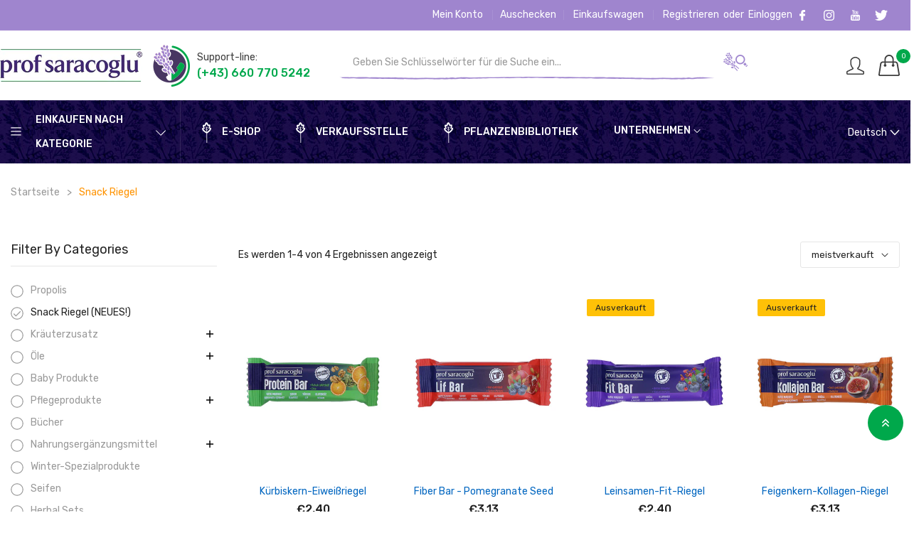

--- FILE ---
content_type: text/html; charset=utf-8
request_url: https://profsaracoglu.at/collections/snack-riegel
body_size: 38641
content:
<!doctype html>
<html class="no-js" lang="de">
	<head>
		<meta charset="utf-8">
		<meta http-equiv="X-UA-Compatible" content="IE=edge">
		<meta name="viewport" content="width=device-width,initial-scale=1">
		<meta name="theme-color" content="">
		<link rel="canonical" href="https://profsaracoglu.at/collections/snack-riegel">
<meta http-equiv="refresh" content="3;url=https://profsaracoglu.de">

        <meta name="apple-mobile-web-app-capable" content="width=device-width,initial-scale=1">
        <meta name="google-site-verification" content="width=device-width,initial-scale=1">
        <meta name="mobile-web-app-capable" content="width=device-width,initial-scale=1"> 
              
		<link rel="preconnect" href="https://cdn.shopify.com" crossorigin>
		

      
        <!--------------------------------------------DTS--------------------------------------------->

         <link rel="shortcut icon" href="//profsaracoglu.eu/cdn/shop/t/12/assets/favicon.ico?v=135421191797934373101624876383" type="image/png">
        <link rel="stylesheet" href="https://use.fontawesome.com/releases/v6.0.0/css/all.css">  
      
        <!--------------------------------------------DTS---------------------------------------------><link rel="preconnect" href="https://fonts.shopifycdn.com" crossorigin><link rel="preconnect" href="https://fonts.googleapis.com">
			<link rel="preconnect" href="https://fonts.gstatic.com" crossorigin><link href="https://fonts.googleapis.com/css2?family=Rubik:ital,wght@0,300;0,400;0,500;0,600;0,700;0,800;1,300;1,400;1,600;1,700;1,800&display=swap" rel="stylesheet"><link href="https://fonts.googleapis.com/css2?family=Rubik:ital,wght@0,300;0,400;0,500;0,600;0,700;0,800;1,300;1,400;1,600;1,700;1,800&display=swap" rel="stylesheet"><link href="https://fonts.googleapis.com/css2?family=Rubik:ital,wght@0,300;0,400;0,500;0,600;0,700;0,800;1,300;1,400;1,600;1,700;1,800&display=swap" rel="stylesheet"><title>Profsaracoglu.at</title>

		

		

<meta property="og:site_name" content="Profsaracoglu.at">
<meta property="og:url" content="https://profsaracoglu.at/collections/snack-riegel">
<meta property="og:title" content="Snack Riegel">
<meta property="og:type" content="product.group">
<meta property="og:description" content="Profsaracoglu.at"><meta property="og:image" content="http://profsaracoglu.at/cdn/shop/files/profLogo_new.jpg?v=1694009306">
  <meta property="og:image:secure_url" content="https://profsaracoglu.at/cdn/shop/files/profLogo_new.jpg?v=1694009306">
  <meta property="og:image:width" content="1200">
  <meta property="og:image:height" content="628"><meta name="twitter:site" content="@https://twitter.com"><meta name="twitter:card" content="summary_large_image">
<meta name="twitter:title" content="Snack Riegel">
<meta name="twitter:description" content="Profsaracoglu.at">

		
<link rel="stylesheet" href="//profsaracoglu.at/cdn/shop/t/2/assets/component-predictive-search.css?v=77213672833749231241685697444" media="print" onload="this.media='all'"><link href="//profsaracoglu.at/cdn/shop/t/2/assets/bootstrap.css?v=117622790451435549911714497130" rel="stylesheet" type="text/css" media="all" />
<link href="//profsaracoglu.at/cdn/shop/t/2/assets/theme.css?v=18756729078789876401735000132" rel="stylesheet" type="text/css" media="all" />	
<link href="//profsaracoglu.at/cdn/shop/t/2/assets/vendor.min.css?v=16871426716420721791685697445" rel="stylesheet" type="text/css" media="all" />

		<script>
  window.vela = window.vela || {};
  vela.strings = {
    shop_money_with_currency_format: "€{{amount_with_comma_separator}} EUR",
    shop_money_format: "€{{amount_with_comma_separator}}",
    currency: "EUR",
    moneyFormat: "€{{amount_with_comma_separator}}",
    zoomClose: "Translation missing: de.products.zoom.close",
    zoomPrev: "Translation missing: de.products.zoom.prev",
    zoomNext: "Translation missing: de.products.zoom.next",
    productSlideLabel: "Translation missing: de.products.product.slide_label",
    countdownDays: "Tage",
    countdownHours: "Std",
    countdownMinutes: "Min",
    countdownSeconds: "Sek",
    countdownFinish: "Dieses Angebot ist abgelaufen!",
    addToCart: "In den Warenkorb legen",
    soldOut: "Ausverkauft",
    unavailable: "Nicht verfügbar",
    inStock: "Translation missing: de.products.product.in_stock",
    outStock: "Translation missing: de.products.product.out_stock",
    cartEmpty: "Dein Warenkorb ist leer",
    cartCookies: "Translation missing: de.sections.cart.cookies_required",
    newsletterSuccess: "Danke fürs Abonnieren"
  };
  vela.settings = {
    currencies: false,
    cartType: "drawer",
    enableReview: true,
    enablePreLoading: false,
    enableQuickView: true,
    quickViewVariantType: "radio",
    quickViewColorSwatch: true,
    quickViewImageSwatch: false,
    fileURL: "//profsaracoglu.at/cdn/shop/files/"
  };
  vela.loading = '<div class="vela-loading"><div class="vela-loading__icon"><span></span><span></span><span></span><span></span></div></div>';
</script><script src="//profsaracoglu.at/cdn/shop/t/2/assets/vendor.js?v=162714921228786800891685697445" type="text/javascript"></script>
			<script src="//profsaracoglu.at/cdn/shop/t/2/assets/global.js?v=78113230762849895121685697445" defer="defer"></script>
		<script>window.performance && window.performance.mark && window.performance.mark('shopify.content_for_header.start');</script><meta id="shopify-digital-wallet" name="shopify-digital-wallet" content="/76177309977/digital_wallets/dialog">
<meta name="shopify-checkout-api-token" content="2a6ba102d585ec2bc7e39e88a5a74b82">
<meta id="in-context-paypal-metadata" data-shop-id="76177309977" data-venmo-supported="false" data-environment="production" data-locale="de_DE" data-paypal-v4="true" data-currency="EUR">
<link rel="alternate" type="application/atom+xml" title="Feed" href="/collections/snack-riegel.atom" />
<link rel="alternate" hreflang="x-default" href="https://profsaracoglu.at/collections/snack-riegel">
<link rel="alternate" hreflang="de" href="https://profsaracoglu.at/collections/snack-riegel">
<link rel="alternate" hreflang="en" href="https://profsaracoglu.at/en/collections/snack-riegel">
<link rel="alternate" hreflang="tr" href="https://profsaracoglu.at/tr/collections/snack-riegel">
<link rel="alternate" type="application/json+oembed" href="https://profsaracoglu.at/collections/snack-riegel.oembed">
<script async="async" src="/checkouts/internal/preloads.js?locale=de-AT"></script>
<link rel="preconnect" href="https://shop.app" crossorigin="anonymous">
<script async="async" src="https://shop.app/checkouts/internal/preloads.js?locale=de-AT&shop_id=76177309977" crossorigin="anonymous"></script>
<script id="apple-pay-shop-capabilities" type="application/json">{"shopId":76177309977,"countryCode":"AT","currencyCode":"EUR","merchantCapabilities":["supports3DS"],"merchantId":"gid:\/\/shopify\/Shop\/76177309977","merchantName":"Profsaracoglu.at","requiredBillingContactFields":["postalAddress","email"],"requiredShippingContactFields":["postalAddress","email"],"shippingType":"shipping","supportedNetworks":["visa","maestro","masterCard","amex"],"total":{"type":"pending","label":"Profsaracoglu.at","amount":"1.00"},"shopifyPaymentsEnabled":true,"supportsSubscriptions":true}</script>
<script id="shopify-features" type="application/json">{"accessToken":"2a6ba102d585ec2bc7e39e88a5a74b82","betas":["rich-media-storefront-analytics"],"domain":"profsaracoglu.at","predictiveSearch":true,"shopId":76177309977,"locale":"de"}</script>
<script>var Shopify = Shopify || {};
Shopify.shop = "ed2fa2.myshopify.com";
Shopify.locale = "de";
Shopify.currency = {"active":"EUR","rate":"1.0"};
Shopify.country = "AT";
Shopify.theme = {"name":"Profsaracoglu at theme","id":150855581977,"schema_name":"AYO_megashop","schema_version":"3.0.0","theme_store_id":null,"role":"main"};
Shopify.theme.handle = "null";
Shopify.theme.style = {"id":null,"handle":null};
Shopify.cdnHost = "profsaracoglu.at/cdn";
Shopify.routes = Shopify.routes || {};
Shopify.routes.root = "/";</script>
<script type="module">!function(o){(o.Shopify=o.Shopify||{}).modules=!0}(window);</script>
<script>!function(o){function n(){var o=[];function n(){o.push(Array.prototype.slice.apply(arguments))}return n.q=o,n}var t=o.Shopify=o.Shopify||{};t.loadFeatures=n(),t.autoloadFeatures=n()}(window);</script>
<script>
  window.ShopifyPay = window.ShopifyPay || {};
  window.ShopifyPay.apiHost = "shop.app\/pay";
  window.ShopifyPay.redirectState = null;
</script>
<script id="shop-js-analytics" type="application/json">{"pageType":"collection"}</script>
<script defer="defer" async type="module" src="//profsaracoglu.at/cdn/shopifycloud/shop-js/modules/v2/client.init-shop-cart-sync_BH0MO3MH.de.esm.js"></script>
<script defer="defer" async type="module" src="//profsaracoglu.at/cdn/shopifycloud/shop-js/modules/v2/chunk.common_BErAfWaM.esm.js"></script>
<script defer="defer" async type="module" src="//profsaracoglu.at/cdn/shopifycloud/shop-js/modules/v2/chunk.modal_DqzNaksh.esm.js"></script>
<script type="module">
  await import("//profsaracoglu.at/cdn/shopifycloud/shop-js/modules/v2/client.init-shop-cart-sync_BH0MO3MH.de.esm.js");
await import("//profsaracoglu.at/cdn/shopifycloud/shop-js/modules/v2/chunk.common_BErAfWaM.esm.js");
await import("//profsaracoglu.at/cdn/shopifycloud/shop-js/modules/v2/chunk.modal_DqzNaksh.esm.js");

  window.Shopify.SignInWithShop?.initShopCartSync?.({"fedCMEnabled":true,"windoidEnabled":true});

</script>
<script>
  window.Shopify = window.Shopify || {};
  if (!window.Shopify.featureAssets) window.Shopify.featureAssets = {};
  window.Shopify.featureAssets['shop-js'] = {"shop-cart-sync":["modules/v2/client.shop-cart-sync__0cGp0nR.de.esm.js","modules/v2/chunk.common_BErAfWaM.esm.js","modules/v2/chunk.modal_DqzNaksh.esm.js"],"init-fed-cm":["modules/v2/client.init-fed-cm_CM6VDTst.de.esm.js","modules/v2/chunk.common_BErAfWaM.esm.js","modules/v2/chunk.modal_DqzNaksh.esm.js"],"init-shop-email-lookup-coordinator":["modules/v2/client.init-shop-email-lookup-coordinator_CBMbWck_.de.esm.js","modules/v2/chunk.common_BErAfWaM.esm.js","modules/v2/chunk.modal_DqzNaksh.esm.js"],"init-windoid":["modules/v2/client.init-windoid_BLu1c52k.de.esm.js","modules/v2/chunk.common_BErAfWaM.esm.js","modules/v2/chunk.modal_DqzNaksh.esm.js"],"shop-button":["modules/v2/client.shop-button_CA8sgLdC.de.esm.js","modules/v2/chunk.common_BErAfWaM.esm.js","modules/v2/chunk.modal_DqzNaksh.esm.js"],"shop-cash-offers":["modules/v2/client.shop-cash-offers_CtGlpQVP.de.esm.js","modules/v2/chunk.common_BErAfWaM.esm.js","modules/v2/chunk.modal_DqzNaksh.esm.js"],"shop-toast-manager":["modules/v2/client.shop-toast-manager_uf2EYvu_.de.esm.js","modules/v2/chunk.common_BErAfWaM.esm.js","modules/v2/chunk.modal_DqzNaksh.esm.js"],"init-shop-cart-sync":["modules/v2/client.init-shop-cart-sync_BH0MO3MH.de.esm.js","modules/v2/chunk.common_BErAfWaM.esm.js","modules/v2/chunk.modal_DqzNaksh.esm.js"],"init-customer-accounts-sign-up":["modules/v2/client.init-customer-accounts-sign-up_GYoAbbBa.de.esm.js","modules/v2/client.shop-login-button_BwiwRr-G.de.esm.js","modules/v2/chunk.common_BErAfWaM.esm.js","modules/v2/chunk.modal_DqzNaksh.esm.js"],"pay-button":["modules/v2/client.pay-button_Fn8OU5F0.de.esm.js","modules/v2/chunk.common_BErAfWaM.esm.js","modules/v2/chunk.modal_DqzNaksh.esm.js"],"init-customer-accounts":["modules/v2/client.init-customer-accounts_hH0NE_bx.de.esm.js","modules/v2/client.shop-login-button_BwiwRr-G.de.esm.js","modules/v2/chunk.common_BErAfWaM.esm.js","modules/v2/chunk.modal_DqzNaksh.esm.js"],"avatar":["modules/v2/client.avatar_BTnouDA3.de.esm.js"],"init-shop-for-new-customer-accounts":["modules/v2/client.init-shop-for-new-customer-accounts_iGaU0q4U.de.esm.js","modules/v2/client.shop-login-button_BwiwRr-G.de.esm.js","modules/v2/chunk.common_BErAfWaM.esm.js","modules/v2/chunk.modal_DqzNaksh.esm.js"],"shop-follow-button":["modules/v2/client.shop-follow-button_DfZt4rU7.de.esm.js","modules/v2/chunk.common_BErAfWaM.esm.js","modules/v2/chunk.modal_DqzNaksh.esm.js"],"checkout-modal":["modules/v2/client.checkout-modal_BkbVv7me.de.esm.js","modules/v2/chunk.common_BErAfWaM.esm.js","modules/v2/chunk.modal_DqzNaksh.esm.js"],"shop-login-button":["modules/v2/client.shop-login-button_BwiwRr-G.de.esm.js","modules/v2/chunk.common_BErAfWaM.esm.js","modules/v2/chunk.modal_DqzNaksh.esm.js"],"lead-capture":["modules/v2/client.lead-capture_uTCHmOe0.de.esm.js","modules/v2/chunk.common_BErAfWaM.esm.js","modules/v2/chunk.modal_DqzNaksh.esm.js"],"shop-login":["modules/v2/client.shop-login_DZ2U4X68.de.esm.js","modules/v2/chunk.common_BErAfWaM.esm.js","modules/v2/chunk.modal_DqzNaksh.esm.js"],"payment-terms":["modules/v2/client.payment-terms_ARjsA2tN.de.esm.js","modules/v2/chunk.common_BErAfWaM.esm.js","modules/v2/chunk.modal_DqzNaksh.esm.js"]};
</script>
<script id="__st">var __st={"a":76177309977,"offset":3600,"reqid":"c3f23a57-c6f4-4a12-a5de-2bf382553db1-1769840041","pageurl":"profsaracoglu.at\/collections\/snack-riegel","u":"e5e7a99a39f6","p":"collection","rtyp":"collection","rid":466187190553};</script>
<script>window.ShopifyPaypalV4VisibilityTracking = true;</script>
<script id="captcha-bootstrap">!function(){'use strict';const t='contact',e='account',n='new_comment',o=[[t,t],['blogs',n],['comments',n],[t,'customer']],c=[[e,'customer_login'],[e,'guest_login'],[e,'recover_customer_password'],[e,'create_customer']],r=t=>t.map((([t,e])=>`form[action*='/${t}']:not([data-nocaptcha='true']) input[name='form_type'][value='${e}']`)).join(','),a=t=>()=>t?[...document.querySelectorAll(t)].map((t=>t.form)):[];function s(){const t=[...o],e=r(t);return a(e)}const i='password',u='form_key',d=['recaptcha-v3-token','g-recaptcha-response','h-captcha-response',i],f=()=>{try{return window.sessionStorage}catch{return}},m='__shopify_v',_=t=>t.elements[u];function p(t,e,n=!1){try{const o=window.sessionStorage,c=JSON.parse(o.getItem(e)),{data:r}=function(t){const{data:e,action:n}=t;return t[m]||n?{data:e,action:n}:{data:t,action:n}}(c);for(const[e,n]of Object.entries(r))t.elements[e]&&(t.elements[e].value=n);n&&o.removeItem(e)}catch(o){console.error('form repopulation failed',{error:o})}}const l='form_type',E='cptcha';function T(t){t.dataset[E]=!0}const w=window,h=w.document,L='Shopify',v='ce_forms',y='captcha';let A=!1;((t,e)=>{const n=(g='f06e6c50-85a8-45c8-87d0-21a2b65856fe',I='https://cdn.shopify.com/shopifycloud/storefront-forms-hcaptcha/ce_storefront_forms_captcha_hcaptcha.v1.5.2.iife.js',D={infoText:'Durch hCaptcha geschützt',privacyText:'Datenschutz',termsText:'Allgemeine Geschäftsbedingungen'},(t,e,n)=>{const o=w[L][v],c=o.bindForm;if(c)return c(t,g,e,D).then(n);var r;o.q.push([[t,g,e,D],n]),r=I,A||(h.body.append(Object.assign(h.createElement('script'),{id:'captcha-provider',async:!0,src:r})),A=!0)});var g,I,D;w[L]=w[L]||{},w[L][v]=w[L][v]||{},w[L][v].q=[],w[L][y]=w[L][y]||{},w[L][y].protect=function(t,e){n(t,void 0,e),T(t)},Object.freeze(w[L][y]),function(t,e,n,w,h,L){const[v,y,A,g]=function(t,e,n){const i=e?o:[],u=t?c:[],d=[...i,...u],f=r(d),m=r(i),_=r(d.filter((([t,e])=>n.includes(e))));return[a(f),a(m),a(_),s()]}(w,h,L),I=t=>{const e=t.target;return e instanceof HTMLFormElement?e:e&&e.form},D=t=>v().includes(t);t.addEventListener('submit',(t=>{const e=I(t);if(!e)return;const n=D(e)&&!e.dataset.hcaptchaBound&&!e.dataset.recaptchaBound,o=_(e),c=g().includes(e)&&(!o||!o.value);(n||c)&&t.preventDefault(),c&&!n&&(function(t){try{if(!f())return;!function(t){const e=f();if(!e)return;const n=_(t);if(!n)return;const o=n.value;o&&e.removeItem(o)}(t);const e=Array.from(Array(32),(()=>Math.random().toString(36)[2])).join('');!function(t,e){_(t)||t.append(Object.assign(document.createElement('input'),{type:'hidden',name:u})),t.elements[u].value=e}(t,e),function(t,e){const n=f();if(!n)return;const o=[...t.querySelectorAll(`input[type='${i}']`)].map((({name:t})=>t)),c=[...d,...o],r={};for(const[a,s]of new FormData(t).entries())c.includes(a)||(r[a]=s);n.setItem(e,JSON.stringify({[m]:1,action:t.action,data:r}))}(t,e)}catch(e){console.error('failed to persist form',e)}}(e),e.submit())}));const S=(t,e)=>{t&&!t.dataset[E]&&(n(t,e.some((e=>e===t))),T(t))};for(const o of['focusin','change'])t.addEventListener(o,(t=>{const e=I(t);D(e)&&S(e,y())}));const B=e.get('form_key'),M=e.get(l),P=B&&M;t.addEventListener('DOMContentLoaded',(()=>{const t=y();if(P)for(const e of t)e.elements[l].value===M&&p(e,B);[...new Set([...A(),...v().filter((t=>'true'===t.dataset.shopifyCaptcha))])].forEach((e=>S(e,t)))}))}(h,new URLSearchParams(w.location.search),n,t,e,['guest_login'])})(!0,!0)}();</script>
<script integrity="sha256-4kQ18oKyAcykRKYeNunJcIwy7WH5gtpwJnB7kiuLZ1E=" data-source-attribution="shopify.loadfeatures" defer="defer" src="//profsaracoglu.at/cdn/shopifycloud/storefront/assets/storefront/load_feature-a0a9edcb.js" crossorigin="anonymous"></script>
<script crossorigin="anonymous" defer="defer" src="//profsaracoglu.at/cdn/shopifycloud/storefront/assets/shopify_pay/storefront-65b4c6d7.js?v=20250812"></script>
<script data-source-attribution="shopify.dynamic_checkout.dynamic.init">var Shopify=Shopify||{};Shopify.PaymentButton=Shopify.PaymentButton||{isStorefrontPortableWallets:!0,init:function(){window.Shopify.PaymentButton.init=function(){};var t=document.createElement("script");t.src="https://profsaracoglu.at/cdn/shopifycloud/portable-wallets/latest/portable-wallets.de.js",t.type="module",document.head.appendChild(t)}};
</script>
<script data-source-attribution="shopify.dynamic_checkout.buyer_consent">
  function portableWalletsHideBuyerConsent(e){var t=document.getElementById("shopify-buyer-consent"),n=document.getElementById("shopify-subscription-policy-button");t&&n&&(t.classList.add("hidden"),t.setAttribute("aria-hidden","true"),n.removeEventListener("click",e))}function portableWalletsShowBuyerConsent(e){var t=document.getElementById("shopify-buyer-consent"),n=document.getElementById("shopify-subscription-policy-button");t&&n&&(t.classList.remove("hidden"),t.removeAttribute("aria-hidden"),n.addEventListener("click",e))}window.Shopify?.PaymentButton&&(window.Shopify.PaymentButton.hideBuyerConsent=portableWalletsHideBuyerConsent,window.Shopify.PaymentButton.showBuyerConsent=portableWalletsShowBuyerConsent);
</script>
<script data-source-attribution="shopify.dynamic_checkout.cart.bootstrap">document.addEventListener("DOMContentLoaded",(function(){function t(){return document.querySelector("shopify-accelerated-checkout-cart, shopify-accelerated-checkout")}if(t())Shopify.PaymentButton.init();else{new MutationObserver((function(e,n){t()&&(Shopify.PaymentButton.init(),n.disconnect())})).observe(document.body,{childList:!0,subtree:!0})}}));
</script>
<link id="shopify-accelerated-checkout-styles" rel="stylesheet" media="screen" href="https://profsaracoglu.at/cdn/shopifycloud/portable-wallets/latest/accelerated-checkout-backwards-compat.css" crossorigin="anonymous">
<style id="shopify-accelerated-checkout-cart">
        #shopify-buyer-consent {
  margin-top: 1em;
  display: inline-block;
  width: 100%;
}

#shopify-buyer-consent.hidden {
  display: none;
}

#shopify-subscription-policy-button {
  background: none;
  border: none;
  padding: 0;
  text-decoration: underline;
  font-size: inherit;
  cursor: pointer;
}

#shopify-subscription-policy-button::before {
  box-shadow: none;
}

      </style>

<script>window.performance && window.performance.mark && window.performance.mark('shopify.content_for_header.end');</script>

		<style data-shopify>
:root {--font-body-family: Rubik;
			--font-body-style: 'normal';
			--font-body-weight: '400';--font-heading-family: Rubik;
			--font-heading-style: 'normal';
			--font-heading-weight: '600';--font-special-family: Rubik;--font-size-heading: 24px;
		--font-size-heading-mobile: 19px;;

		--font-size-base: 14px;
		--primary: #00a84b;
		--primary-light: rgba(0, 168, 75, 0.7);
		--secondary: #cc1414;
		--body-color: #666666;
		--body-color-light: #999999;
		
		--body-bg: #ffffff;
		--heading-color: #222222;
		--color-link: #222222;
		--color-link-hover: var(--primary);
		--border-color: #e6e6e6;
    	--shadow: 0px 6px 15px rgba(0, 0, 0, .12);
		--button-border-radius: 30px;
		--header-color: #3e3e3e;
		--header-bg: #ffffff;
        --header-bottom-bg: #1c0e4a;
		--footer-heading-color: #222222;
		--footer-color: #222222;
		--footer-link: #666666;
		--footer-link-hover: #ff9300;
		--footer-bg: #ffffff;
		--color-copyright-bg: #190947;
		--color-copyright: #ffffff;
	
		--menu-font-size: 14px;
		--menu-dropdown-font-size: 14px;
		--menu-bg: rgba(0,0,0,0); 
		--menu-color: #ffffff;
		--menu-hover-color: #ff9300;
		--menu-dropdown-bg: #ffffff;
		--menu-dropdown-color: #333333;
		--menu-dropdown-hover-color: #ff9300;

		--vertical-menu-font-size: 14px;
		--vertical-menu-dropdown-font-size: 14px;
		--vertical-menu-bg: #ffffff;
		--vertical-menu-color: #000000;
		--vertical-menu-hover-color: #ff9300;
		--vertical-menu-dropdown-bg: #ffffff;
		--vertical-menu-dropdown-color: #1f2021;
		--vertical-menu-dropdown-hover-color: #ff9300;

		--breadcrumb-bg: var(--body-bg);
		--breadcrumb-heading-color: var(--heading-color);
		--breadcrumb-color: var(--heading-color);
		--breadcrumb-color-link: var(--heading-color);

		--btn-default-color: #ffffff;
		--btn-default-border-color: #1a1a1a;
		--btn-default-bg-color: #1a1a1a;
		--btn-default-hover-color: #fff;
		--btn-default-hover-border-color: #ff9300;
		--btn-default-hover-bg-color: #ff9300;
		
		--product-name-color: #0066c0;
		--product-name-hover-color: var(--primary);

		
		--bs-body-font-family: var(--font-body-family);
		--bs-body-font-weight: var(--font-body-weight);
		--bs-body-font-size: var(--font-size-base);
		--bs-body-color: #666666;
		--bs-body-bg: #ffffff;
		--bs-primary: #00a84b;
		--bs-primary-rgb: 0, 168, 75
	}
</style>
<link rel="preload" as="font" href="//profsaracoglu.at/cdn/fonts/rubik/rubik_n4.c2fb67c90aa34ecf8da34fc1da937ee9c0c27942.woff2" type="font/woff2" crossorigin><link rel="preload" as="font" href="//profsaracoglu.at/cdn/fonts/rubik/rubik_n5.46f1bf0063ef6b3840ba0b9b71e86033a15b4466.woff2" type="font/woff2" crossorigin><script>document.documentElement.className = document.documentElement.className.replace('no-js', 'js');</script>
	<link href="https://monorail-edge.shopifysvc.com" rel="dns-prefetch">
<script>(function(){if ("sendBeacon" in navigator && "performance" in window) {try {var session_token_from_headers = performance.getEntriesByType('navigation')[0].serverTiming.find(x => x.name == '_s').description;} catch {var session_token_from_headers = undefined;}var session_cookie_matches = document.cookie.match(/_shopify_s=([^;]*)/);var session_token_from_cookie = session_cookie_matches && session_cookie_matches.length === 2 ? session_cookie_matches[1] : "";var session_token = session_token_from_headers || session_token_from_cookie || "";function handle_abandonment_event(e) {var entries = performance.getEntries().filter(function(entry) {return /monorail-edge.shopifysvc.com/.test(entry.name);});if (!window.abandonment_tracked && entries.length === 0) {window.abandonment_tracked = true;var currentMs = Date.now();var navigation_start = performance.timing.navigationStart;var payload = {shop_id: 76177309977,url: window.location.href,navigation_start,duration: currentMs - navigation_start,session_token,page_type: "collection"};window.navigator.sendBeacon("https://monorail-edge.shopifysvc.com/v1/produce", JSON.stringify({schema_id: "online_store_buyer_site_abandonment/1.1",payload: payload,metadata: {event_created_at_ms: currentMs,event_sent_at_ms: currentMs}}));}}window.addEventListener('pagehide', handle_abandonment_event);}}());</script>
<script id="web-pixels-manager-setup">(function e(e,d,r,n,o){if(void 0===o&&(o={}),!Boolean(null===(a=null===(i=window.Shopify)||void 0===i?void 0:i.analytics)||void 0===a?void 0:a.replayQueue)){var i,a;window.Shopify=window.Shopify||{};var t=window.Shopify;t.analytics=t.analytics||{};var s=t.analytics;s.replayQueue=[],s.publish=function(e,d,r){return s.replayQueue.push([e,d,r]),!0};try{self.performance.mark("wpm:start")}catch(e){}var l=function(){var e={modern:/Edge?\/(1{2}[4-9]|1[2-9]\d|[2-9]\d{2}|\d{4,})\.\d+(\.\d+|)|Firefox\/(1{2}[4-9]|1[2-9]\d|[2-9]\d{2}|\d{4,})\.\d+(\.\d+|)|Chrom(ium|e)\/(9{2}|\d{3,})\.\d+(\.\d+|)|(Maci|X1{2}).+ Version\/(15\.\d+|(1[6-9]|[2-9]\d|\d{3,})\.\d+)([,.]\d+|)( \(\w+\)|)( Mobile\/\w+|) Safari\/|Chrome.+OPR\/(9{2}|\d{3,})\.\d+\.\d+|(CPU[ +]OS|iPhone[ +]OS|CPU[ +]iPhone|CPU IPhone OS|CPU iPad OS)[ +]+(15[._]\d+|(1[6-9]|[2-9]\d|\d{3,})[._]\d+)([._]\d+|)|Android:?[ /-](13[3-9]|1[4-9]\d|[2-9]\d{2}|\d{4,})(\.\d+|)(\.\d+|)|Android.+Firefox\/(13[5-9]|1[4-9]\d|[2-9]\d{2}|\d{4,})\.\d+(\.\d+|)|Android.+Chrom(ium|e)\/(13[3-9]|1[4-9]\d|[2-9]\d{2}|\d{4,})\.\d+(\.\d+|)|SamsungBrowser\/([2-9]\d|\d{3,})\.\d+/,legacy:/Edge?\/(1[6-9]|[2-9]\d|\d{3,})\.\d+(\.\d+|)|Firefox\/(5[4-9]|[6-9]\d|\d{3,})\.\d+(\.\d+|)|Chrom(ium|e)\/(5[1-9]|[6-9]\d|\d{3,})\.\d+(\.\d+|)([\d.]+$|.*Safari\/(?![\d.]+ Edge\/[\d.]+$))|(Maci|X1{2}).+ Version\/(10\.\d+|(1[1-9]|[2-9]\d|\d{3,})\.\d+)([,.]\d+|)( \(\w+\)|)( Mobile\/\w+|) Safari\/|Chrome.+OPR\/(3[89]|[4-9]\d|\d{3,})\.\d+\.\d+|(CPU[ +]OS|iPhone[ +]OS|CPU[ +]iPhone|CPU IPhone OS|CPU iPad OS)[ +]+(10[._]\d+|(1[1-9]|[2-9]\d|\d{3,})[._]\d+)([._]\d+|)|Android:?[ /-](13[3-9]|1[4-9]\d|[2-9]\d{2}|\d{4,})(\.\d+|)(\.\d+|)|Mobile Safari.+OPR\/([89]\d|\d{3,})\.\d+\.\d+|Android.+Firefox\/(13[5-9]|1[4-9]\d|[2-9]\d{2}|\d{4,})\.\d+(\.\d+|)|Android.+Chrom(ium|e)\/(13[3-9]|1[4-9]\d|[2-9]\d{2}|\d{4,})\.\d+(\.\d+|)|Android.+(UC? ?Browser|UCWEB|U3)[ /]?(15\.([5-9]|\d{2,})|(1[6-9]|[2-9]\d|\d{3,})\.\d+)\.\d+|SamsungBrowser\/(5\.\d+|([6-9]|\d{2,})\.\d+)|Android.+MQ{2}Browser\/(14(\.(9|\d{2,})|)|(1[5-9]|[2-9]\d|\d{3,})(\.\d+|))(\.\d+|)|K[Aa][Ii]OS\/(3\.\d+|([4-9]|\d{2,})\.\d+)(\.\d+|)/},d=e.modern,r=e.legacy,n=navigator.userAgent;return n.match(d)?"modern":n.match(r)?"legacy":"unknown"}(),u="modern"===l?"modern":"legacy",c=(null!=n?n:{modern:"",legacy:""})[u],f=function(e){return[e.baseUrl,"/wpm","/b",e.hashVersion,"modern"===e.buildTarget?"m":"l",".js"].join("")}({baseUrl:d,hashVersion:r,buildTarget:u}),m=function(e){var d=e.version,r=e.bundleTarget,n=e.surface,o=e.pageUrl,i=e.monorailEndpoint;return{emit:function(e){var a=e.status,t=e.errorMsg,s=(new Date).getTime(),l=JSON.stringify({metadata:{event_sent_at_ms:s},events:[{schema_id:"web_pixels_manager_load/3.1",payload:{version:d,bundle_target:r,page_url:o,status:a,surface:n,error_msg:t},metadata:{event_created_at_ms:s}}]});if(!i)return console&&console.warn&&console.warn("[Web Pixels Manager] No Monorail endpoint provided, skipping logging."),!1;try{return self.navigator.sendBeacon.bind(self.navigator)(i,l)}catch(e){}var u=new XMLHttpRequest;try{return u.open("POST",i,!0),u.setRequestHeader("Content-Type","text/plain"),u.send(l),!0}catch(e){return console&&console.warn&&console.warn("[Web Pixels Manager] Got an unhandled error while logging to Monorail."),!1}}}}({version:r,bundleTarget:l,surface:e.surface,pageUrl:self.location.href,monorailEndpoint:e.monorailEndpoint});try{o.browserTarget=l,function(e){var d=e.src,r=e.async,n=void 0===r||r,o=e.onload,i=e.onerror,a=e.sri,t=e.scriptDataAttributes,s=void 0===t?{}:t,l=document.createElement("script"),u=document.querySelector("head"),c=document.querySelector("body");if(l.async=n,l.src=d,a&&(l.integrity=a,l.crossOrigin="anonymous"),s)for(var f in s)if(Object.prototype.hasOwnProperty.call(s,f))try{l.dataset[f]=s[f]}catch(e){}if(o&&l.addEventListener("load",o),i&&l.addEventListener("error",i),u)u.appendChild(l);else{if(!c)throw new Error("Did not find a head or body element to append the script");c.appendChild(l)}}({src:f,async:!0,onload:function(){if(!function(){var e,d;return Boolean(null===(d=null===(e=window.Shopify)||void 0===e?void 0:e.analytics)||void 0===d?void 0:d.initialized)}()){var d=window.webPixelsManager.init(e)||void 0;if(d){var r=window.Shopify.analytics;r.replayQueue.forEach((function(e){var r=e[0],n=e[1],o=e[2];d.publishCustomEvent(r,n,o)})),r.replayQueue=[],r.publish=d.publishCustomEvent,r.visitor=d.visitor,r.initialized=!0}}},onerror:function(){return m.emit({status:"failed",errorMsg:"".concat(f," has failed to load")})},sri:function(e){var d=/^sha384-[A-Za-z0-9+/=]+$/;return"string"==typeof e&&d.test(e)}(c)?c:"",scriptDataAttributes:o}),m.emit({status:"loading"})}catch(e){m.emit({status:"failed",errorMsg:(null==e?void 0:e.message)||"Unknown error"})}}})({shopId: 76177309977,storefrontBaseUrl: "https://profsaracoglu.at",extensionsBaseUrl: "https://extensions.shopifycdn.com/cdn/shopifycloud/web-pixels-manager",monorailEndpoint: "https://monorail-edge.shopifysvc.com/unstable/produce_batch",surface: "storefront-renderer",enabledBetaFlags: ["2dca8a86"],webPixelsConfigList: [{"id":"shopify-app-pixel","configuration":"{}","eventPayloadVersion":"v1","runtimeContext":"STRICT","scriptVersion":"0450","apiClientId":"shopify-pixel","type":"APP","privacyPurposes":["ANALYTICS","MARKETING"]},{"id":"shopify-custom-pixel","eventPayloadVersion":"v1","runtimeContext":"LAX","scriptVersion":"0450","apiClientId":"shopify-pixel","type":"CUSTOM","privacyPurposes":["ANALYTICS","MARKETING"]}],isMerchantRequest: false,initData: {"shop":{"name":"Profsaracoglu.at","paymentSettings":{"currencyCode":"EUR"},"myshopifyDomain":"ed2fa2.myshopify.com","countryCode":"AT","storefrontUrl":"https:\/\/profsaracoglu.at"},"customer":null,"cart":null,"checkout":null,"productVariants":[],"purchasingCompany":null},},"https://profsaracoglu.at/cdn","1d2a099fw23dfb22ep557258f5m7a2edbae",{"modern":"","legacy":""},{"shopId":"76177309977","storefrontBaseUrl":"https:\/\/profsaracoglu.at","extensionBaseUrl":"https:\/\/extensions.shopifycdn.com\/cdn\/shopifycloud\/web-pixels-manager","surface":"storefront-renderer","enabledBetaFlags":"[\"2dca8a86\"]","isMerchantRequest":"false","hashVersion":"1d2a099fw23dfb22ep557258f5m7a2edbae","publish":"custom","events":"[[\"page_viewed\",{}],[\"collection_viewed\",{\"collection\":{\"id\":\"466187190553\",\"title\":\"Snack Riegel\",\"productVariants\":[{\"price\":{\"amount\":2.4,\"currencyCode\":\"EUR\"},\"product\":{\"title\":\"Kürbiskern-Eiweißriegel\",\"vendor\":\"Prof Saracoglu\",\"id\":\"8853639594265\",\"untranslatedTitle\":\"Kürbiskern-Eiweißriegel\",\"url\":\"\/products\/protein-riegel-kurbiskerne-35g\",\"type\":\"Natural Food Supplements\"},\"id\":\"47214780154137\",\"image\":{\"src\":\"\/\/profsaracoglu.at\/cdn\/shop\/files\/protein-bar-kabak-cekirdegi-atistirmalik-barlar-profsaracoglu-3575-10-B_1.jpg?v=1706602113\"},\"sku\":\"DGTG-URN-0005\",\"title\":\"Default Title\",\"untranslatedTitle\":\"Default Title\"},{\"price\":{\"amount\":3.13,\"currencyCode\":\"EUR\"},\"product\":{\"title\":\"Fiber Bar - Pomegranate Seed\",\"vendor\":\"Prof Saracoglu\",\"id\":\"8853631631641\",\"untranslatedTitle\":\"Fiber Bar - Pomegranate Seed\",\"url\":\"\/products\/ballaststoff-riegel-granatapfelkerne\",\"type\":\"Natural Food Supplements\"},\"id\":\"47214769602841\",\"image\":{\"src\":\"\/\/profsaracoglu.at\/cdn\/shop\/files\/lif-bar-nar-cekirdegi-hediye-onerileri-profsaracoglu-3572-10-B.jpg?v=1697747759\"},\"sku\":\"DGTG-URN-0099\",\"title\":\"Default Title\",\"untranslatedTitle\":\"Default Title\"},{\"price\":{\"amount\":2.4,\"currencyCode\":\"EUR\"},\"product\":{\"title\":\"Leinsamen-Fit-Riegel\",\"vendor\":\"Prof Saracoglu\",\"id\":\"8853621014809\",\"untranslatedTitle\":\"Leinsamen-Fit-Riegel\",\"url\":\"\/products\/fit-bar-flaxseed\",\"type\":\"Natural Food Supplements\"},\"id\":\"47214751809817\",\"image\":{\"src\":\"\/\/profsaracoglu.at\/cdn\/shop\/files\/fit-bar-keten-tohumu-atistirmalik-barlar-profsaracoglu-3570-10-B.jpg?v=1697747541\"},\"sku\":\"DGTG-URN-0002\",\"title\":\"Default Title\",\"untranslatedTitle\":\"Default Title\"},{\"price\":{\"amount\":3.13,\"currencyCode\":\"EUR\"},\"product\":{\"title\":\"Feigenkern-Kollagen-Riegel\",\"vendor\":\"Prof Saracoglu\",\"id\":\"8853608268057\",\"untranslatedTitle\":\"Feigenkern-Kollagen-Riegel\",\"url\":\"\/products\/kollagen-riegel-feigensamen\",\"type\":\"Natural Food Supplements\"},\"id\":\"47214729593113\",\"image\":{\"src\":\"\/\/profsaracoglu.at\/cdn\/shop\/files\/kollajen-bar-atistirmalik-barlar-profsaracoglu-3573-10-B.jpg?v=1706601610\"},\"sku\":\"DGTG-URN-0003\",\"title\":\"Default Title\",\"untranslatedTitle\":\"Default Title\"}]}}]]"});</script><script>
  window.ShopifyAnalytics = window.ShopifyAnalytics || {};
  window.ShopifyAnalytics.meta = window.ShopifyAnalytics.meta || {};
  window.ShopifyAnalytics.meta.currency = 'EUR';
  var meta = {"products":[{"id":8853639594265,"gid":"gid:\/\/shopify\/Product\/8853639594265","vendor":"Prof Saracoglu","type":"Natural Food Supplements","handle":"protein-riegel-kurbiskerne-35g","variants":[{"id":47214780154137,"price":240,"name":"Kürbiskern-Eiweißriegel","public_title":null,"sku":"DGTG-URN-0005"}],"remote":false},{"id":8853631631641,"gid":"gid:\/\/shopify\/Product\/8853631631641","vendor":"Prof Saracoglu","type":"Natural Food Supplements","handle":"ballaststoff-riegel-granatapfelkerne","variants":[{"id":47214769602841,"price":313,"name":"Fiber Bar - Pomegranate Seed","public_title":null,"sku":"DGTG-URN-0099"}],"remote":false},{"id":8853621014809,"gid":"gid:\/\/shopify\/Product\/8853621014809","vendor":"Prof Saracoglu","type":"Natural Food Supplements","handle":"fit-bar-flaxseed","variants":[{"id":47214751809817,"price":240,"name":"Leinsamen-Fit-Riegel","public_title":null,"sku":"DGTG-URN-0002"}],"remote":false},{"id":8853608268057,"gid":"gid:\/\/shopify\/Product\/8853608268057","vendor":"Prof Saracoglu","type":"Natural Food Supplements","handle":"kollagen-riegel-feigensamen","variants":[{"id":47214729593113,"price":313,"name":"Feigenkern-Kollagen-Riegel","public_title":null,"sku":"DGTG-URN-0003"}],"remote":false}],"page":{"pageType":"collection","resourceType":"collection","resourceId":466187190553,"requestId":"c3f23a57-c6f4-4a12-a5de-2bf382553db1-1769840041"}};
  for (var attr in meta) {
    window.ShopifyAnalytics.meta[attr] = meta[attr];
  }
</script>
<script class="analytics">
  (function () {
    var customDocumentWrite = function(content) {
      var jquery = null;

      if (window.jQuery) {
        jquery = window.jQuery;
      } else if (window.Checkout && window.Checkout.$) {
        jquery = window.Checkout.$;
      }

      if (jquery) {
        jquery('body').append(content);
      }
    };

    var hasLoggedConversion = function(token) {
      if (token) {
        return document.cookie.indexOf('loggedConversion=' + token) !== -1;
      }
      return false;
    }

    var setCookieIfConversion = function(token) {
      if (token) {
        var twoMonthsFromNow = new Date(Date.now());
        twoMonthsFromNow.setMonth(twoMonthsFromNow.getMonth() + 2);

        document.cookie = 'loggedConversion=' + token + '; expires=' + twoMonthsFromNow;
      }
    }

    var trekkie = window.ShopifyAnalytics.lib = window.trekkie = window.trekkie || [];
    if (trekkie.integrations) {
      return;
    }
    trekkie.methods = [
      'identify',
      'page',
      'ready',
      'track',
      'trackForm',
      'trackLink'
    ];
    trekkie.factory = function(method) {
      return function() {
        var args = Array.prototype.slice.call(arguments);
        args.unshift(method);
        trekkie.push(args);
        return trekkie;
      };
    };
    for (var i = 0; i < trekkie.methods.length; i++) {
      var key = trekkie.methods[i];
      trekkie[key] = trekkie.factory(key);
    }
    trekkie.load = function(config) {
      trekkie.config = config || {};
      trekkie.config.initialDocumentCookie = document.cookie;
      var first = document.getElementsByTagName('script')[0];
      var script = document.createElement('script');
      script.type = 'text/javascript';
      script.onerror = function(e) {
        var scriptFallback = document.createElement('script');
        scriptFallback.type = 'text/javascript';
        scriptFallback.onerror = function(error) {
                var Monorail = {
      produce: function produce(monorailDomain, schemaId, payload) {
        var currentMs = new Date().getTime();
        var event = {
          schema_id: schemaId,
          payload: payload,
          metadata: {
            event_created_at_ms: currentMs,
            event_sent_at_ms: currentMs
          }
        };
        return Monorail.sendRequest("https://" + monorailDomain + "/v1/produce", JSON.stringify(event));
      },
      sendRequest: function sendRequest(endpointUrl, payload) {
        // Try the sendBeacon API
        if (window && window.navigator && typeof window.navigator.sendBeacon === 'function' && typeof window.Blob === 'function' && !Monorail.isIos12()) {
          var blobData = new window.Blob([payload], {
            type: 'text/plain'
          });

          if (window.navigator.sendBeacon(endpointUrl, blobData)) {
            return true;
          } // sendBeacon was not successful

        } // XHR beacon

        var xhr = new XMLHttpRequest();

        try {
          xhr.open('POST', endpointUrl);
          xhr.setRequestHeader('Content-Type', 'text/plain');
          xhr.send(payload);
        } catch (e) {
          console.log(e);
        }

        return false;
      },
      isIos12: function isIos12() {
        return window.navigator.userAgent.lastIndexOf('iPhone; CPU iPhone OS 12_') !== -1 || window.navigator.userAgent.lastIndexOf('iPad; CPU OS 12_') !== -1;
      }
    };
    Monorail.produce('monorail-edge.shopifysvc.com',
      'trekkie_storefront_load_errors/1.1',
      {shop_id: 76177309977,
      theme_id: 150855581977,
      app_name: "storefront",
      context_url: window.location.href,
      source_url: "//profsaracoglu.at/cdn/s/trekkie.storefront.c59ea00e0474b293ae6629561379568a2d7c4bba.min.js"});

        };
        scriptFallback.async = true;
        scriptFallback.src = '//profsaracoglu.at/cdn/s/trekkie.storefront.c59ea00e0474b293ae6629561379568a2d7c4bba.min.js';
        first.parentNode.insertBefore(scriptFallback, first);
      };
      script.async = true;
      script.src = '//profsaracoglu.at/cdn/s/trekkie.storefront.c59ea00e0474b293ae6629561379568a2d7c4bba.min.js';
      first.parentNode.insertBefore(script, first);
    };
    trekkie.load(
      {"Trekkie":{"appName":"storefront","development":false,"defaultAttributes":{"shopId":76177309977,"isMerchantRequest":null,"themeId":150855581977,"themeCityHash":"15712257084667240506","contentLanguage":"de","currency":"EUR","eventMetadataId":"ccb2a322-e153-4db7-a8b0-dcae4497b022"},"isServerSideCookieWritingEnabled":true,"monorailRegion":"shop_domain","enabledBetaFlags":["65f19447","b5387b81"]},"Session Attribution":{},"S2S":{"facebookCapiEnabled":false,"source":"trekkie-storefront-renderer","apiClientId":580111}}
    );

    var loaded = false;
    trekkie.ready(function() {
      if (loaded) return;
      loaded = true;

      window.ShopifyAnalytics.lib = window.trekkie;

      var originalDocumentWrite = document.write;
      document.write = customDocumentWrite;
      try { window.ShopifyAnalytics.merchantGoogleAnalytics.call(this); } catch(error) {};
      document.write = originalDocumentWrite;

      window.ShopifyAnalytics.lib.page(null,{"pageType":"collection","resourceType":"collection","resourceId":466187190553,"requestId":"c3f23a57-c6f4-4a12-a5de-2bf382553db1-1769840041","shopifyEmitted":true});

      var match = window.location.pathname.match(/checkouts\/(.+)\/(thank_you|post_purchase)/)
      var token = match? match[1]: undefined;
      if (!hasLoggedConversion(token)) {
        setCookieIfConversion(token);
        window.ShopifyAnalytics.lib.track("Viewed Product Category",{"currency":"EUR","category":"Collection: snack-riegel","collectionName":"snack-riegel","collectionId":466187190553,"nonInteraction":true},undefined,undefined,{"shopifyEmitted":true});
      }
    });


        var eventsListenerScript = document.createElement('script');
        eventsListenerScript.async = true;
        eventsListenerScript.src = "//profsaracoglu.at/cdn/shopifycloud/storefront/assets/shop_events_listener-3da45d37.js";
        document.getElementsByTagName('head')[0].appendChild(eventsListenerScript);

})();</script>
<script
  defer
  src="https://profsaracoglu.at/cdn/shopifycloud/perf-kit/shopify-perf-kit-3.1.0.min.js"
  data-application="storefront-renderer"
  data-shop-id="76177309977"
  data-render-region="gcp-us-east1"
  data-page-type="collection"
  data-theme-instance-id="150855581977"
  data-theme-name="AYO_megashop"
  data-theme-version="3.0.0"
  data-monorail-region="shop_domain"
  data-resource-timing-sampling-rate="10"
  data-shs="true"
  data-shs-beacon="true"
  data-shs-export-with-fetch="true"
  data-shs-logs-sample-rate="1"
  data-shs-beacon-endpoint="https://profsaracoglu.at/api/collect"
></script>
</head>

	<body id="snack-riegel" class="template-collection "><div id="shopify-section-announcement-bar" class="shopify-section"><div class="announcement-bar" style="--tb-cl: #ffffff;--tb-bg-cl: #9f85ce;--tb-fs: 14px;--tb-link-cl: #ffffff;--tb-pd: 10px 0;">
		<div class="container">
			<div class="announcement-bar__inner row g-3 justify-content-between align-items-center"><div class="announcement-bar__left col-auto  d-none d-lg-flex">
						
					</div><div class="announcement-bar__right col d-none d-lg-flex justify-content-end align-items-center">
<div class="header-customer">
		<div class="header-customer__content">
			<ul class="d-flex list-unstyled m-0">
				<li><a href="/account" title="Mein Konto">Mein Konto</a></li>
				<li>
					<form action="/cart" method="post"><button class="p-0 bg-transparent border-0 checkout-link" type="submit" name="checkout">Auschecken</button></form>
				</li>
				<li><a href="/cart" title="Einkaufswagen">Einkaufswagen</a></li>
				
					<li><a href="/account/register" id="customer_register_link">Registrieren</a> oder <a href="/account/login" id="customer_login_link">Einloggen</a></li>
				
			</ul>
		</div>
	</div>
<div class="socialTopList" style="display: flex;">
    
<div><a target="_blank" href="https://www.facebook.com/profsaracoglu.eu" data-target="blank"><img src="https://www.profsaracoglu.com/Data/EditorFiles/facebookIcon.png" width="22" height="22" alt="Facebook"></a></div>

<div><a target="_blank" href="https://www.instagram.com/profsaracoglu.eu/" data-target="blank"><img src="https://www.profsaracoglu.com/Data/EditorFiles/instagramIcon.png" width="22" height="22" alt="Instagram"></a></div>
<div><a target="_blank" href="https://www.youtube.com/channel/UCA8_-LBCglz1OKWPD77xVGA" data-target="blank"><img src="https://www.profsaracoglu.com/Data/EditorFiles/youtubeIcon.png" width="22" height="22" alt="Youtube"></a></div>

<div><a target="_blank" href="https://twitter.com/profsaracoglu" data-target="blank"><img src="https://www.profsaracoglu.com/Data/EditorFiles/twitterIcon.png" width="22" height="22" alt="Twitter"></a></div>


</div>
				</div>
			</div>
		</div>
	</div>
<style> #shopify-section-announcement-bar .socialTopList div {margin-right: 15px;} </style></div>
		<div id="shopify-section-header" class="shopify-section"><header class="header">
	<div data-section-id="header" data-section-type="header-section" class="header-wrap sticky-header">
		<div class=" ">
			
			<div class="container header__inner position-relative" style="padding: 15px 0;">
				<div class="row g-2 py-md-1 align-items-center">
					<div class="header-menu-mobile d-flex d-lg-none align-items-center col" style="padding-right: 0;">
						<div class="d-flex align-items-center"><header-drawer>
    <details class="menu-drawer-container">
        <summary class="header__icon header__icon--menu header__icon--summary" aria-label="Menü">
            <svg  class="icon icon-hamburger" width="25" xmlns="http://www.w3.org/2000/svg" preserveAspectRatio="xMidYMid meet" viewBox="0 0 1024 1024"><path fill="currentColor" d="M27 193.6c-8.2-8.2-12.2-18.6-12.2-31.2s4-23 12.2-31.2S45.6 119 58.2 119h912.4c12.6 0 23 4 31.2 12.2s12.2 18.6 12.2 31.2s-4 23-12.2 31.2s-18.6 12.2-31.2 12.2H58.2c-12.6 0-23-4-31.2-12.2zm974.8 285.2c8.2 8.2 12.2 18.6 12.2 31.2s-4 23-12.2 31.2s-18.6 12.2-31.2 12.2H58.2c-12.6 0-23-4-31.2-12.2S14.8 522.6 14.8 510s4-23 12.2-31.2s18.6-12.2 31.2-12.2h912.4c12.6 0 23 4 31.2 12.2zm0 347.4c8.2 8.2 12.2 18.6 12.2 31.2s-4 23-12.2 31.2s-18.6 12.2-31.2 12.2H58.2c-12.6 0-23-4-31.2-12.2S14.8 870 14.8 857.4s4-23 12.2-31.2S45.6 814 58.2 814h912.4c12.6 0 23 4.2 31.2 12.2z"/></svg>
            <svg   class="icon icon-close ms-1" width="35" aria-hidden="true" focusable="false" role="presentation" viewBox="0 0 12 13" fill="none" xmlns="http://www.w3.org/2000/svg">
        <path d="M8.48627 9.32917L2.82849 3.67098" stroke="currentColor" stroke-linecap="round" stroke-linejoin="round"/>
        <path d="M2.88539 9.38504L8.42932 3.61524" stroke="currentColor" stroke-linecap="round" stroke-linejoin="round"/>
    </svg>
        </summary>
        <div id="menu-drawer" class="menu-drawer motion-reduce" tabindex="-1">
            <div class="menu-drawer__inner-container">
                <div class="menu-drawer__navigation-container">
                    <nav class="menu-drawer__navigation">
                        <ul class="menu-drawer__menu list-menu" ><li><a href="/collections/all-products" class="menu-drawer__menu-item list-menu__item">
                                                E-Shop
                                            </a></li><li><a href="/pages/verkaufsstelle" class="menu-drawer__menu-item list-menu__item">
                                                Verkaufsstelle
                                            </a></li><li><a href="/blogs/pflanzenbibliothek" class="menu-drawer__menu-item list-menu__item">
                                                Pflanzenbibliothek
                                            </a></li><li><details>
                                                <summary class="menu-drawer__menu-item list-menu__item">
                                                Unternehmen
                                                <svg  class="icon icon-arrow"  viewBox="0 0 14 10" fill="none" aria-hidden="true" focusable="false" role="presentation" xmlns="http://www.w3.org/2000/svg">
        <path fill-rule="evenodd" clip-rule="evenodd" d="M8.537.808a.5.5 0 01.817-.162l4 4a.5.5 0 010 .708l-4 4a.5.5 0 11-.708-.708L11.793 5.5H1a.5.5 0 010-1h10.793L8.646 1.354a.5.5 0 01-.109-.546z" fill="currentColor" />
    </svg>
                                                </summary>
                                                <div id="link-Unternehmen" class="menu-drawer__submenu motion-reduce" tabindex="-1">
                                                    <div class="menu-drawer__inner-submenu">
                                                        <button class="menu-drawer__close-button border-0 btn-secondary" aria-expanded="true">
                                                            <svg  class="icon icon-arrow"  viewBox="0 0 14 10" fill="none" aria-hidden="true" focusable="false" role="presentation" xmlns="http://www.w3.org/2000/svg">
        <path fill-rule="evenodd" clip-rule="evenodd" d="M8.537.808a.5.5 0 01.817-.162l4 4a.5.5 0 010 .708l-4 4a.5.5 0 11-.708-.708L11.793 5.5H1a.5.5 0 010-1h10.793L8.646 1.354a.5.5 0 01-.109-.546z" fill="currentColor" />
    </svg>
                                                            Unternehmen
                                                        </button>
                                                        <ul class="menu-drawer__menu list-menu"  tabindex="-1"><li><a href="/pages/contact" class="menu-drawer__menu-item list-menu__item focus-inset">
                                                                            Kontaktinformationen
                                                                        </a></li><li><a href="/pages/uber-unsere" class="menu-drawer__menu-item list-menu__item focus-inset">
                                                                            Über unsere
                                                                        </a></li><li><a href="/pages/handlerantrag" class="menu-drawer__menu-item list-menu__item focus-inset">
                                                                            Händlerantrag
                                                                        </a></li><li><a href="/pages/versand-und-rucksendungen" class="menu-drawer__menu-item list-menu__item focus-inset">
                                                                            Versand und Rücksendungen
                                                                        </a></li><li><a href="/pages/datenschutz-bestimmungen" class="menu-drawer__menu-item list-menu__item focus-inset">
                                                                            Datenschutz-Bestimmungen
                                                                        </a></li><li><a href="/pages/impressum" class="menu-drawer__menu-item list-menu__item focus-inset">
                                                                            Impressum
                                                                        </a></li></ul>
                                                    </div>
                                                    </div>
                                            </details></li></ul>
                    </nav>
                </div>
            </div>
        </div>
    </details>
</header-drawer></div>
						<div class="header__search ms-2 ms-sm-3">
							<a  class="header__icon header__icon--search modal__toggle d-flex align-items-center collapsed" href="#searchTop" role="button" data-bs-toggle="collapse" aria-expanded="false" aria-controls="searchTop">
								<svg  class="modal__toggle-open icon icon-search" width="24" height="24" xmlns="http://www.w3.org/2000/svg" preserveAspectRatio="xMidYMid meet" viewBox="0 0 1024 1024"><path fill="currentColor" d="M1014.64 969.04L703.71 656.207c57.952-69.408 92.88-158.704 92.88-256.208c0-220.912-179.088-400-400-400s-400 179.088-400 400s179.088 400 400 400c100.368 0 192.048-37.056 262.288-98.144l310.496 312.448c12.496 12.497 32.769 12.497 45.265 0c12.48-12.496 12.48-32.752 0-45.263zM396.59 736.527c-185.856 0-336.528-150.672-336.528-336.528S210.734 63.471 396.59 63.471c185.856 0 336.528 150.672 336.528 336.528S582.446 736.527 396.59 736.527z"/></svg>
							</a>
						</div>
					</div><div class="header-left col"><a href="/" class="header__heading-link d-flex" style="max-width: 200px"><img class="header__heading-logo img-fluid" srcset="//profsaracoglu.at/cdn/shop/files/profLogo_new.jpg?v=1694009306&width=200 1x, //profsaracoglu.at/cdn/shop/files/profLogo_new.jpg?v=1694009306&width=500 2x" 
										src="//profsaracoglu.at/cdn/shop/files/profLogo_new.jpg?v=1694009306&width=200"
										loading="lazy"
										width="200"
										alt="Profsaracoglu.at"
										></a></div>
					<div class="header-center col-auto col-lg-8">
						<div class="d-flex justify-content-between"><div class="hoteline_header d-none d-lg-flex align-items-center">
									<div class="image_hotline text-primary"><img src="https://www.profsaracoglu.com/theme/v4-prof/sub_theme/ust/v4/v4/cagriMerkeziIcon.png">
</div>
									<div class="wrap ms-2"><label class="d-block">Support-line:</label><span class="fw-medium" style="color: #00a84c;
    font-size: 16px;
    font-weight: 700;
    white-space: nowrap;">(+43) 660 770 5242</span></div>
								</div>
<div id="searchTop" class="search-modal collapse">
	<div class="search-modal__content" tabindex="-1"><predictive-search class="search-modal__form w-100" data-loading-text="Wird geladen ..."><form action="/search" method="get" role="search" class="search search-modal__form position-relative">
				<div class="input-group">
					<input class="search__input form-control search-input border-0" style="
                      /*background-color:#f1f1f1; */
                      background: url(https://www.profsaracoglu.com/theme/v4-prof/sub_theme/ust/v4/v4/searchDivider.png);
                      background-repeat: no-repeat;
                      background-position: bottom center;
                      background-size: 100% 4px;"
					id="Search-In-Modal-1"
					type="search"
					name="q"
					value=""
					placeholder="Geben Sie Schlüsselwörter für die Suche ein..."role="combobox"
						aria-expanded="false"
						aria-owns="predictive-search-results-list"
						aria-controls="predictive-search-results-list"
						aria-haspopup="listbox"
						aria-autocomplete="list"
						autocorrect="off"
						autocomplete="off"
						autocapitalize="off"
						spellcheck="false">
					<label class="d-none" for="Search-In-Modal">Geben Sie Schlüsselwörter für die Suche ein...</label>
					<input type="hidden" name="type" value="product" />
					<input type="hidden" name="options[sort_by]" value="price-descending" />
					<button class="search__button btn" aria-label="Geben Sie Schlüsselwörter für die Suche ein..." style="
                          background: url(https://www.profsaracoglu.com/theme/v4-prof/sub_theme/ust/v4/v4/searchIcon.png);
                          background-repeat: no-repeat;
                          background-position: center;">  						
      
                        
                      
					</button>
				</div><div class="predictive-search predictive-search--header position-absolute bg-white overflow-auto" tabindex="-1" data-predictive-search>
						<div class="predictive-search__loading-state d-none">
							<svg aria-hidden="true" focusable="false" role="presentation" class="spinner" viewBox="0 0 66 66" xmlns="http://www.w3.org/2000/svg">
							<circle class="path" fill="none" stroke-width="6" cx="33" cy="33" r="30"></circle>
							</svg>
						</div>
					</div>

					<span class="predictive-search-status visually-hidden" role="status" aria-hidden="true"></span></form></predictive-search></div>
</div>
</div>
					</div>
					<div class="col header-right d-flex align-items-center justify-content-end">
						<div class="header-customer d-block /*d-lg-none*/ me-2 me-sm-3 pe-1 pe-lg-0">
							<a class="header__icon" href="/account" title="Konto">
								<svg  class="icon icon-user" width="25" height="25" xmlns="http://www.w3.org/2000/svg" preserveAspectRatio="xMidYMid meet" viewBox="0 0 1024 1024"><path fill="currentColor" d="M511.728 64c108.672 0 223.92 91.534 223.92 159.854v159.92c0 61.552-25.6 179.312-94.256 233.376a63.99 63.99 0 0 0-23.968 57.809c2.624 22.16 16.592 41.312 36.848 50.625l278.496 132.064c2.176.992 26.688 5.104 26.688 39.344l.032 62.464L64 959.504V894.56c0-25.44 19.088-33.425 26.72-36.945l281.023-132.624c20.16-9.248 34.065-28.32 36.769-50.32c2.72-22-6.16-43.84-23.456-57.712c-66.48-53.376-97.456-170.704-97.456-233.185v-159.92C287.615 157.007 404.016 64 511.728 64zm0-64.002c-141.312 0-288.127 117.938-288.127 223.857v159.92c0 69.872 31.888 211.248 121.392 283.088l-281.04 132.64S.001 827.999.001 863.471v96.032c0 35.344 28.64 63.968 63.951 63.968h895.552c35.344 0 63.968-28.624 63.968-63.968v-96.032c0-37.6-63.968-63.968-63.968-63.968L681.008 667.439c88.656-69.776 118.656-206.849 118.656-283.665v-159.92c0-105.92-146.64-223.855-287.936-223.855z"/></svg>
							</a>
						</div><div class="header-cart  cart-hover">
  <a class="js-header-cart header__icon header__icon--cart d-flex position-relative" href="javascript:void(0)" id="cart-icon-bubble"><svg  class="icon icon-cart" width="30" height="30" xmlns="http://www.w3.org/2000/svg" preserveAspectRatio="xMidYMid meet" viewBox="0 0 1024 1024"><path fill="currentColor" d="m1022.74 942.64l-83.407-503.777c-7.44-65.312-66.977-118.432-132.721-118.432h-70.656v-85.28c0-130.16-92.848-236.033-222.976-236.033c-130.096 0-224.943 105.872-224.943 236.032v85.28h-76.672c-65.744 0-125.28 53.12-132.528 117.057l-77.28 504.16c-2.976 26.56 2.224 47.503 15.408 62.288c12.431 13.904 30.527 20.976 53.743 20.976h873.568c32.912 0 51.776-13.216 61.84-24.32c9.216-10.208 19.648-28.144 16.624-57.951zM352.049 235.135c0-94.848 66.127-172.031 160.943-172.031c94.816 0 158.977 77.184 158.977 172.031v85.28h-319.92zm595.119 725.311l-872.498.45c-5.504 0-11.008-2.945-9.712-10.689l77.248-504.096c3.84-33.44 35.504-61.68 69.152-61.68h76.689v72.927c-19.072 11.072-32.048 31.488-32.048 55.137c0 35.344 28.656 64 64 64s64-28.656 64-64c0-23.616-12.928-44-31.952-55.088v-72.992H671.95v72.992c-19.008 11.088-31.952 31.488-31.952 55.088c0 35.344 28.656 64 64 64s64-28.656 64-64c0-23.649-12.976-44.065-32.048-55.153v-72.927h70.656c33.664 0 65.313 28.256 69.408 63.44l83.344 503.28c.4 4.095-2.815 9.31-12.191 9.31z"/></svg><span class="header-cart__span d-none">Translation missing: de.general.cart.cart_title</span>
    <span class="header-cart__count cart-count-bubble rounded-circle" data-cart-count>0</span>
    <span class="header-cart__span d-none">Translation missing: de.general.cart.cart_items_count</span>
    <span class="header-cart__span d-none" data-cart-cost>€0,00</span>
  </a></div>
</div>
				</div>
			</div>
		</div>
		<div class="header-main-menu" style="background: #1c0e4a url(https://www.profsaracoglu.com/theme/v4-prof/sub_theme/ust/v4/v4/mainMenuBg.jpg) left top repeat;">
			<div class="container">
				<div class="header-main-menu__inner position-relative">
					<div class="row g-0 d-flex align-items-center"><div class="col col-lg-3 col-xl-2 d-flex align-items-center main-menu__left"><div id="vertical-megamenu" class="vertical-megamenu w-100 pe-2 pe-xl-3">
    <div class="vertical-megamenu__title d-flex align-items-center justify-content-between py-2">
        <span class="title d-flex text-uppercase">
            <svg class="icon-vertical-menu me-2 me-xl-3 d-none d-sm-block" xmlns="http://www.w3.org/2000/svg" width="18" preserveAspectRatio="xMidYMid meet" viewBox="0 0 1024 1024"><path fill="currentColor" d="M27 193.6c-8.2-8.2-12.2-18.6-12.2-31.2s4-23 12.2-31.2S45.6 119 58.2 119h912.4c12.6 0 23 4 31.2 12.2s12.2 18.6 12.2 31.2s-4 23-12.2 31.2s-18.6 12.2-31.2 12.2H58.2c-12.6 0-23-4-31.2-12.2zm974.8 285.2c8.2 8.2 12.2 18.6 12.2 31.2s-4 23-12.2 31.2s-18.6 12.2-31.2 12.2H58.2c-12.6 0-23-4-31.2-12.2S14.8 522.6 14.8 510s4-23 12.2-31.2s18.6-12.2 31.2-12.2h912.4c12.6 0 23 4 31.2 12.2zm0 347.4c8.2 8.2 12.2 18.6 12.2 31.2s-4 23-12.2 31.2s-18.6 12.2-31.2 12.2H58.2c-12.6 0-23-4-31.2-12.2S14.8 870 14.8 857.4s4-23 12.2-31.2S45.6 814 58.2 814h912.4c12.6 0 23 4.2 31.2 12.2z"/></svg>
            Einkaufen nach Kategorie
        </span>
        <i class="icon-arrow">
            <svg xmlns="http://www.w3.org/2000/svg" width="14" height="14" preserveAspectRatio="xMidYMid meet" viewBox="0 0 1024 1024"><path fill="currentColor" d="M8.2 275.4c0-8.6 3.4-17.401 10-24.001c13.2-13.2 34.8-13.2 48 0l451.8 451.8l445.2-445.2c13.2-13.2 34.8-13.2 48 0s13.2 34.8 0 48L542 775.399c-13.2 13.2-34.8 13.2-48 0l-475.8-475.8c-6.8-6.8-10-15.4-10-24.199z"/></svg>
        </i>
    </div>
    <div id="vertical-megamenu-content" class="vertical-megamenu-content position-absolute" style="display: none;">
        <nav class="main-vertical-menu__wrap">
            <ul class="main-vertical-menu__nav list-unstyled d-flex flex-column m-0"><li class="main-vertical-menu__nav-item ">
                                <a  class="main-vertical-menu__link" href="/collections/propolis" title="Propolis"><span>Propolis</span></a>
                            </li><li class="main-vertical-menu__nav-item active ">
                                <a  class="main-vertical-menu__link" href="/collections/snack-riegel" title="Snack Riegel (NEUES!)"><span>Snack Riegel (NEUES!)</span></a>
                            </li>
                            <li class="main-vertical-menu__nav-item menu-dropdown menu-dropdown--basic">
                                <a class="main-vertical-menu__link d-none d-lg-block" href="/collections/krauterzusatz" title="Kräuterzusatz"><span>Kräuterzusatz<svg  class="m-0" width="12" height="12" xmlns="http://www.w3.org/2000/svg" xmlns:xlink="http://www.w3.org/1999/xlink" aria-hidden="true" role="img" preserveAspectRatio="xMidYMid meet" viewBox="0 0 576 1024"><path d="M48 1023q-14 0-24.5-10T13 989t10-24l457-457L30 59q-6-7-8.5-16t0-17.5T30 10Q40 0 54.5 0T79 10l473 474q5 5 7.5 11.5t2.5 13t-2.5 12.5t-7.5 11L72 1013q-5 5-11.5 7.5T48 1023z" fill="currentColor"/></svg></span></a>
                                <a class="main-vertical-menu__link d-block main-vertical-menu__arrow d-lg-none collapsed" data-bs-toggle="collapse" href="#vertical-megamenu-leve3" role="button" aria-expanded="false" aria-controls="vertical-megamenu-leve3" title="Kräuterzusatz"><span>Kräuterzusatz<svg  class="arrow-down m-0" width="12" height="12" xmlns="http://www.w3.org/2000/svg" preserveAspectRatio="xMidYMid meet" viewBox="0 0 1024 1024"><path fill="currentColor" d="M8.2 275.4c0-8.6 3.4-17.401 10-24.001c13.2-13.2 34.8-13.2 48 0l451.8 451.8l445.2-445.2c13.2-13.2 34.8-13.2 48 0s13.2 34.8 0 48L542 775.399c-13.2 13.2-34.8 13.2-48 0l-475.8-475.8c-6.8-6.8-10-15.4-10-24.199z"/></svg></span></a>
                                <ul id="vertical-megamenu-leve3" class="vertical-menu-dropdown__content list-unstyled collapse"><li class="">
                                                <a  class="main-vertical-menu__link" href="/collections/naturliche-krauter" title="Natürliche Kräuter"><span>Natürliche Kräuter</span></a>
                                            </li><li class="">
                                                <a  class="main-vertical-menu__link" href="/collections/naturliche-teebeutel" title="Natürliche Teebeutel"><span>Natürliche Teebeutel</span></a>
                                            </li></ul>
                            </li>
                            <li class="main-vertical-menu__nav-item menu-dropdown menu-dropdown--basic">
                                <a class="main-vertical-menu__link d-none d-lg-block" href="/collections/ole" title="Öle"><span>Öle<svg  class="m-0" width="12" height="12" xmlns="http://www.w3.org/2000/svg" xmlns:xlink="http://www.w3.org/1999/xlink" aria-hidden="true" role="img" preserveAspectRatio="xMidYMid meet" viewBox="0 0 576 1024"><path d="M48 1023q-14 0-24.5-10T13 989t10-24l457-457L30 59q-6-7-8.5-16t0-17.5T30 10Q40 0 54.5 0T79 10l473 474q5 5 7.5 11.5t2.5 13t-2.5 12.5t-7.5 11L72 1013q-5 5-11.5 7.5T48 1023z" fill="currentColor"/></svg></span></a>
                                <a class="main-vertical-menu__link d-block main-vertical-menu__arrow d-lg-none collapsed" data-bs-toggle="collapse" href="#vertical-megamenu-leve4" role="button" aria-expanded="false" aria-controls="vertical-megamenu-leve4" title="Öle"><span>Öle<svg  class="arrow-down m-0" width="12" height="12" xmlns="http://www.w3.org/2000/svg" preserveAspectRatio="xMidYMid meet" viewBox="0 0 1024 1024"><path fill="currentColor" d="M8.2 275.4c0-8.6 3.4-17.401 10-24.001c13.2-13.2 34.8-13.2 48 0l451.8 451.8l445.2-445.2c13.2-13.2 34.8-13.2 48 0s13.2 34.8 0 48L542 775.399c-13.2 13.2-34.8 13.2-48 0l-475.8-475.8c-6.8-6.8-10-15.4-10-24.199z"/></svg></span></a>
                                <ul id="vertical-megamenu-leve4" class="vertical-menu-dropdown__content list-unstyled collapse"><li class="">
                                                <a  class="main-vertical-menu__link" href="/collections/kaltgepresste-ole" title="Kaltgepresste Öle"><span>Kaltgepresste Öle</span></a>
                                            </li><li class="">
                                                <a  class="main-vertical-menu__link" href="/collections/andere-ole" title="Andere Öle"><span>Andere Öle</span></a>
                                            </li></ul>
                            </li><li class="main-vertical-menu__nav-item ">
                                <a  class="main-vertical-menu__link" href="/collections/baby-produkte" title="Baby Produkte"><span>Baby Produkte</span></a>
                            </li>
                            <li class="main-vertical-menu__nav-item menu-dropdown menu-dropdown--basic">
                                <a class="main-vertical-menu__link d-none d-lg-block" href="/collections/pflegeprodukte" title="Pflegeprodukte"><span>Pflegeprodukte<svg  class="m-0" width="12" height="12" xmlns="http://www.w3.org/2000/svg" xmlns:xlink="http://www.w3.org/1999/xlink" aria-hidden="true" role="img" preserveAspectRatio="xMidYMid meet" viewBox="0 0 576 1024"><path d="M48 1023q-14 0-24.5-10T13 989t10-24l457-457L30 59q-6-7-8.5-16t0-17.5T30 10Q40 0 54.5 0T79 10l473 474q5 5 7.5 11.5t2.5 13t-2.5 12.5t-7.5 11L72 1013q-5 5-11.5 7.5T48 1023z" fill="currentColor"/></svg></span></a>
                                <a class="main-vertical-menu__link d-block main-vertical-menu__arrow d-lg-none collapsed" data-bs-toggle="collapse" href="#vertical-megamenu-leve6" role="button" aria-expanded="false" aria-controls="vertical-megamenu-leve6" title="Pflegeprodukte"><span>Pflegeprodukte<svg  class="arrow-down m-0" width="12" height="12" xmlns="http://www.w3.org/2000/svg" preserveAspectRatio="xMidYMid meet" viewBox="0 0 1024 1024"><path fill="currentColor" d="M8.2 275.4c0-8.6 3.4-17.401 10-24.001c13.2-13.2 34.8-13.2 48 0l451.8 451.8l445.2-445.2c13.2-13.2 34.8-13.2 48 0s13.2 34.8 0 48L542 775.399c-13.2 13.2-34.8 13.2-48 0l-475.8-475.8c-6.8-6.8-10-15.4-10-24.199z"/></svg></span></a>
                                <ul id="vertical-megamenu-leve6" class="vertical-menu-dropdown__content list-unstyled collapse"><li class="">
                                                <a  class="main-vertical-menu__link" href="/collections/haarpflege" title="Haarpflege"><span>Haarpflege</span></a>
                                            </li><li class="">
                                                <a  class="main-vertical-menu__link" href="/collections/mundpflege" title="Mundpflege"><span>Mundpflege</span></a>
                                            </li><li class="">
                                                <a  class="main-vertical-menu__link" href="/collections/hautpflege" title="Hautpflege"><span>Hautpflege</span></a>
                                            </li><li class="">
                                                <a  class="main-vertical-menu__link" href="/collections/sonnencreme" title="Sonnencreme"><span>Sonnencreme</span></a>
                                            </li></ul>
                            </li><li class="main-vertical-menu__nav-item ">
                                <a  class="main-vertical-menu__link" href="/collections/bucher" title="Bücher"><span>Bücher</span></a>
                            </li>
                            <li class="main-vertical-menu__nav-item menu-dropdown menu-dropdown--basic">
                                <a class="main-vertical-menu__link d-none d-lg-block" href="/collections/nahrungserganzungsmittel" title="Nahrungsergänzungsmittel"><span>Nahrungsergänzungsmittel<svg  class="m-0" width="12" height="12" xmlns="http://www.w3.org/2000/svg" xmlns:xlink="http://www.w3.org/1999/xlink" aria-hidden="true" role="img" preserveAspectRatio="xMidYMid meet" viewBox="0 0 576 1024"><path d="M48 1023q-14 0-24.5-10T13 989t10-24l457-457L30 59q-6-7-8.5-16t0-17.5T30 10Q40 0 54.5 0T79 10l473 474q5 5 7.5 11.5t2.5 13t-2.5 12.5t-7.5 11L72 1013q-5 5-11.5 7.5T48 1023z" fill="currentColor"/></svg></span></a>
                                <a class="main-vertical-menu__link d-block main-vertical-menu__arrow d-lg-none collapsed" data-bs-toggle="collapse" href="#vertical-megamenu-leve8" role="button" aria-expanded="false" aria-controls="vertical-megamenu-leve8" title="Nahrungsergänzungsmittel"><span>Nahrungsergänzungsmittel<svg  class="arrow-down m-0" width="12" height="12" xmlns="http://www.w3.org/2000/svg" preserveAspectRatio="xMidYMid meet" viewBox="0 0 1024 1024"><path fill="currentColor" d="M8.2 275.4c0-8.6 3.4-17.401 10-24.001c13.2-13.2 34.8-13.2 48 0l451.8 451.8l445.2-445.2c13.2-13.2 34.8-13.2 48 0s13.2 34.8 0 48L542 775.399c-13.2 13.2-34.8 13.2-48 0l-475.8-475.8c-6.8-6.8-10-15.4-10-24.199z"/></svg></span></a>
                                <ul id="vertical-megamenu-leve8" class="vertical-menu-dropdown__content list-unstyled collapse"><li class="">
                                                <a  class="main-vertical-menu__link" href="/collections/naturliche-lebensmittel" title="Natürliche Lebensmittel"><span>Natürliche Lebensmittel</span></a>
                                            </li><li class="">
                                                <a  class="main-vertical-menu__link" href="/collections/honiggruppe" title="Honiggruppe"><span>Honiggruppe</span></a>
                                            </li></ul>
                            </li><li class="main-vertical-menu__nav-item ">
                                <a  class="main-vertical-menu__link" href="/collections/winter-spezialprodukte" title="Winter-Spezialprodukte"><span>Winter-Spezialprodukte</span></a>
                            </li><li class="main-vertical-menu__nav-item ">
                                <a  class="main-vertical-menu__link" href="/collections/seifen" title="Seifen"><span>Seifen</span></a>
                            </li><li class="main-vertical-menu__nav-item extendlink">
                                <a  class="main-vertical-menu__link" href="/collections/herbal-sets" title="Herbal Sets"><span>Herbal Sets</span></a>
                            </li>
                        <li class="main-vertical-menu__nav-item allCategory extendCategory">
                            <a class="main-vertical-menu__link" href="javascript:void(0);">Weitere Kategorien</a>
                        </li>
                    </ul>
        </nav>
    </div>
</div></div><div class="col-auto col-lg-9 col-xl-10 main-menu__right">
							<div class="row g-4 d-flex align-items-center"><div class="col d-none d-lg-flex"><div class="main-menu ms-4 ms-xxl-5 d-none d-lg-block">
	<nav class="main-menu__wrap">
		<ul class="main-menu__nav list-unstyled d-flex flex-wrap m-0"><li class="main-menu__nav-item">
						
                        <a  class="main-menu__link" href="/collections/all-products" title="E-Shop">
                          <img src="https://www.profsaracoglu.com/theme/v4-prof/sub_theme/ust/v4/v4/mainMenuSep.png" style="margin-right: 12px;"/>
                          <span>E-Shop</span>
                        </a>
					</li><li class="main-menu__nav-item">
						
                        <a  class="main-menu__link" href="/pages/verkaufsstelle" title="Verkaufsstelle">
                          <img src="https://www.profsaracoglu.com/theme/v4-prof/sub_theme/ust/v4/v4/mainMenuSep.png" style="margin-right: 12px;"/>
                          <span>Verkaufsstelle</span>
                        </a>
					</li><li class="main-menu__nav-item">
						
                        <a  class="main-menu__link" href="/blogs/pflanzenbibliothek" title="Pflanzenbibliothek">
                          <img src="https://www.profsaracoglu.com/theme/v4-prof/sub_theme/ust/v4/v4/mainMenuSep.png" style="margin-right: 12px;"/>
                          <span>Pflanzenbibliothek</span>
                        </a>
					</li>
					<li class="main-menu__nav-item menu-dropdown menu-dropdown--basic">
						<a class="main-menu__link" href="/pages/uber-unsere" title="Unternehmen"><span>Unternehmen<svg  class="ms-1" width="10" height="15" aria-hidden="true" focusable="false" role="presentation" viewBox="0 0 10 6">
        <path fill-rule="evenodd" clip-rule="evenodd" d="M9.354.646a.5.5 0 00-.708 0L5 4.293 1.354.646a.5.5 0 00-.708.708l4 4a.5.5 0 00.708 0l4-4a.5.5 0 000-.708z" fill="currentColor" />
  </svg></span></a>
						<ul class="menu-dropdown__content list-unstyled"><li class="">
										<a  class="main-menu__link" href="/pages/contact" title="Kontaktinformationen"><span>Kontaktinformationen</span></a>
									</li><li class="">
										<a  class="main-menu__link" href="/pages/uber-unsere" title="Über unsere"><span>Über unsere</span></a>
									</li><li class="">
										<a  class="main-menu__link" href="/pages/handlerantrag" title="Händlerantrag"><span>Händlerantrag</span></a>
									</li><li class="">
										<a  class="main-menu__link" href="/pages/versand-und-rucksendungen" title="Versand und Rücksendungen"><span>Versand und Rücksendungen</span></a>
									</li><li class="">
										<a  class="main-menu__link" href="/pages/datenschutz-bestimmungen" title="Datenschutz-Bestimmungen"><span>Datenschutz-Bestimmungen</span></a>
									</li><li class="">
										<a  class="main-menu__link" href="/pages/impressum" title="Impressum"><span>Impressum</span></a>
									</li></ul>
					</li></ul>
  </nav>
</div></div><div class="col-auto">
										<div class="position-relative d-flex"><link href="//profsaracoglu.at/cdn/shop/t/2/assets/disclosure.css?v=28764530703157209211685697445" rel="stylesheet" type="text/css" media="all" />
<localization-form><form method="post" action="/localization" id="FooterLanguageForm" accept-charset="UTF-8" class="localization-form" enctype="multipart/form-data"><input type="hidden" name="form_type" value="localization" /><input type="hidden" name="utf8" value="✓" /><input type="hidden" name="_method" value="put" /><input type="hidden" name="return_to" value="/collections/snack-riegel" /><div class="no-js-hidden">
                <div class="disclosure d-flex">
                    <button type="button" class="disclosure__button localization-form__select localization-selector ps-2 ps-sm-3" aria-expanded="false" aria-controls="FooterLanguageList" aria-describedby="FooterLanguageLabel">
                        Deutsch
                        <svg  class="ms-1"  aria-hidden="true" focusable="false" role="presentation" viewBox="0 0 10 6">
        <path fill-rule="evenodd" clip-rule="evenodd" d="M9.354.646a.5.5 0 00-.708 0L5 4.293 1.354.646a.5.5 0 00-.708.708l4 4a.5.5 0 00.708 0l4-4a.5.5 0 000-.708z" fill="currentColor" />
  </svg>
                    </button>
                    <ul id="FooterLanguageList" role="list" class="disclosure__list list-unstyled" hidden><li class="disclosure__item" tabindex="-1">
                            <a class="disclosure__link  disclosure__link--active focus-inset" href="#" hreflang="de" lang="de" aria-current="true" data-value="de">
                            Deutsch
                            </a>
                        </li><li class="disclosure__item" tabindex="-1">
                            <a class="disclosure__link  focus-inset" href="#" hreflang="en" lang="en" data-value="en">
                            English
                            </a>
                        </li><li class="disclosure__item" tabindex="-1">
                            <a class="disclosure__link  focus-inset" href="#" hreflang="tr" lang="tr" data-value="tr">
                            Türkçe
                            </a>
                        </li></ul>
                </div>
                <input type="hidden" name="locale_code" value="de">
            </div></form></localization-form></div>
									</div></div>
						</div>
					</div>
				</div>
			</div>
		</div>
	</div>
</header><div id="vertical-megamenu-overlay">&nbsp;</div>
</div>
		<main id="MainContent" class="main-content content-for-layout" tabindex="-1">
			<div class="main-content__inner">
				<section id="shopify-section-template--19264146047257__breadcrumb" class="shopify-section"><style>
		:root {--breadcrumb-bg: #ffffff;--breadcrumb-color-link: #999999;--breadcrumb-color: #ff9300;--breadcrumb-heading-color: #222222;}
		.vela-breadcrumbs{min-height: 80px;margin: 0 auto 30px;}@media screen and (max-width: 767px){ .vela-breadcrumbs{ min-height: 80px; }}
	</style><div class="vela-breadcrumbs d-flex flex-wrap align-items-center vela-breadcrumbs--no-image"><div class="container">
			<div class="vela-breadcrumbs__inner align-items-start flex-column" aria-label="breadcrumb"><h1 class="vela-breadcrumbs__title mb-2 d-none">Snack Riegel</h1>
				<ol class="breadcrumb m-0" itemscope itemtype="http://schema.org/BreadcrumbList">
					<li class="breadcrumb-item breadcrumb__item" itemprop="itemListElement" itemscope itemtype="http://schema.org/ListItem">
						<a class="breadcrumb__link" href="/" title="Startseite" itemprop="item">
							<span itemprop="name">Startseite</span>
						</a>
						<meta itemprop="position" content="1" />
					</li><li class="breadcrumb-item breadcrumb__item active" itemprop="itemListElement" itemscope itemtype="http://schema.org/ListItem">
								<span class="breadcrumb__text">
									<span itemprop="name">Snack Riegel</span>
								</span>
								<meta itemprop="position" content="3" />
							</li></ol>
			</div>
		</div>
	</div>

</section><div id="shopify-section-template--19264146047257__product-grid" class="shopify-section"><link href="//profsaracoglu.at/cdn/shop/t/2/assets/template-collection.css?v=427088998585113321685697445" rel="stylesheet" type="text/css" media="all" />
<link href="//profsaracoglu.at/cdn/shop/t/2/assets/collection-sidebar.css?v=37937266340093545741685697444" rel="stylesheet" type="text/css" media="all" />
<link href="//profsaracoglu.at/cdn/shop/t/2/assets/ion.rangeSlider.min.css?v=146360011021557747441685697445" rel="stylesheet" type="text/css" media="all" />
<script src="//profsaracoglu.at/cdn/shop/t/2/assets/ion.rangeSlider.min.js?v=175507048169275933521685697445" async="async"></script><div id="ProductGridContainer" class="collection-page mb-xl-5">
	<div class="container">
		<div class="row g-3 g-md-4 sidebarleft"><div class="collection-sidebar sidebar-left col-12 col-lg-3">
					
    <button class="js-sidebar-toggle collection-sidebar__close d-block d-lg-none" type="button">
        <svg  xmlns="http://www.w3.org/2000/svg" aria-hidden="true" focusable="false" role="presentation"  fill="none" viewBox="0 0 18 17">
        <path d="M.865 15.978a.5.5 0 00.707.707l7.433-7.431 7.579 7.282a.501.501 0 00.846-.37.5.5 0 00-.153-.351L9.712 8.546l7.417-7.416a.5.5 0 10-.707-.708L8.991 7.853 1.413.573a.5.5 0 10-.693.72l7.563 7.268-7.418 7.417z" fill="currentColor" />
    </svg>
    </button>
    <div class="js-sidebar-toggle collection-sidebar__overlay d-block d-lg-none"></div>
    <div class="collection-sidebar__wapper"><div  class="product-categories"><h6 class="block-sidebar__title border-bottom">
                                Filter By Categories
                            </h6><div class="block-sidebar__content position-relative">
                            <div class="product-categories__list pt-2"><ul class="sidebarListCategories m-0 list-unstyled">
                                            <li class="sidebarBlogCateItem">
                                                    <a  href="/collections/propolis">
                                                    <svg  class="icon circle me-2" width=18 height=18 xmlns="http://www.w3.org/2000/svg" viewBox="0 0 512 512"><path fill="currentColor" d="M256 8C119 8 8 119 8 256s111 248 248 248 248-111 248-248S393 8 256 8zm216 248c0 118.7-96.1 216-216 216-118.7 0-216-96.1-216-216 0-118.7 96.1-216 216-216 118.7 0 216 96.1 216 216z"/></svg><svg  class="icon check-circle me-2" width=18 height=18 xmlns="http://www.w3.org/2000/svg" viewBox="0 0 512 512"><path fill="currentColor" d="M256 8C119.033 8 8 119.033 8 256s111.033 248 248 248 248-111.033 248-248S392.967 8 256 8zm0 464c-118.664 0-216-96.055-216-216 0-118.663 96.055-216 216-216 118.664 0 216 96.055 216 216 0 118.663-96.055 216-216 216zm141.63-274.961L217.15 376.071c-4.705 4.667-12.303 4.637-16.97-.068l-85.878-86.572c-4.667-4.705-4.637-12.303.068-16.97l8.52-8.451c4.705-4.667 12.303-4.637 16.97.068l68.976 69.533 163.441-162.13c4.705-4.667 12.303-4.637 16.97.068l8.451 8.52c4.668 4.705 4.637 12.303-.068 16.97z"/></svg>Propolis</a></li>
                                            <li class="sidebarBlogCateItem">
                                                    <a  class="active"  href="/collections/snack-riegel">
                                                    <svg  class="icon circle me-2" width=18 height=18 xmlns="http://www.w3.org/2000/svg" viewBox="0 0 512 512"><path fill="currentColor" d="M256 8C119 8 8 119 8 256s111 248 248 248 248-111 248-248S393 8 256 8zm216 248c0 118.7-96.1 216-216 216-118.7 0-216-96.1-216-216 0-118.7 96.1-216 216-216 118.7 0 216 96.1 216 216z"/></svg><svg  class="icon check-circle me-2" width=18 height=18 xmlns="http://www.w3.org/2000/svg" viewBox="0 0 512 512"><path fill="currentColor" d="M256 8C119.033 8 8 119.033 8 256s111.033 248 248 248 248-111.033 248-248S392.967 8 256 8zm0 464c-118.664 0-216-96.055-216-216 0-118.663 96.055-216 216-216 118.664 0 216 96.055 216 216 0 118.663-96.055 216-216 216zm141.63-274.961L217.15 376.071c-4.705 4.667-12.303 4.637-16.97-.068l-85.878-86.572c-4.667-4.705-4.637-12.303.068-16.97l8.52-8.451c4.705-4.667 12.303-4.637 16.97.068l68.976 69.533 163.441-162.13c4.705-4.667 12.303-4.637 16.97.068l8.451 8.52c4.668 4.705 4.637 12.303-.068 16.97z"/></svg>Snack Riegel (NEUES!)</a></li>
                                            <li class="sidebarBlogCateItem">
                                                    <a  href="/collections/krauterzusatz">
                                                    <svg  class="icon circle me-2" width=18 height=18 xmlns="http://www.w3.org/2000/svg" viewBox="0 0 512 512"><path fill="currentColor" d="M256 8C119 8 8 119 8 256s111 248 248 248 248-111 248-248S393 8 256 8zm216 248c0 118.7-96.1 216-216 216-118.7 0-216-96.1-216-216 0-118.7 96.1-216 216-216 118.7 0 216 96.1 216 216z"/></svg><svg  class="icon check-circle me-2" width=18 height=18 xmlns="http://www.w3.org/2000/svg" viewBox="0 0 512 512"><path fill="currentColor" d="M256 8C119.033 8 8 119.033 8 256s111.033 248 248 248 248-111.033 248-248S392.967 8 256 8zm0 464c-118.664 0-216-96.055-216-216 0-118.663 96.055-216 216-216 118.664 0 216 96.055 216 216 0 118.663-96.055 216-216 216zm141.63-274.961L217.15 376.071c-4.705 4.667-12.303 4.637-16.97-.068l-85.878-86.572c-4.667-4.705-4.637-12.303.068-16.97l8.52-8.451c4.705-4.667 12.303-4.637 16.97.068l68.976 69.533 163.441-162.13c4.705-4.667 12.303-4.637 16.97.068l8.451 8.52c4.668 4.705 4.637 12.303-.068 16.97z"/></svg>Kräuterzusatz</a><span class="arrow collapsed" data-bs-toggle="collapse" data-bs-target="#subCategory3" aria-expanded="false"  aria-controls="#subCategory3">
                                                            <svg  class="icon icon-minus"  viewBox="0 0 10 2" fill="none" xmlns="http://www.w3.org/2000/svg"><path d="M5.625 0H9.79167C9.90677 0 10 0.111875 10 0.25V1.25C10 1.38812 9.90677 1.5 9.79167 1.5H5.625H4.375H0.208333C0.0932292 1.5 0 1.38812 0 1.25V0.25C0 0.111875 0.0932292 0 0.208333 0H4.375H5.625Z" fill="currentColor"/></svg>
                                                            <svg  class="icon icon-plus"  viewBox="0 0 10 10" fill="none" xmlns="http://www.w3.org/2000/svg"><path d="M9.75 4.25H5.75V0.25C5.75 0.111875 5.63812 0 5.5 0H4.5C4.36188 0 4.25 0.111875 4.25 0.25V4.25H0.25C0.111875 4.25 0 4.36188 0 4.5V5.5C0 5.63812 0.111875 5.75 0.25 5.75H4.25V9.75C4.25 9.88813 4.36188 10 4.5 10H5.5C5.63812 10 5.75 9.88813 5.75 9.75V5.75H9.75C9.88813 5.75 10 5.63812 10 5.5V4.5C10 4.36188 9.88813 4.25 9.75 4.25Z" fill="currentColor"/></svg>
                                                        </span>
                                                        <div id="subCategory3" class="collapse">
                                                            <ul class="sidebarListCategories subListCategories m-0 list-unstyled">
                                                                <li class="sidebarBlogCateItem">
                                                                        <a   href="/collections/naturliche-krauter"><svg  class="icon circle me-2" width=18 height=18 xmlns="http://www.w3.org/2000/svg" viewBox="0 0 512 512"><path fill="currentColor" d="M256 8C119 8 8 119 8 256s111 248 248 248 248-111 248-248S393 8 256 8zm216 248c0 118.7-96.1 216-216 216-118.7 0-216-96.1-216-216 0-118.7 96.1-216 216-216 118.7 0 216 96.1 216 216z"/></svg><svg  class="icon check-circle me-2" width=18 height=18 xmlns="http://www.w3.org/2000/svg" viewBox="0 0 512 512"><path fill="currentColor" d="M256 8C119.033 8 8 119.033 8 256s111.033 248 248 248 248-111.033 248-248S392.967 8 256 8zm0 464c-118.664 0-216-96.055-216-216 0-118.663 96.055-216 216-216 118.664 0 216 96.055 216 216 0 118.663-96.055 216-216 216zm141.63-274.961L217.15 376.071c-4.705 4.667-12.303 4.637-16.97-.068l-85.878-86.572c-4.667-4.705-4.637-12.303.068-16.97l8.52-8.451c4.705-4.667 12.303-4.637 16.97.068l68.976 69.533 163.441-162.13c4.705-4.667 12.303-4.637 16.97.068l8.451 8.52c4.668 4.705 4.637 12.303-.068 16.97z"/></svg>Natürliche Kräuter
                                                                        </a></li>
                                                                <li class="sidebarBlogCateItem">
                                                                        <a   href="/collections/naturliche-teebeutel"><svg  class="icon circle me-2" width=18 height=18 xmlns="http://www.w3.org/2000/svg" viewBox="0 0 512 512"><path fill="currentColor" d="M256 8C119 8 8 119 8 256s111 248 248 248 248-111 248-248S393 8 256 8zm216 248c0 118.7-96.1 216-216 216-118.7 0-216-96.1-216-216 0-118.7 96.1-216 216-216 118.7 0 216 96.1 216 216z"/></svg><svg  class="icon check-circle me-2" width=18 height=18 xmlns="http://www.w3.org/2000/svg" viewBox="0 0 512 512"><path fill="currentColor" d="M256 8C119.033 8 8 119.033 8 256s111.033 248 248 248 248-111.033 248-248S392.967 8 256 8zm0 464c-118.664 0-216-96.055-216-216 0-118.663 96.055-216 216-216 118.664 0 216 96.055 216 216 0 118.663-96.055 216-216 216zm141.63-274.961L217.15 376.071c-4.705 4.667-12.303 4.637-16.97-.068l-85.878-86.572c-4.667-4.705-4.637-12.303.068-16.97l8.52-8.451c4.705-4.667 12.303-4.637 16.97.068l68.976 69.533 163.441-162.13c4.705-4.667 12.303-4.637 16.97.068l8.451 8.52c4.668 4.705 4.637 12.303-.068 16.97z"/></svg>Natürliche Teebeutel
                                                                        </a></li>
                                                                
                                                            </ul>
                                                        </div></li>
                                            <li class="sidebarBlogCateItem">
                                                    <a  href="/collections/ole">
                                                    <svg  class="icon circle me-2" width=18 height=18 xmlns="http://www.w3.org/2000/svg" viewBox="0 0 512 512"><path fill="currentColor" d="M256 8C119 8 8 119 8 256s111 248 248 248 248-111 248-248S393 8 256 8zm216 248c0 118.7-96.1 216-216 216-118.7 0-216-96.1-216-216 0-118.7 96.1-216 216-216 118.7 0 216 96.1 216 216z"/></svg><svg  class="icon check-circle me-2" width=18 height=18 xmlns="http://www.w3.org/2000/svg" viewBox="0 0 512 512"><path fill="currentColor" d="M256 8C119.033 8 8 119.033 8 256s111.033 248 248 248 248-111.033 248-248S392.967 8 256 8zm0 464c-118.664 0-216-96.055-216-216 0-118.663 96.055-216 216-216 118.664 0 216 96.055 216 216 0 118.663-96.055 216-216 216zm141.63-274.961L217.15 376.071c-4.705 4.667-12.303 4.637-16.97-.068l-85.878-86.572c-4.667-4.705-4.637-12.303.068-16.97l8.52-8.451c4.705-4.667 12.303-4.637 16.97.068l68.976 69.533 163.441-162.13c4.705-4.667 12.303-4.637 16.97.068l8.451 8.52c4.668 4.705 4.637 12.303-.068 16.97z"/></svg>Öle</a><span class="arrow collapsed" data-bs-toggle="collapse" data-bs-target="#subCategory4" aria-expanded="false"  aria-controls="#subCategory4">
                                                            <svg  class="icon icon-minus"  viewBox="0 0 10 2" fill="none" xmlns="http://www.w3.org/2000/svg"><path d="M5.625 0H9.79167C9.90677 0 10 0.111875 10 0.25V1.25C10 1.38812 9.90677 1.5 9.79167 1.5H5.625H4.375H0.208333C0.0932292 1.5 0 1.38812 0 1.25V0.25C0 0.111875 0.0932292 0 0.208333 0H4.375H5.625Z" fill="currentColor"/></svg>
                                                            <svg  class="icon icon-plus"  viewBox="0 0 10 10" fill="none" xmlns="http://www.w3.org/2000/svg"><path d="M9.75 4.25H5.75V0.25C5.75 0.111875 5.63812 0 5.5 0H4.5C4.36188 0 4.25 0.111875 4.25 0.25V4.25H0.25C0.111875 4.25 0 4.36188 0 4.5V5.5C0 5.63812 0.111875 5.75 0.25 5.75H4.25V9.75C4.25 9.88813 4.36188 10 4.5 10H5.5C5.63812 10 5.75 9.88813 5.75 9.75V5.75H9.75C9.88813 5.75 10 5.63812 10 5.5V4.5C10 4.36188 9.88813 4.25 9.75 4.25Z" fill="currentColor"/></svg>
                                                        </span>
                                                        <div id="subCategory4" class="collapse">
                                                            <ul class="sidebarListCategories subListCategories m-0 list-unstyled">
                                                                <li class="sidebarBlogCateItem">
                                                                        <a   href="/collections/kaltgepresste-ole"><svg  class="icon circle me-2" width=18 height=18 xmlns="http://www.w3.org/2000/svg" viewBox="0 0 512 512"><path fill="currentColor" d="M256 8C119 8 8 119 8 256s111 248 248 248 248-111 248-248S393 8 256 8zm216 248c0 118.7-96.1 216-216 216-118.7 0-216-96.1-216-216 0-118.7 96.1-216 216-216 118.7 0 216 96.1 216 216z"/></svg><svg  class="icon check-circle me-2" width=18 height=18 xmlns="http://www.w3.org/2000/svg" viewBox="0 0 512 512"><path fill="currentColor" d="M256 8C119.033 8 8 119.033 8 256s111.033 248 248 248 248-111.033 248-248S392.967 8 256 8zm0 464c-118.664 0-216-96.055-216-216 0-118.663 96.055-216 216-216 118.664 0 216 96.055 216 216 0 118.663-96.055 216-216 216zm141.63-274.961L217.15 376.071c-4.705 4.667-12.303 4.637-16.97-.068l-85.878-86.572c-4.667-4.705-4.637-12.303.068-16.97l8.52-8.451c4.705-4.667 12.303-4.637 16.97.068l68.976 69.533 163.441-162.13c4.705-4.667 12.303-4.637 16.97.068l8.451 8.52c4.668 4.705 4.637 12.303-.068 16.97z"/></svg>Kaltgepresste Öle
                                                                        </a></li>
                                                                <li class="sidebarBlogCateItem">
                                                                        <a   href="/collections/andere-ole"><svg  class="icon circle me-2" width=18 height=18 xmlns="http://www.w3.org/2000/svg" viewBox="0 0 512 512"><path fill="currentColor" d="M256 8C119 8 8 119 8 256s111 248 248 248 248-111 248-248S393 8 256 8zm216 248c0 118.7-96.1 216-216 216-118.7 0-216-96.1-216-216 0-118.7 96.1-216 216-216 118.7 0 216 96.1 216 216z"/></svg><svg  class="icon check-circle me-2" width=18 height=18 xmlns="http://www.w3.org/2000/svg" viewBox="0 0 512 512"><path fill="currentColor" d="M256 8C119.033 8 8 119.033 8 256s111.033 248 248 248 248-111.033 248-248S392.967 8 256 8zm0 464c-118.664 0-216-96.055-216-216 0-118.663 96.055-216 216-216 118.664 0 216 96.055 216 216 0 118.663-96.055 216-216 216zm141.63-274.961L217.15 376.071c-4.705 4.667-12.303 4.637-16.97-.068l-85.878-86.572c-4.667-4.705-4.637-12.303.068-16.97l8.52-8.451c4.705-4.667 12.303-4.637 16.97.068l68.976 69.533 163.441-162.13c4.705-4.667 12.303-4.637 16.97.068l8.451 8.52c4.668 4.705 4.637 12.303-.068 16.97z"/></svg>Andere Öle
                                                                        </a></li>
                                                                
                                                            </ul>
                                                        </div></li>
                                            <li class="sidebarBlogCateItem">
                                                    <a  href="/collections/baby-produkte">
                                                    <svg  class="icon circle me-2" width=18 height=18 xmlns="http://www.w3.org/2000/svg" viewBox="0 0 512 512"><path fill="currentColor" d="M256 8C119 8 8 119 8 256s111 248 248 248 248-111 248-248S393 8 256 8zm216 248c0 118.7-96.1 216-216 216-118.7 0-216-96.1-216-216 0-118.7 96.1-216 216-216 118.7 0 216 96.1 216 216z"/></svg><svg  class="icon check-circle me-2" width=18 height=18 xmlns="http://www.w3.org/2000/svg" viewBox="0 0 512 512"><path fill="currentColor" d="M256 8C119.033 8 8 119.033 8 256s111.033 248 248 248 248-111.033 248-248S392.967 8 256 8zm0 464c-118.664 0-216-96.055-216-216 0-118.663 96.055-216 216-216 118.664 0 216 96.055 216 216 0 118.663-96.055 216-216 216zm141.63-274.961L217.15 376.071c-4.705 4.667-12.303 4.637-16.97-.068l-85.878-86.572c-4.667-4.705-4.637-12.303.068-16.97l8.52-8.451c4.705-4.667 12.303-4.637 16.97.068l68.976 69.533 163.441-162.13c4.705-4.667 12.303-4.637 16.97.068l8.451 8.52c4.668 4.705 4.637 12.303-.068 16.97z"/></svg>Baby Produkte</a></li>
                                            <li class="sidebarBlogCateItem">
                                                    <a  href="/collections/pflegeprodukte">
                                                    <svg  class="icon circle me-2" width=18 height=18 xmlns="http://www.w3.org/2000/svg" viewBox="0 0 512 512"><path fill="currentColor" d="M256 8C119 8 8 119 8 256s111 248 248 248 248-111 248-248S393 8 256 8zm216 248c0 118.7-96.1 216-216 216-118.7 0-216-96.1-216-216 0-118.7 96.1-216 216-216 118.7 0 216 96.1 216 216z"/></svg><svg  class="icon check-circle me-2" width=18 height=18 xmlns="http://www.w3.org/2000/svg" viewBox="0 0 512 512"><path fill="currentColor" d="M256 8C119.033 8 8 119.033 8 256s111.033 248 248 248 248-111.033 248-248S392.967 8 256 8zm0 464c-118.664 0-216-96.055-216-216 0-118.663 96.055-216 216-216 118.664 0 216 96.055 216 216 0 118.663-96.055 216-216 216zm141.63-274.961L217.15 376.071c-4.705 4.667-12.303 4.637-16.97-.068l-85.878-86.572c-4.667-4.705-4.637-12.303.068-16.97l8.52-8.451c4.705-4.667 12.303-4.637 16.97.068l68.976 69.533 163.441-162.13c4.705-4.667 12.303-4.637 16.97.068l8.451 8.52c4.668 4.705 4.637 12.303-.068 16.97z"/></svg>Pflegeprodukte</a><span class="arrow collapsed" data-bs-toggle="collapse" data-bs-target="#subCategory6" aria-expanded="false"  aria-controls="#subCategory6">
                                                            <svg  class="icon icon-minus"  viewBox="0 0 10 2" fill="none" xmlns="http://www.w3.org/2000/svg"><path d="M5.625 0H9.79167C9.90677 0 10 0.111875 10 0.25V1.25C10 1.38812 9.90677 1.5 9.79167 1.5H5.625H4.375H0.208333C0.0932292 1.5 0 1.38812 0 1.25V0.25C0 0.111875 0.0932292 0 0.208333 0H4.375H5.625Z" fill="currentColor"/></svg>
                                                            <svg  class="icon icon-plus"  viewBox="0 0 10 10" fill="none" xmlns="http://www.w3.org/2000/svg"><path d="M9.75 4.25H5.75V0.25C5.75 0.111875 5.63812 0 5.5 0H4.5C4.36188 0 4.25 0.111875 4.25 0.25V4.25H0.25C0.111875 4.25 0 4.36188 0 4.5V5.5C0 5.63812 0.111875 5.75 0.25 5.75H4.25V9.75C4.25 9.88813 4.36188 10 4.5 10H5.5C5.63812 10 5.75 9.88813 5.75 9.75V5.75H9.75C9.88813 5.75 10 5.63812 10 5.5V4.5C10 4.36188 9.88813 4.25 9.75 4.25Z" fill="currentColor"/></svg>
                                                        </span>
                                                        <div id="subCategory6" class="collapse">
                                                            <ul class="sidebarListCategories subListCategories m-0 list-unstyled">
                                                                <li class="sidebarBlogCateItem">
                                                                        <a   href="/collections/haarpflege"><svg  class="icon circle me-2" width=18 height=18 xmlns="http://www.w3.org/2000/svg" viewBox="0 0 512 512"><path fill="currentColor" d="M256 8C119 8 8 119 8 256s111 248 248 248 248-111 248-248S393 8 256 8zm216 248c0 118.7-96.1 216-216 216-118.7 0-216-96.1-216-216 0-118.7 96.1-216 216-216 118.7 0 216 96.1 216 216z"/></svg><svg  class="icon check-circle me-2" width=18 height=18 xmlns="http://www.w3.org/2000/svg" viewBox="0 0 512 512"><path fill="currentColor" d="M256 8C119.033 8 8 119.033 8 256s111.033 248 248 248 248-111.033 248-248S392.967 8 256 8zm0 464c-118.664 0-216-96.055-216-216 0-118.663 96.055-216 216-216 118.664 0 216 96.055 216 216 0 118.663-96.055 216-216 216zm141.63-274.961L217.15 376.071c-4.705 4.667-12.303 4.637-16.97-.068l-85.878-86.572c-4.667-4.705-4.637-12.303.068-16.97l8.52-8.451c4.705-4.667 12.303-4.637 16.97.068l68.976 69.533 163.441-162.13c4.705-4.667 12.303-4.637 16.97.068l8.451 8.52c4.668 4.705 4.637 12.303-.068 16.97z"/></svg>Haarpflege
                                                                        </a></li>
                                                                <li class="sidebarBlogCateItem">
                                                                        <a   href="/collections/mundpflege"><svg  class="icon circle me-2" width=18 height=18 xmlns="http://www.w3.org/2000/svg" viewBox="0 0 512 512"><path fill="currentColor" d="M256 8C119 8 8 119 8 256s111 248 248 248 248-111 248-248S393 8 256 8zm216 248c0 118.7-96.1 216-216 216-118.7 0-216-96.1-216-216 0-118.7 96.1-216 216-216 118.7 0 216 96.1 216 216z"/></svg><svg  class="icon check-circle me-2" width=18 height=18 xmlns="http://www.w3.org/2000/svg" viewBox="0 0 512 512"><path fill="currentColor" d="M256 8C119.033 8 8 119.033 8 256s111.033 248 248 248 248-111.033 248-248S392.967 8 256 8zm0 464c-118.664 0-216-96.055-216-216 0-118.663 96.055-216 216-216 118.664 0 216 96.055 216 216 0 118.663-96.055 216-216 216zm141.63-274.961L217.15 376.071c-4.705 4.667-12.303 4.637-16.97-.068l-85.878-86.572c-4.667-4.705-4.637-12.303.068-16.97l8.52-8.451c4.705-4.667 12.303-4.637 16.97.068l68.976 69.533 163.441-162.13c4.705-4.667 12.303-4.637 16.97.068l8.451 8.52c4.668 4.705 4.637 12.303-.068 16.97z"/></svg>Mundpflege
                                                                        </a></li>
                                                                <li class="sidebarBlogCateItem">
                                                                        <a   href="/collections/hautpflege"><svg  class="icon circle me-2" width=18 height=18 xmlns="http://www.w3.org/2000/svg" viewBox="0 0 512 512"><path fill="currentColor" d="M256 8C119 8 8 119 8 256s111 248 248 248 248-111 248-248S393 8 256 8zm216 248c0 118.7-96.1 216-216 216-118.7 0-216-96.1-216-216 0-118.7 96.1-216 216-216 118.7 0 216 96.1 216 216z"/></svg><svg  class="icon check-circle me-2" width=18 height=18 xmlns="http://www.w3.org/2000/svg" viewBox="0 0 512 512"><path fill="currentColor" d="M256 8C119.033 8 8 119.033 8 256s111.033 248 248 248 248-111.033 248-248S392.967 8 256 8zm0 464c-118.664 0-216-96.055-216-216 0-118.663 96.055-216 216-216 118.664 0 216 96.055 216 216 0 118.663-96.055 216-216 216zm141.63-274.961L217.15 376.071c-4.705 4.667-12.303 4.637-16.97-.068l-85.878-86.572c-4.667-4.705-4.637-12.303.068-16.97l8.52-8.451c4.705-4.667 12.303-4.637 16.97.068l68.976 69.533 163.441-162.13c4.705-4.667 12.303-4.637 16.97.068l8.451 8.52c4.668 4.705 4.637 12.303-.068 16.97z"/></svg>Hautpflege
                                                                        </a></li>
                                                                <li class="sidebarBlogCateItem">
                                                                        <a   href="/collections/sonnencreme"><svg  class="icon circle me-2" width=18 height=18 xmlns="http://www.w3.org/2000/svg" viewBox="0 0 512 512"><path fill="currentColor" d="M256 8C119 8 8 119 8 256s111 248 248 248 248-111 248-248S393 8 256 8zm216 248c0 118.7-96.1 216-216 216-118.7 0-216-96.1-216-216 0-118.7 96.1-216 216-216 118.7 0 216 96.1 216 216z"/></svg><svg  class="icon check-circle me-2" width=18 height=18 xmlns="http://www.w3.org/2000/svg" viewBox="0 0 512 512"><path fill="currentColor" d="M256 8C119.033 8 8 119.033 8 256s111.033 248 248 248 248-111.033 248-248S392.967 8 256 8zm0 464c-118.664 0-216-96.055-216-216 0-118.663 96.055-216 216-216 118.664 0 216 96.055 216 216 0 118.663-96.055 216-216 216zm141.63-274.961L217.15 376.071c-4.705 4.667-12.303 4.637-16.97-.068l-85.878-86.572c-4.667-4.705-4.637-12.303.068-16.97l8.52-8.451c4.705-4.667 12.303-4.637 16.97.068l68.976 69.533 163.441-162.13c4.705-4.667 12.303-4.637 16.97.068l8.451 8.52c4.668 4.705 4.637 12.303-.068 16.97z"/></svg>Sonnencreme
                                                                        </a></li>
                                                                
                                                            </ul>
                                                        </div></li>
                                            <li class="sidebarBlogCateItem">
                                                    <a  href="/collections/bucher">
                                                    <svg  class="icon circle me-2" width=18 height=18 xmlns="http://www.w3.org/2000/svg" viewBox="0 0 512 512"><path fill="currentColor" d="M256 8C119 8 8 119 8 256s111 248 248 248 248-111 248-248S393 8 256 8zm216 248c0 118.7-96.1 216-216 216-118.7 0-216-96.1-216-216 0-118.7 96.1-216 216-216 118.7 0 216 96.1 216 216z"/></svg><svg  class="icon check-circle me-2" width=18 height=18 xmlns="http://www.w3.org/2000/svg" viewBox="0 0 512 512"><path fill="currentColor" d="M256 8C119.033 8 8 119.033 8 256s111.033 248 248 248 248-111.033 248-248S392.967 8 256 8zm0 464c-118.664 0-216-96.055-216-216 0-118.663 96.055-216 216-216 118.664 0 216 96.055 216 216 0 118.663-96.055 216-216 216zm141.63-274.961L217.15 376.071c-4.705 4.667-12.303 4.637-16.97-.068l-85.878-86.572c-4.667-4.705-4.637-12.303.068-16.97l8.52-8.451c4.705-4.667 12.303-4.637 16.97.068l68.976 69.533 163.441-162.13c4.705-4.667 12.303-4.637 16.97.068l8.451 8.52c4.668 4.705 4.637 12.303-.068 16.97z"/></svg>Bücher</a></li>
                                            <li class="sidebarBlogCateItem">
                                                    <a  href="/collections/nahrungserganzungsmittel">
                                                    <svg  class="icon circle me-2" width=18 height=18 xmlns="http://www.w3.org/2000/svg" viewBox="0 0 512 512"><path fill="currentColor" d="M256 8C119 8 8 119 8 256s111 248 248 248 248-111 248-248S393 8 256 8zm216 248c0 118.7-96.1 216-216 216-118.7 0-216-96.1-216-216 0-118.7 96.1-216 216-216 118.7 0 216 96.1 216 216z"/></svg><svg  class="icon check-circle me-2" width=18 height=18 xmlns="http://www.w3.org/2000/svg" viewBox="0 0 512 512"><path fill="currentColor" d="M256 8C119.033 8 8 119.033 8 256s111.033 248 248 248 248-111.033 248-248S392.967 8 256 8zm0 464c-118.664 0-216-96.055-216-216 0-118.663 96.055-216 216-216 118.664 0 216 96.055 216 216 0 118.663-96.055 216-216 216zm141.63-274.961L217.15 376.071c-4.705 4.667-12.303 4.637-16.97-.068l-85.878-86.572c-4.667-4.705-4.637-12.303.068-16.97l8.52-8.451c4.705-4.667 12.303-4.637 16.97.068l68.976 69.533 163.441-162.13c4.705-4.667 12.303-4.637 16.97.068l8.451 8.52c4.668 4.705 4.637 12.303-.068 16.97z"/></svg>Nahrungsergänzungsmittel</a><span class="arrow collapsed" data-bs-toggle="collapse" data-bs-target="#subCategory8" aria-expanded="false"  aria-controls="#subCategory8">
                                                            <svg  class="icon icon-minus"  viewBox="0 0 10 2" fill="none" xmlns="http://www.w3.org/2000/svg"><path d="M5.625 0H9.79167C9.90677 0 10 0.111875 10 0.25V1.25C10 1.38812 9.90677 1.5 9.79167 1.5H5.625H4.375H0.208333C0.0932292 1.5 0 1.38812 0 1.25V0.25C0 0.111875 0.0932292 0 0.208333 0H4.375H5.625Z" fill="currentColor"/></svg>
                                                            <svg  class="icon icon-plus"  viewBox="0 0 10 10" fill="none" xmlns="http://www.w3.org/2000/svg"><path d="M9.75 4.25H5.75V0.25C5.75 0.111875 5.63812 0 5.5 0H4.5C4.36188 0 4.25 0.111875 4.25 0.25V4.25H0.25C0.111875 4.25 0 4.36188 0 4.5V5.5C0 5.63812 0.111875 5.75 0.25 5.75H4.25V9.75C4.25 9.88813 4.36188 10 4.5 10H5.5C5.63812 10 5.75 9.88813 5.75 9.75V5.75H9.75C9.88813 5.75 10 5.63812 10 5.5V4.5C10 4.36188 9.88813 4.25 9.75 4.25Z" fill="currentColor"/></svg>
                                                        </span>
                                                        <div id="subCategory8" class="collapse">
                                                            <ul class="sidebarListCategories subListCategories m-0 list-unstyled">
                                                                <li class="sidebarBlogCateItem">
                                                                        <a   href="/collections/naturliche-lebensmittel"><svg  class="icon circle me-2" width=18 height=18 xmlns="http://www.w3.org/2000/svg" viewBox="0 0 512 512"><path fill="currentColor" d="M256 8C119 8 8 119 8 256s111 248 248 248 248-111 248-248S393 8 256 8zm216 248c0 118.7-96.1 216-216 216-118.7 0-216-96.1-216-216 0-118.7 96.1-216 216-216 118.7 0 216 96.1 216 216z"/></svg><svg  class="icon check-circle me-2" width=18 height=18 xmlns="http://www.w3.org/2000/svg" viewBox="0 0 512 512"><path fill="currentColor" d="M256 8C119.033 8 8 119.033 8 256s111.033 248 248 248 248-111.033 248-248S392.967 8 256 8zm0 464c-118.664 0-216-96.055-216-216 0-118.663 96.055-216 216-216 118.664 0 216 96.055 216 216 0 118.663-96.055 216-216 216zm141.63-274.961L217.15 376.071c-4.705 4.667-12.303 4.637-16.97-.068l-85.878-86.572c-4.667-4.705-4.637-12.303.068-16.97l8.52-8.451c4.705-4.667 12.303-4.637 16.97.068l68.976 69.533 163.441-162.13c4.705-4.667 12.303-4.637 16.97.068l8.451 8.52c4.668 4.705 4.637 12.303-.068 16.97z"/></svg>Natürliche Lebensmittel
                                                                        </a></li>
                                                                <li class="sidebarBlogCateItem">
                                                                        <a   href="/collections/honiggruppe"><svg  class="icon circle me-2" width=18 height=18 xmlns="http://www.w3.org/2000/svg" viewBox="0 0 512 512"><path fill="currentColor" d="M256 8C119 8 8 119 8 256s111 248 248 248 248-111 248-248S393 8 256 8zm216 248c0 118.7-96.1 216-216 216-118.7 0-216-96.1-216-216 0-118.7 96.1-216 216-216 118.7 0 216 96.1 216 216z"/></svg><svg  class="icon check-circle me-2" width=18 height=18 xmlns="http://www.w3.org/2000/svg" viewBox="0 0 512 512"><path fill="currentColor" d="M256 8C119.033 8 8 119.033 8 256s111.033 248 248 248 248-111.033 248-248S392.967 8 256 8zm0 464c-118.664 0-216-96.055-216-216 0-118.663 96.055-216 216-216 118.664 0 216 96.055 216 216 0 118.663-96.055 216-216 216zm141.63-274.961L217.15 376.071c-4.705 4.667-12.303 4.637-16.97-.068l-85.878-86.572c-4.667-4.705-4.637-12.303.068-16.97l8.52-8.451c4.705-4.667 12.303-4.637 16.97.068l68.976 69.533 163.441-162.13c4.705-4.667 12.303-4.637 16.97.068l8.451 8.52c4.668 4.705 4.637 12.303-.068 16.97z"/></svg>Honiggruppe
                                                                        </a></li>
                                                                
                                                            </ul>
                                                        </div></li>
                                            <li class="sidebarBlogCateItem">
                                                    <a  href="/collections/winter-spezialprodukte">
                                                    <svg  class="icon circle me-2" width=18 height=18 xmlns="http://www.w3.org/2000/svg" viewBox="0 0 512 512"><path fill="currentColor" d="M256 8C119 8 8 119 8 256s111 248 248 248 248-111 248-248S393 8 256 8zm216 248c0 118.7-96.1 216-216 216-118.7 0-216-96.1-216-216 0-118.7 96.1-216 216-216 118.7 0 216 96.1 216 216z"/></svg><svg  class="icon check-circle me-2" width=18 height=18 xmlns="http://www.w3.org/2000/svg" viewBox="0 0 512 512"><path fill="currentColor" d="M256 8C119.033 8 8 119.033 8 256s111.033 248 248 248 248-111.033 248-248S392.967 8 256 8zm0 464c-118.664 0-216-96.055-216-216 0-118.663 96.055-216 216-216 118.664 0 216 96.055 216 216 0 118.663-96.055 216-216 216zm141.63-274.961L217.15 376.071c-4.705 4.667-12.303 4.637-16.97-.068l-85.878-86.572c-4.667-4.705-4.637-12.303.068-16.97l8.52-8.451c4.705-4.667 12.303-4.637 16.97.068l68.976 69.533 163.441-162.13c4.705-4.667 12.303-4.637 16.97.068l8.451 8.52c4.668 4.705 4.637 12.303-.068 16.97z"/></svg>Winter-Spezialprodukte</a></li>
                                            <li class="sidebarBlogCateItem">
                                                    <a  href="/collections/seifen">
                                                    <svg  class="icon circle me-2" width=18 height=18 xmlns="http://www.w3.org/2000/svg" viewBox="0 0 512 512"><path fill="currentColor" d="M256 8C119 8 8 119 8 256s111 248 248 248 248-111 248-248S393 8 256 8zm216 248c0 118.7-96.1 216-216 216-118.7 0-216-96.1-216-216 0-118.7 96.1-216 216-216 118.7 0 216 96.1 216 216z"/></svg><svg  class="icon check-circle me-2" width=18 height=18 xmlns="http://www.w3.org/2000/svg" viewBox="0 0 512 512"><path fill="currentColor" d="M256 8C119.033 8 8 119.033 8 256s111.033 248 248 248 248-111.033 248-248S392.967 8 256 8zm0 464c-118.664 0-216-96.055-216-216 0-118.663 96.055-216 216-216 118.664 0 216 96.055 216 216 0 118.663-96.055 216-216 216zm141.63-274.961L217.15 376.071c-4.705 4.667-12.303 4.637-16.97-.068l-85.878-86.572c-4.667-4.705-4.637-12.303.068-16.97l8.52-8.451c4.705-4.667 12.303-4.637 16.97.068l68.976 69.533 163.441-162.13c4.705-4.667 12.303-4.637 16.97.068l8.451 8.52c4.668 4.705 4.637 12.303-.068 16.97z"/></svg>Seifen</a></li>
                                            <li class="sidebarBlogCateItem">
                                                    <a  href="/collections/herbal-sets">
                                                    <svg  class="icon circle me-2" width=18 height=18 xmlns="http://www.w3.org/2000/svg" viewBox="0 0 512 512"><path fill="currentColor" d="M256 8C119 8 8 119 8 256s111 248 248 248 248-111 248-248S393 8 256 8zm216 248c0 118.7-96.1 216-216 216-118.7 0-216-96.1-216-216 0-118.7 96.1-216 216-216 118.7 0 216 96.1 216 216z"/></svg><svg  class="icon check-circle me-2" width=18 height=18 xmlns="http://www.w3.org/2000/svg" viewBox="0 0 512 512"><path fill="currentColor" d="M256 8C119.033 8 8 119.033 8 256s111.033 248 248 248 248-111.033 248-248S392.967 8 256 8zm0 464c-118.664 0-216-96.055-216-216 0-118.663 96.055-216 216-216 118.664 0 216 96.055 216 216 0 118.663-96.055 216-216 216zm141.63-274.961L217.15 376.071c-4.705 4.667-12.303 4.637-16.97-.068l-85.878-86.572c-4.667-4.705-4.637-12.303.068-16.97l8.52-8.451c4.705-4.667 12.303-4.637 16.97.068l68.976 69.533 163.441-162.13c4.705-4.667 12.303-4.637 16.97.068l8.451 8.52c4.668 4.705 4.637 12.303-.068 16.97z"/></svg>Herbal Sets</a></li>
                                            
                                        </ul></div>
                        </div>
                    </div><div class="product-filter"><facet-filters-form class="product-filter">
    <form id="CollectionFiltersForm" class="product-filter__form">
        <div class="product-filter__wrapper"><input type="hidden" name="sort_by" value="best-selling" />
                    <div class="block-sidebar pt-3 pt-md-4 pt-xxl-5 js-filter" data-index="1">
                        <h6 class="block-sidebar__title border-bottom m-0">
                            Filter By Verfügbarkeit
                            <span class="facets__selected no-js-hidden"></span>
                            <facet-remove class="position-absolute">
                                <a href="/collections/snack-riegel" class="facets__reset link--text">
                                    Zurücksetzen
                                </a>
                            </facet-remove>
                        </h6>
                        <div id="filter1" class="block-sidebar__content product-filter__content">
                            <div class="block-sidebar__content--inner mt-3">
                                <ul class="facets__list list-unstyled filter_inline m-0" ><li class="list-menu__item facets__item">
                                            <label for="Filter-Verfügbarkeit-1" class="facet-checkbox">
                                                <input type="checkbox"
                                                name="filter.v.availability"
                                                value="1"
                                                id="Filter-Verfügbarkeit-1"
                                                
                                                
                                                ><span class="text">Auf Lager </span>
                                            </label>
                                        </li><li class="list-menu__item facets__item">
                                            <label for="Filter-Verfügbarkeit-2" class="facet-checkbox">
                                                <input type="checkbox"
                                                name="filter.v.availability"
                                                value="0"
                                                id="Filter-Verfügbarkeit-2"
                                                
                                                
                                                ><span class="text">Nicht vorrätig </span>
                                            </label>
                                        </li></ul>
                            </div>
                        </div>
                    </div>
                
                    <div class="block-sidebar pt-3 pt-md-4 pt-xxl-5" data-index="2">
                        <h6 class="block-sidebar__title border-bottom m-0">
                            Filter By Preis
                        </h6>
                        <div id="filter2" class="product-filter-price__content pt-2">
                            <div class="pt-3"><price-range class="facets__price position-relative d-block"><div class="d-flex djustify-content-between align-items-center mb-3">
                                        <div class="col position-relative">
                                            <span class="prefix position-absolute top-50 start-0 translate-middle-y ms-1 text-color-light">€</span>
                                            <input class="text-end w-100 px-2" id="min_price"
                                            name="filter.v.price.gte"
                                            id="Filter-Preis-GTE"type="number"
                                            placeholder="0"
                                            min="0"
                                            max="3"
                                            />
                                        </div>
                                        <div class="col position-relative text-center">Nach</div>
                                        <div class="col position-relative">
                                            <span class="prefix position-absolute top-50 start-0 translate-middle-y ms-1 text-color-light">€</span>
                                            <input  id="max_price" class="text-end w-100 px-2"
                                            name="filter.v.price.lte"
                                            id="Filter-Preis-LTE"
                                            value=""
                                            type="number"
                                            min="0"
                                            placeholder="3"
                                            max="3"
                                            />
                                        </div>
                                    </div>
                                    <div class="price-slider-range">   
                                        <div id="slider-range" class="price-filter-range" name="rangeInput" data-min="0" data-prefix="€" data-max="3"></div>
                                    </div>
                                </price-range>
                            </div>
                        </div>
                    </div>
                </div></form>
</facet-filters-form></div></div>

				</div><div class="collection-content col-12 col-lg-9"><div class="collection-hero">
						<div class="collection-hero__inner"></div>
					</div><div id="CollectionProductGrid"><div class="page-collection-header__left page-collection-header--no-fullwith flex-lg-nowrap mb-3 mb-md-4">
	<div class="d-flex align-items-center justify-content-between flex-wrap"><div class="collection-filter me-2 d-block d-lg-none">
			<button class="js-sidebar-toggle collection-filter__button d-flex align-items-center border-0" type="button">
				<svg  width="14px" viewBox="0 0 1792 1792" xmlns="http://www.w3.org/2000/svg"><path fill="currentColor" d="M480 1408v128h-352v-128h352zm352-128q26 0 45 19t19 45v256q0 26-19 45t-45 19h-256q-26 0-45-19t-19-45v-256q0-26 19-45t45-19h256zm160-384v128h-864v-128h864zm-640-512v128h-224v-128h224zm1312 1024v128h-736v-128h736zm-960-1152q26 0 45 19t19 45v256q0 26-19 45t-45 19h-256q-26 0-45-19t-19-45v-256q0-26 19-45t45-19h256zm640 512q26 0 45 19t19 45v256q0 26-19 45t-45 19h-256q-26 0-45-19t-19-45v-256q0-26 19-45t45-19h256zm320 128v128h-224v-128h224zm0-512v128h-864v-128h864z"/></svg>
				<span class="ms-1">Filter</span>
			</button>
		</div><div id="ProductCount" class="collection-product-count d-none d-md-block" role="status">Es werden 1-4 von  4 Ergebnissen angezeigt</div>
		<facet-filters-form class="product-filter">
			<form id="CollectionFiltersForm" class="product-filter__form"><div class="collection-filters__field d-flex align-items-center">
					<label class="collection-filters__label me-2 d-none">Sortiere nach:</label>
					<div class="collection-filters__dropdown d-flex align-items-center justify-content-between position-relative" data-bs-toggle="dropdown" aria-expanded="false">meistverkauft <svg  width="10" height="10" aria-hidden="true" focusable="false" role="presentation" viewBox="0 0 10 6">
        <path fill-rule="evenodd" clip-rule="evenodd" d="M9.354.646a.5.5 0 00-.708 0L5 4.293 1.354.646a.5.5 0 00-.708.708l4 4a.5.5 0 00.708 0l4-4a.5.5 0 000-.708z" fill="currentColor" />
  </svg></div>
					<ul class="dropdown-menu border-0 facets__list" id="SortBy" aria-describedby="a11y-refresh-page-message" ><li class="facets__item px-3 py-1 ">
								<label for="manual">
									<input class="d-none" type="radio" id="manual" name="sort_by" value="manual">
									<span>Ausgewählt</span>
								</label>
							</li><li class="facets__item px-3 py-1  selected">
								<label for="best-selling">
									<input class="d-none" type="radio" id="best-selling" name="sort_by" value="best-selling">
									<span>meistverkauft</span>
								</label>
							</li><li class="facets__item px-3 py-1 ">
								<label for="title-ascending">
									<input class="d-none" type="radio" id="title-ascending" name="sort_by" value="title-ascending">
									<span>Alphabetisch, A-Z</span>
								</label>
							</li><li class="facets__item px-3 py-1 ">
								<label for="title-descending">
									<input class="d-none" type="radio" id="title-descending" name="sort_by" value="title-descending">
									<span>Alphabetisch, Z-A</span>
								</label>
							</li><li class="facets__item px-3 py-1 ">
								<label for="price-ascending">
									<input class="d-none" type="radio" id="price-ascending" name="sort_by" value="price-ascending">
									<span>Preis, niedrig nach hoch</span>
								</label>
							</li><li class="facets__item px-3 py-1 ">
								<label for="price-descending">
									<input class="d-none" type="radio" id="price-descending" name="sort_by" value="price-descending">
									<span>Preis, hoch nach niedrig</span>
								</label>
							</li><li class="facets__item px-3 py-1 ">
								<label for="created-ascending">
									<input class="d-none" type="radio" id="created-ascending" name="sort_by" value="created-ascending">
									<span>Datum, alt zu neu</span>
								</label>
							</li><li class="facets__item px-3 py-1 ">
								<label for="created-descending">
									<input class="d-none" type="radio" id="created-descending" name="sort_by" value="created-descending">
									<span>Datum, neu zu alt</span>
								</label>
							</li></ul>
				</div>
			</form>
		</facet-filters-form>
	</div>
	
	<div class="active-facets active-facets-desktop mt-1"><a href="/collections/snack-riegel?sort_by=best-selling" class="active-facets__button active-facets__clear_all js-facet-remove p-0" title="Alles löschen">Alles löschen</a>
	</div>
</div>
<div class="collection position-relative">
							<div  class="pre-loading position-absolute">
    <span class="pre-loading__bar"></span>
    <div class="vela-loading__icon"><span></span><span></span><span></span><span></span></div>
</div>
<div id="main-collection-product-grid" data-id="template--19264146047257__product-grid">
									<div class="row g-3 g-md-4 row-cols-2 row-cols-md-3 row-cols-lg-4"><div class="col">
												



<div class="product-card product-grid">
    <div class="product-grid__inner">
        <div class="product-card__image-wrapper">
            <a class="product-card__image-link" href="/products/protein-riegel-kurbiskerne-35g">
                <span  class="img-primary">
                    
<div class="card_wrap">
        <div class="card__image position-relative lazyload js" style="/*padding-top:77.55555555555554%;*/ height: 35vh; min-height:200px; max-height:600px; background-size: contain;" role="img"
        aria-label="Kürbiskern-Eiweißriegel"
        data-alt="Kürbiskern-Eiweißriegel"
        data-bgset="//profsaracoglu.at/cdn/shop/files/protein-bar-kabak-cekirdegi-atistirmalik-barlar-profsaracoglu-3575-10-B_1.jpg?v=1706602113&width=180 180w ,//profsaracoglu.at/cdn/shop/files/protein-bar-kabak-cekirdegi-atistirmalik-barlar-profsaracoglu-3575-10-B_1.jpg?v=1706602113&width=360 360w ,//profsaracoglu.at/cdn/shop/files/protein-bar-kabak-cekirdegi-atistirmalik-barlar-profsaracoglu-3575-10-B_1.jpg?v=1706602113&width=540 540w ,//profsaracoglu.at/cdn/shop/files/protein-bar-kabak-cekirdegi-atistirmalik-barlar-profsaracoglu-3575-10-B_1.jpg?v=1706602113&width=720 720w ,//profsaracoglu.at/cdn/shop/files/protein-bar-kabak-cekirdegi-atistirmalik-barlar-profsaracoglu-3575-10-B_1.jpg?v=1706602113&width=900 900w"
        data-sizes="auto"
        ><div  class="pre-loading position-absolute">
    <span class="pre-loading__bar"></span>
    <div class="vela-loading__icon"><span></span><span></span><span></span><span></span></div>
</div></div>
    </div>
                </span><span class="img-secondary position-absolute">
                        
<div class="card_wrap">
        <div class="card__image position-relative lazyload js" style="/*padding-top:100.0%;*/ height: 35vh; min-height:200px; max-height:600px; background-size: contain;" role="img"
        aria-label="Kürbiskern-Eiweißriegel"
        data-alt="Kürbiskern-Eiweißriegel"
        data-bgset="//profsaracoglu.at/cdn/shop/files/yesilson.jpg?v=1706602113&width=180 180w ,//profsaracoglu.at/cdn/shop/files/yesilson.jpg?v=1706602113&width=360 360w ,//profsaracoglu.at/cdn/shop/files/yesilson.jpg?v=1706602113&width=540 540w ,//profsaracoglu.at/cdn/shop/files/yesilson.jpg?v=1706602113&width=720 720w ,//profsaracoglu.at/cdn/shop/files/yesilson.jpg?v=1706602113&width=900 900w ,//profsaracoglu.at/cdn/shop/files/yesilson.jpg?v=1706602113&width=1080 1080w ,//profsaracoglu.at/cdn/shop/files/yesilson.jpg?v=1706602113&width=1296 1296w ,//profsaracoglu.at/cdn/shop/files/yesilson.jpg?v=1706602113&width=1512 1512w ,//profsaracoglu.at/cdn/shop/files/yesilson.jpg?v=1706602113&width=1728 1728w ,//profsaracoglu.at/cdn/shop/files/yesilson.jpg?v=1706602113&width=1950 1950w ,//profsaracoglu.at/cdn/shop/files/yesilson.jpg?v=1706602113&width=2000 2000w"
        data-sizes="auto"
        ><div  class="pre-loading position-absolute">
    <span class="pre-loading__bar"></span>
    <div class="vela-loading__icon"><span></span><span></span><span></span><span></span></div>
</div></div>
    </div>
                    </span></a>
            <div class="product-card__label position-absolute"></div><a class="js-btn-quickview btn btn--quickview position-absolute top-0 end-0" href="javascript:void(0);"  data-handle="protein-riegel-kurbiskerne-35g" title="Translation missing: de.products.product.quickview">
                    <svg  width="14" height="14" xmlns="http://www.w3.org/2000/svg"  preserveAspectRatio="xMidYMid meet" viewBox="0 0 1024 1024"><path fill="currentColor" d="M515.472 321.408c-106.032 0-192 85.968-192 192c0 106.016 85.968 192 192 192s192-85.968 192-192s-85.968-192-192-192zm0 320c-70.576 0-129.473-58.816-129.473-129.393s57.424-128 128-128c70.592 0 128 57.424 128 128s-55.935 129.393-126.527 129.393zm508.208-136.832c-.368-1.616-.207-3.325-.688-4.91c-.208-.671-.624-1.055-.864-1.647c-.336-.912-.256-1.984-.72-2.864c-93.072-213.104-293.663-335.76-507.423-335.76S95.617 281.827 2.497 494.947c-.4.897-.336 1.824-.657 2.849c-.223.624-.687.975-.895 1.567c-.496 1.616-.304 3.296-.608 4.928c-.591 2.88-1.135 5.68-1.135 8.592c0 2.944.544 5.664 1.135 8.591c.32 1.6.113 3.344.609 4.88c.208.72.672 1.024.895 1.68c.336.88.256 1.968.656 2.848c93.136 213.056 295.744 333.712 509.504 333.712c213.776 0 416.336-120.4 509.44-333.505c.464-.912.369-1.872.72-2.88c.224-.56.655-.976.848-1.6c.496-1.568.336-3.28.687-4.912c.56-2.864 1.088-5.664 1.088-8.624c0-2.816-.528-5.6-1.104-8.497zM512 800.595c-181.296 0-359.743-95.568-447.423-287.681c86.848-191.472 267.68-289.504 449.424-289.504c181.68 0 358.496 98.144 445.376 289.712C872.561 704.53 693.744 800.595 512 800.595z"/></svg>
                    <span class="d-none">Translation missing: de.products.product.quickview</span>
                    <div class="d-none proShortDesc">
                        Highlights ✓ Kürbiskern-Proteinriegel besteht aus natürlichen Früchten und Zutaten✓ Ohne Zuckerzusätze✓ Glutenfrei✓ Vegan✓ Kürbiskern-Protein-Riegel ist reic...
                    </div>
                </a><div class="product-card__buttons position-absolute bottom-0 start-0 w-100">
                    <div class="product-card__form"><form action="/cart/add" method="post" enctype="multipart/form-data" class="form-addtocart" data-product-form>
                        <input type="hidden" name="id" value="47214780154137" /><button class="js-btn-addtocart btn btn--add-to-cart w-100" type="submit" value="Submit" title="In den Warenkorb legen">
                                <svg  class="icon-cart d-none" width="18" height="18" viewBox="0 0 10 10" fill="none" xmlns="http://www.w3.org/2000/svg"><path d="M9.75 4.25H5.75V0.25C5.75 0.111875 5.63812 0 5.5 0H4.5C4.36188 0 4.25 0.111875 4.25 0.25V4.25H0.25C0.111875 4.25 0 4.36188 0 4.5V5.5C0 5.63812 0.111875 5.75 0.25 5.75H4.25V9.75C4.25 9.88813 4.36188 10 4.5 10H5.5C5.63812 10 5.75 9.88813 5.75 9.75V5.75H9.75C9.88813 5.75 10 5.63812 10 5.5V4.5C10 4.36188 9.88813 4.25 9.75 4.25Z" fill="currentColor"/></svg>
                                <span class="text">+ In den Warenkorb legen</span>
                            </button></form>
                    </div>
                </div></div>
        <div class="product-card__content">
            <div class="product-card__content--inner mt-3">
                <h6 class="product-card__name mb-1" style="text-align:center;" >
                    <a class="effect-line line-title" href="/products/protein-riegel-kurbiskerne-35g">Kürbiskern-Eiweißriegel</a>
                </h6><div class="product-card__review product-review mb-1">
                        <span class="shopify-product-reviews-badge" data-id="8853639594265"></span>
                    </div><div class="product-group-price d-flex align-items-center" style="flex-direction: column;">
                    <div class="product-price">€2,40</div><span class="ms-2">
                            Steuer inbegriffen.
                        </span></div></div>
        </div>
    </div>
</div>

											</div><div class="col">
												



<div class="product-card product-grid">
    <div class="product-grid__inner">
        <div class="product-card__image-wrapper">
            <a class="product-card__image-link" href="/products/ballaststoff-riegel-granatapfelkerne">
                <span  class="img-primary">
                    
<div class="card_wrap">
        <div class="card__image position-relative lazyload js" style="/*padding-top:77.55555555555554%;*/ height: 35vh; min-height:200px; max-height:600px; background-size: contain;" role="img"
        aria-label="Fiber Bar - Pomegranate Seed"
        data-alt="Fiber Bar - Pomegranate Seed"
        data-bgset="//profsaracoglu.at/cdn/shop/files/lif-bar-nar-cekirdegi-hediye-onerileri-profsaracoglu-3572-10-B.jpg?v=1697747759&width=180 180w ,//profsaracoglu.at/cdn/shop/files/lif-bar-nar-cekirdegi-hediye-onerileri-profsaracoglu-3572-10-B.jpg?v=1697747759&width=360 360w ,//profsaracoglu.at/cdn/shop/files/lif-bar-nar-cekirdegi-hediye-onerileri-profsaracoglu-3572-10-B.jpg?v=1697747759&width=540 540w ,//profsaracoglu.at/cdn/shop/files/lif-bar-nar-cekirdegi-hediye-onerileri-profsaracoglu-3572-10-B.jpg?v=1697747759&width=720 720w ,//profsaracoglu.at/cdn/shop/files/lif-bar-nar-cekirdegi-hediye-onerileri-profsaracoglu-3572-10-B.jpg?v=1697747759&width=900 900w"
        data-sizes="auto"
        ><div  class="pre-loading position-absolute">
    <span class="pre-loading__bar"></span>
    <div class="vela-loading__icon"><span></span><span></span><span></span><span></span></div>
</div></div>
    </div>
                </span><span class="img-secondary position-absolute">
                        
<div class="card_wrap">
        <div class="card__image position-relative lazyload js" style="/*padding-top:100.0%;*/ height: 35vh; min-height:200px; max-height:600px; background-size: contain;" role="img"
        aria-label="Fiber Bar - Pomegranate Seed"
        data-alt="Fiber Bar - Pomegranate Seed"
        data-bgset="//profsaracoglu.at/cdn/shop/files/lif-bar-nar-cekirdegi-hediye-onerileri-profsaracoglu-3568-10-B.jpg?v=1697747759&width=180 180w ,//profsaracoglu.at/cdn/shop/files/lif-bar-nar-cekirdegi-hediye-onerileri-profsaracoglu-3568-10-B.jpg?v=1697747759&width=360 360w ,//profsaracoglu.at/cdn/shop/files/lif-bar-nar-cekirdegi-hediye-onerileri-profsaracoglu-3568-10-B.jpg?v=1697747759&width=540 540w ,//profsaracoglu.at/cdn/shop/files/lif-bar-nar-cekirdegi-hediye-onerileri-profsaracoglu-3568-10-B.jpg?v=1697747759&width=720 720w ,//profsaracoglu.at/cdn/shop/files/lif-bar-nar-cekirdegi-hediye-onerileri-profsaracoglu-3568-10-B.jpg?v=1697747759&width=900 900w"
        data-sizes="auto"
        ><div  class="pre-loading position-absolute">
    <span class="pre-loading__bar"></span>
    <div class="vela-loading__icon"><span></span><span></span><span></span><span></span></div>
</div></div>
    </div>
                    </span></a>
            <div class="product-card__label position-absolute"></div><a class="js-btn-quickview btn btn--quickview position-absolute top-0 end-0" href="javascript:void(0);"  data-handle="ballaststoff-riegel-granatapfelkerne" title="Translation missing: de.products.product.quickview">
                    <svg  width="14" height="14" xmlns="http://www.w3.org/2000/svg"  preserveAspectRatio="xMidYMid meet" viewBox="0 0 1024 1024"><path fill="currentColor" d="M515.472 321.408c-106.032 0-192 85.968-192 192c0 106.016 85.968 192 192 192s192-85.968 192-192s-85.968-192-192-192zm0 320c-70.576 0-129.473-58.816-129.473-129.393s57.424-128 128-128c70.592 0 128 57.424 128 128s-55.935 129.393-126.527 129.393zm508.208-136.832c-.368-1.616-.207-3.325-.688-4.91c-.208-.671-.624-1.055-.864-1.647c-.336-.912-.256-1.984-.72-2.864c-93.072-213.104-293.663-335.76-507.423-335.76S95.617 281.827 2.497 494.947c-.4.897-.336 1.824-.657 2.849c-.223.624-.687.975-.895 1.567c-.496 1.616-.304 3.296-.608 4.928c-.591 2.88-1.135 5.68-1.135 8.592c0 2.944.544 5.664 1.135 8.591c.32 1.6.113 3.344.609 4.88c.208.72.672 1.024.895 1.68c.336.88.256 1.968.656 2.848c93.136 213.056 295.744 333.712 509.504 333.712c213.776 0 416.336-120.4 509.44-333.505c.464-.912.369-1.872.72-2.88c.224-.56.655-.976.848-1.6c.496-1.568.336-3.28.687-4.912c.56-2.864 1.088-5.664 1.088-8.624c0-2.816-.528-5.6-1.104-8.497zM512 800.595c-181.296 0-359.743-95.568-447.423-287.681c86.848-191.472 267.68-289.504 449.424-289.504c181.68 0 358.496 98.144 445.376 289.712C872.561 704.53 693.744 800.595 512 800.595z"/></svg>
                    <span class="d-none">Translation missing: de.products.product.quickview</span>
                    <div class="d-none proShortDesc">
                        Highlights ✓ Fiber Bar - Pomegranate Seed besteht aus natürlichen Früchten und Zutaten✓ Ohne Zuckerzusätze✓ Glutenfrei✓ Vegan✓ Granatapfelkern-Ballaststoff-R...
                    </div>
                </a><div class="product-card__buttons position-absolute bottom-0 start-0 w-100">
                    <div class="product-card__form"><form action="/cart/add" method="post" enctype="multipart/form-data" class="form-addtocart" data-product-form>
                        <input type="hidden" name="id" value="47214769602841" /><button class="js-btn-addtocart btn btn--add-to-cart w-100" type="submit" value="Submit" title="In den Warenkorb legen">
                                <svg  class="icon-cart d-none" width="18" height="18" viewBox="0 0 10 10" fill="none" xmlns="http://www.w3.org/2000/svg"><path d="M9.75 4.25H5.75V0.25C5.75 0.111875 5.63812 0 5.5 0H4.5C4.36188 0 4.25 0.111875 4.25 0.25V4.25H0.25C0.111875 4.25 0 4.36188 0 4.5V5.5C0 5.63812 0.111875 5.75 0.25 5.75H4.25V9.75C4.25 9.88813 4.36188 10 4.5 10H5.5C5.63812 10 5.75 9.88813 5.75 9.75V5.75H9.75C9.88813 5.75 10 5.63812 10 5.5V4.5C10 4.36188 9.88813 4.25 9.75 4.25Z" fill="currentColor"/></svg>
                                <span class="text">+ In den Warenkorb legen</span>
                            </button></form>
                    </div>
                </div></div>
        <div class="product-card__content">
            <div class="product-card__content--inner mt-3">
                <h6 class="product-card__name mb-1" style="text-align:center;" >
                    <a class="effect-line line-title" href="/products/ballaststoff-riegel-granatapfelkerne">Fiber Bar - Pomegranate Seed</a>
                </h6><div class="product-card__review product-review mb-1">
                        <span class="shopify-product-reviews-badge" data-id="8853631631641"></span>
                    </div><div class="product-group-price d-flex align-items-center" style="flex-direction: column;">
                    <div class="product-price">€3,13</div><span class="ms-2">
                            Steuer inbegriffen.
                        </span></div></div>
        </div>
    </div>
</div>

											</div><div class="col">
												



<div class="product-card product-grid">
    <div class="product-grid__inner">
        <div class="product-card__image-wrapper">
            <a class="product-card__image-link" href="/products/fit-bar-flaxseed">
                <span  class="img-primary">
                    
<div class="card_wrap">
        <div class="card__image position-relative lazyload js" style="/*padding-top:77.55555555555554%;*/ height: 35vh; min-height:200px; max-height:600px; background-size: contain;" role="img"
        aria-label="Leinsamen-Fit-Riegel"
        data-alt="Leinsamen-Fit-Riegel"
        data-bgset="//profsaracoglu.at/cdn/shop/files/fit-bar-keten-tohumu-atistirmalik-barlar-profsaracoglu-3570-10-B.jpg?v=1697747541&width=180 180w ,//profsaracoglu.at/cdn/shop/files/fit-bar-keten-tohumu-atistirmalik-barlar-profsaracoglu-3570-10-B.jpg?v=1697747541&width=360 360w ,//profsaracoglu.at/cdn/shop/files/fit-bar-keten-tohumu-atistirmalik-barlar-profsaracoglu-3570-10-B.jpg?v=1697747541&width=540 540w ,//profsaracoglu.at/cdn/shop/files/fit-bar-keten-tohumu-atistirmalik-barlar-profsaracoglu-3570-10-B.jpg?v=1697747541&width=720 720w ,//profsaracoglu.at/cdn/shop/files/fit-bar-keten-tohumu-atistirmalik-barlar-profsaracoglu-3570-10-B.jpg?v=1697747541&width=900 900w"
        data-sizes="auto"
        ><div  class="pre-loading position-absolute">
    <span class="pre-loading__bar"></span>
    <div class="vela-loading__icon"><span></span><span></span><span></span><span></span></div>
</div></div>
    </div>
                </span><span class="img-secondary position-absolute">
                        
<div class="card_wrap">
        <div class="card__image position-relative lazyload js" style="/*padding-top:100.0%;*/ height: 35vh; min-height:200px; max-height:600px; background-size: contain;" role="img"
        aria-label="Leinsamen-Fit-Riegel"
        data-alt="Leinsamen-Fit-Riegel"
        data-bgset="//profsaracoglu.at/cdn/shop/files/fit-bar-keten-tohumu-atistirmalik-barlar-profsaracoglu-3569-10-B.jpg?v=1697747541&width=180 180w ,//profsaracoglu.at/cdn/shop/files/fit-bar-keten-tohumu-atistirmalik-barlar-profsaracoglu-3569-10-B.jpg?v=1697747541&width=360 360w ,//profsaracoglu.at/cdn/shop/files/fit-bar-keten-tohumu-atistirmalik-barlar-profsaracoglu-3569-10-B.jpg?v=1697747541&width=540 540w ,//profsaracoglu.at/cdn/shop/files/fit-bar-keten-tohumu-atistirmalik-barlar-profsaracoglu-3569-10-B.jpg?v=1697747541&width=720 720w ,//profsaracoglu.at/cdn/shop/files/fit-bar-keten-tohumu-atistirmalik-barlar-profsaracoglu-3569-10-B.jpg?v=1697747541&width=900 900w"
        data-sizes="auto"
        ><div  class="pre-loading position-absolute">
    <span class="pre-loading__bar"></span>
    <div class="vela-loading__icon"><span></span><span></span><span></span><span></span></div>
</div></div>
    </div>
                    </span></a>
            <div class="product-card__label position-absolute"><span class="label-sold-out position-relative bg-warning heading-color"><span class="d-block overflow-hidden position-relative">Ausverkauft</span></span></div><a class="js-btn-quickview btn btn--quickview position-absolute top-0 end-0" href="javascript:void(0);"  data-handle="fit-bar-flaxseed" title="Translation missing: de.products.product.quickview">
                    <svg  width="14" height="14" xmlns="http://www.w3.org/2000/svg"  preserveAspectRatio="xMidYMid meet" viewBox="0 0 1024 1024"><path fill="currentColor" d="M515.472 321.408c-106.032 0-192 85.968-192 192c0 106.016 85.968 192 192 192s192-85.968 192-192s-85.968-192-192-192zm0 320c-70.576 0-129.473-58.816-129.473-129.393s57.424-128 128-128c70.592 0 128 57.424 128 128s-55.935 129.393-126.527 129.393zm508.208-136.832c-.368-1.616-.207-3.325-.688-4.91c-.208-.671-.624-1.055-.864-1.647c-.336-.912-.256-1.984-.72-2.864c-93.072-213.104-293.663-335.76-507.423-335.76S95.617 281.827 2.497 494.947c-.4.897-.336 1.824-.657 2.849c-.223.624-.687.975-.895 1.567c-.496 1.616-.304 3.296-.608 4.928c-.591 2.88-1.135 5.68-1.135 8.592c0 2.944.544 5.664 1.135 8.591c.32 1.6.113 3.344.609 4.88c.208.72.672 1.024.895 1.68c.336.88.256 1.968.656 2.848c93.136 213.056 295.744 333.712 509.504 333.712c213.776 0 416.336-120.4 509.44-333.505c.464-.912.369-1.872.72-2.88c.224-.56.655-.976.848-1.6c.496-1.568.336-3.28.687-4.912c.56-2.864 1.088-5.664 1.088-8.624c0-2.816-.528-5.6-1.104-8.497zM512 800.595c-181.296 0-359.743-95.568-447.423-287.681c86.848-191.472 267.68-289.504 449.424-289.504c181.68 0 358.496 98.144 445.376 289.712C872.561 704.53 693.744 800.595 512 800.595z"/></svg>
                    <span class="d-none">Translation missing: de.products.product.quickview</span>
                    <div class="d-none proShortDesc">
                        Highlights ✓ Leinsamen Fit Riegel bestehen aus natürlichen Früchten und Zutaten✓ Ohne Zuckerzusätze✓ Glutenfrei✓ Vegan✓ Leinsamen Fit Riegel ist reich an Bal...
                    </div>
                </a><div class="product-card__buttons position-absolute bottom-0 start-0 w-100">
                    <div class="product-card__form"><form action="/cart/add" method="post" enctype="multipart/form-data" class="form-addtocart" data-product-form>
                        <input type="hidden" name="id" value="47214751809817" /></form>
                    </div>
                </div></div>
        <div class="product-card__content">
            <div class="product-card__content--inner mt-3">
                <h6 class="product-card__name mb-1" style="text-align:center;" >
                    <a class="effect-line line-title" href="/products/fit-bar-flaxseed">Leinsamen-Fit-Riegel</a>
                </h6><div class="product-card__review product-review mb-1">
                        <span class="shopify-product-reviews-badge" data-id="8853621014809"></span>
                    </div><div class="product-group-price d-flex align-items-center" style="flex-direction: column;">
                    <div class="product-price">€2,40</div><span class="ms-2">
                            Steuer inbegriffen.
                        </span></div></div>
        </div>
    </div>
</div>

											</div><div class="col">
												



<div class="product-card product-grid">
    <div class="product-grid__inner">
        <div class="product-card__image-wrapper">
            <a class="product-card__image-link" href="/products/kollagen-riegel-feigensamen">
                <span  class="img-primary">
                    
<div class="card_wrap">
        <div class="card__image position-relative lazyload js" style="/*padding-top:77.55555555555554%;*/ height: 35vh; min-height:200px; max-height:600px; background-size: contain;" role="img"
        aria-label="Feigenkern-Kollagen-Riegel"
        data-alt="Feigenkern-Kollagen-Riegel"
        data-bgset="//profsaracoglu.at/cdn/shop/files/kollajen-bar-atistirmalik-barlar-profsaracoglu-3573-10-B.jpg?v=1706601610&width=180 180w ,//profsaracoglu.at/cdn/shop/files/kollajen-bar-atistirmalik-barlar-profsaracoglu-3573-10-B.jpg?v=1706601610&width=360 360w ,//profsaracoglu.at/cdn/shop/files/kollajen-bar-atistirmalik-barlar-profsaracoglu-3573-10-B.jpg?v=1706601610&width=540 540w ,//profsaracoglu.at/cdn/shop/files/kollajen-bar-atistirmalik-barlar-profsaracoglu-3573-10-B.jpg?v=1706601610&width=720 720w ,//profsaracoglu.at/cdn/shop/files/kollajen-bar-atistirmalik-barlar-profsaracoglu-3573-10-B.jpg?v=1706601610&width=900 900w"
        data-sizes="auto"
        ><div  class="pre-loading position-absolute">
    <span class="pre-loading__bar"></span>
    <div class="vela-loading__icon"><span></span><span></span><span></span><span></span></div>
</div></div>
    </div>
                </span><span class="img-secondary position-absolute">
                        
<div class="card_wrap">
        <div class="card__image position-relative lazyload js" style="/*padding-top:100.0%;*/ height: 35vh; min-height:200px; max-height:600px; background-size: contain;" role="img"
        aria-label="Feigenkern-Kollagen-Riegel"
        data-alt="Feigenkern-Kollagen-Riegel"
        data-bgset="//profsaracoglu.at/cdn/shop/files/turuncuson.jpg?v=1706601610&width=180 180w ,//profsaracoglu.at/cdn/shop/files/turuncuson.jpg?v=1706601610&width=360 360w ,//profsaracoglu.at/cdn/shop/files/turuncuson.jpg?v=1706601610&width=540 540w ,//profsaracoglu.at/cdn/shop/files/turuncuson.jpg?v=1706601610&width=720 720w ,//profsaracoglu.at/cdn/shop/files/turuncuson.jpg?v=1706601610&width=900 900w ,//profsaracoglu.at/cdn/shop/files/turuncuson.jpg?v=1706601610&width=1080 1080w ,//profsaracoglu.at/cdn/shop/files/turuncuson.jpg?v=1706601610&width=1296 1296w ,//profsaracoglu.at/cdn/shop/files/turuncuson.jpg?v=1706601610&width=1512 1512w ,//profsaracoglu.at/cdn/shop/files/turuncuson.jpg?v=1706601610&width=1728 1728w ,//profsaracoglu.at/cdn/shop/files/turuncuson.jpg?v=1706601610&width=1950 1950w ,//profsaracoglu.at/cdn/shop/files/turuncuson.jpg?v=1706601610&width=2000 2000w"
        data-sizes="auto"
        ><div  class="pre-loading position-absolute">
    <span class="pre-loading__bar"></span>
    <div class="vela-loading__icon"><span></span><span></span><span></span><span></span></div>
</div></div>
    </div>
                    </span></a>
            <div class="product-card__label position-absolute"><span class="label-sold-out position-relative bg-warning heading-color"><span class="d-block overflow-hidden position-relative">Ausverkauft</span></span></div><a class="js-btn-quickview btn btn--quickview position-absolute top-0 end-0" href="javascript:void(0);"  data-handle="kollagen-riegel-feigensamen" title="Translation missing: de.products.product.quickview">
                    <svg  width="14" height="14" xmlns="http://www.w3.org/2000/svg"  preserveAspectRatio="xMidYMid meet" viewBox="0 0 1024 1024"><path fill="currentColor" d="M515.472 321.408c-106.032 0-192 85.968-192 192c0 106.016 85.968 192 192 192s192-85.968 192-192s-85.968-192-192-192zm0 320c-70.576 0-129.473-58.816-129.473-129.393s57.424-128 128-128c70.592 0 128 57.424 128 128s-55.935 129.393-126.527 129.393zm508.208-136.832c-.368-1.616-.207-3.325-.688-4.91c-.208-.671-.624-1.055-.864-1.647c-.336-.912-.256-1.984-.72-2.864c-93.072-213.104-293.663-335.76-507.423-335.76S95.617 281.827 2.497 494.947c-.4.897-.336 1.824-.657 2.849c-.223.624-.687.975-.895 1.567c-.496 1.616-.304 3.296-.608 4.928c-.591 2.88-1.135 5.68-1.135 8.592c0 2.944.544 5.664 1.135 8.591c.32 1.6.113 3.344.609 4.88c.208.72.672 1.024.895 1.68c.336.88.256 1.968.656 2.848c93.136 213.056 295.744 333.712 509.504 333.712c213.776 0 416.336-120.4 509.44-333.505c.464-.912.369-1.872.72-2.88c.224-.56.655-.976.848-1.6c.496-1.568.336-3.28.687-4.912c.56-2.864 1.088-5.664 1.088-8.624c0-2.816-.528-5.6-1.104-8.497zM512 800.595c-181.296 0-359.743-95.568-447.423-287.681c86.848-191.472 267.68-289.504 449.424-289.504c181.68 0 358.496 98.144 445.376 289.712C872.561 704.53 693.744 800.595 512 800.595z"/></svg>
                    <span class="d-none">Translation missing: de.products.product.quickview</span>
                    <div class="d-none proShortDesc">
                        Highlights ✓ Feigensamen-Kollagen-Riegel besteht aus natürlichen Früchten und Zutaten.✓ Ohne Zuckerzusätze✓ Glutenfrei✓ Feigensamen-Kollagen-Riegel ist reich...
                    </div>
                </a><div class="product-card__buttons position-absolute bottom-0 start-0 w-100">
                    <div class="product-card__form"><form action="/cart/add" method="post" enctype="multipart/form-data" class="form-addtocart" data-product-form>
                        <input type="hidden" name="id" value="47214729593113" /></form>
                    </div>
                </div></div>
        <div class="product-card__content">
            <div class="product-card__content--inner mt-3">
                <h6 class="product-card__name mb-1" style="text-align:center;" >
                    <a class="effect-line line-title" href="/products/kollagen-riegel-feigensamen">Feigenkern-Kollagen-Riegel</a>
                </h6><div class="product-card__review product-review mb-1">
                        <span class="shopify-product-reviews-badge" data-id="8853608268057"></span>
                    </div><div class="product-group-price d-flex align-items-center" style="flex-direction: column;">
                    <div class="product-price">€3,13</div><span class="ms-2">
                            Steuer inbegriffen.
                        </span></div></div>
        </div>
    </div>
</div>

											</div></div><div class="collection-pagination"><div id="ProductCount1" class="collection-product-count d-none" role="status">Es werden 1-4 von  4 Ergebnissen angezeigt</div>
											

										</div></div></div></div>
			</div></div>
	</div>
</div>
</div>
			</div>
		</main>
		<div id="shopify-section-footer" class="shopify-section"><footer id="footer" class="footer">
    <div class="footer-inner border-top"><div class="footer__top">
							<div class="container-full">
								<div class="footer__top-inner">
									
									
									
									
									
									
									
<div class="footer-newsletter">
	<div class="footer-newsletter__inner">
		<div class="footer-newsletter__heading text-center"><h5 class="footer-newsletter__title mb-2 mb-lg-3 ">Anmeldung für Newsletter<svg class="d-none ms-1"  xmlns="http://www.w3.org/2000/svg" xmlns:xlink="http://www.w3.org/1999/xlink" aria-hidden="true" role="img" preserveAspectRatio="xMidYMid meet" viewBox="0 0 576 1024"><path d="M528 0q14 0 24 10q4 3 6 7t3 8.5t1 9t-1 8.5t-3 8t-6 8L96 515l450 450q6 6 8.5 15t0 18t-8.5 15q-10 10-24.5 10t-24.5-10L23 539q-10-10-10-24t10-24L504 10q10-10 24-10z" fill="currentColor"/></svg></h5>
			             
			
				<div class="footer-newsletter__desc mx-auto mb-3 mb-lg-4">Abonnieren Sie Updates und exklusive Angebote!</div></div>
		<div class="footer-newsletter-content">
			
				<form method="post" action="/contact#contact_form" id="contact_form" accept-charset="UTF-8" class="contact-form"><input type="hidden" name="form_type" value="customer" /><input type="hidden" name="utf8" value="✓" /><div class="input-group">
							<input class="form-control border-2" id="newsletter-input" type="email" name="contact[email]" placeholder="Geben sie ihre E-Mail Adresse ein..." required aria-describedby="btn-newsletter">
							<input type="hidden" name="contact[tags]" value="newsletter">
							<button class="btn btn--newsletter" type="submit">
								<span class="text mx-2 mx-lg-3 d-block">Abonnieren</span>
								<i class="icons d-none"><svg  width="16" viewBox="0 0 1792 1792" xmlns="http://www.w3.org/2000/svg"><path fill="currentColor" d="M1764 11q33 24 27 64l-256 1536q-5 29-32 45-14 8-31 8-11 0-24-5l-527-215-298 327q-18 21-47 21-14 0-23-4-19-7-30-23.5t-11-36.5v-452l-472-193q-37-14-40-55-3-39 32-59l1664-960q35-21 68 2zm-342 1499l221-1323-1434 827 336 137 863-639-478 797z"/></svg></i>
							</button>
						</div>
						<input type="hidden" name="action" value="0"></form>
			
		</div>
	</div>
</div></div>
							</div>
						</div><div class="footer__center">
				<div class="container">
					<div class="footer__center-inner">
						<div class="row g-4 justify-content-center"><div class="col col-md-6 col-lg-4">
											<div class="footer-info pe-xxl-5"><div class="footer-info-content "><div class="footer-info--logo mb-3 mb-md-4"><a class="d-flex" href="/" itemprop="url" style="max-width: 160px;"><img 
					src="//profsaracoglu.at/cdn/shop/files/LOGO_SCHERP_NORMAAL_200x_1.png?v=1685700103&width=160"
					loading="lazy"
					width="160"
					heigth="auto"
					class="img-fluid"
					alt="Profsaracoglu.at" ></a>
	</div><div class="hoteline_header d-flex align-items-center mb-2 pb-lg-1">
		<div class="image_hotline text-primary"><svg version="1.1" width="60" height="60" xmlns="http://www.w3.org/2000/svg" x="0px" y="0px" viewbox="0 0 512 512" style="enable-background:new 0 0 512 512;" xmlns:xlink="http://www.w3.org/1999/xlink" xml:space="preserve"><path fill="currentColor" d="m484.847656 243.015625v-16.414063c0-60.285156-23.636718-117.121093-66.558594-160.042968-42.917968-42.921875-99.757812-66.558594-160.042968-66.558594-117.925782 0-217.183594 92.101562-225.96875 209.679688-.3125 4.15625 2.804687 7.773437 6.960937 8.082031 4.167969.316406 7.769531-2.804688 8.082031-6.957031 8.199219-109.75 100.851563-195.71875 210.925782-195.71875 56.257812 0 109.308594 22.066406 149.378906 62.136718 40.070312 40.070313 62.140625 93.121094 62.140625 149.378906v7.296876c-6.058594-2.695313-12.558594-4.570313-19.359375-5.476563v-1.820313c0-43.582031-14.328125-84.671874-41.429688-118.824218-2.585937-3.265625-7.332031-3.8125-10.597656-1.222656-3.261718 2.589843-3.808594 7.335937-1.21875 10.597656 24.964844 31.457031 38.160156 69.304687 38.160156 109.449218v1.171876h-18.984374v-6.972657c0-12.476562-10.148438-22.628906-22.625-22.628906h-12.871094c-12.476563 0-22.625 10.152344-22.625 22.628906v152.210938c0 12.476562 10.148437 22.625 22.625 22.625h12.871094c12.476562 0 22.625-10.148438 22.625-22.625v-3.15625h24.625c39.171874 0 71.039062-31.867188 71.039062-71.042969 0-22.609375-10.636719-42.777344-27.152344-55.796875zm-83.59375 129.996094c0 4.160156-3.382812 7.542969-7.542968 7.542969h-12.871094c-4.160156 0-7.542969-3.382813-7.542969-7.542969v-152.210938c0-4.160156 3.382813-7.542969 7.542969-7.542969h12.871094c4.160156 0 7.542968 3.382813 7.542968 7.542969zm39.707032-18.238281h-24.449219v-111.914063h24.449219c30.855468 0 55.957031 25.101563 55.957031 55.957031-.003907 30.855469-25.101563 55.957032-55.957031 55.957032zm0 0"></path><path fill="currentColor" d="m302.902344 434.984375h-70.09375c-11.667969 0-21.296875 8.875-22.5 20.226563h-82.777344c-30.9375 0-56.109375-25.167969-56.109375-56.109376v-29.242187h24.242187v3.152344c0 12.476562 10.148438 22.628906 22.625 22.628906h12.871094c12.476563 0 22.625-10.152344 22.625-22.628906v-97.789063c0-4.167968-3.375-7.542968-7.542968-7.542968-4.164063 0-7.539063 3.375-7.539063 7.542968v97.789063c0 4.160156-3.382813 7.542969-7.542969 7.542969h-12.871094c-4.160156 0-7.542968-3.382813-7.542968-7.542969v-152.210938c0-4.160156 3.382812-7.542969 7.542968-7.542969h12.871094c4.160156 0 7.542969 3.382813 7.542969 7.542969v24.25c0 4.167969 3.375 7.542969 7.539063 7.542969 4.167968 0 7.542968-3.375 7.542968-7.542969v-24.25c0-12.476562-10.148437-22.625-22.625-22.625h-12.871094c-12.476562 0-22.625 10.148438-22.625 22.625v6.976563h-14.492187v-1.175782c0-47.054687 18.488281-91.453124 52.054687-125.019531 33.5625-33.566406 77.964844-52.050781 125.019532-52.050781 44.667968 0 87.382812 16.855469 120.273437 47.46875 3.050781 2.835938 7.820313 2.664062 10.660157-.382812 2.839843-3.050782 2.667968-7.820313-.382813-10.660157-35.691406-33.21875-82.054687-51.511719-130.550781-51.511719-51.082032 0-99.273438 20.054688-135.6875 56.46875-36.414063 36.414063-56.46875 84.605469-56.46875 135.6875v1.367188c-36.867188 2.550781-66.089844 33.34375-66.089844 70.847656 0 34.132813 24.199219 62.710938 56.335938 69.5v30.785156c0 39.257813 31.9375 71.195313 71.195312 71.195313h82.648438v2.023437c0 12.476563 10.152343 22.625 22.628906 22.625h70.09375c12.472656 0 22.625-10.148437 22.625-22.625v-14.710937c0-12.476563-10.148438-22.625-22.625-22.625zm-287.816406-136.167969c0-30.855468 25.101562-55.957031 55.953124-55.957031h24.449219v111.914063h-24.449219c-30.851562 0-55.953124-25.101563-55.953124-55.957032zm295.359374 173.503906c0 4.160157-3.382812 7.542969-7.542968 7.542969h-70.09375c-4.160156 0-7.542969-3.382812-7.542969-7.542969v-14.710937c0-4.160156 3.382813-7.542969 7.542969-7.542969h70.09375c4.160156 0 7.542968 3.382813 7.542968 7.542969zm0 0"></path></svg></div>
		<div class="wrap ms-2"><label class="d-block text-color-light">Support-Hotline :</label><span class="h4">(+43) 660 770 5242</span></div>
	</div>
	<div class="footer-info--address mb-1">
		<i class="icons me-3 d-none">
			<svg   viewBox="0 0 1792 1792" xmlns="http://www.w3.org/2000/svg"><path fill="currentColor" d="M1152 640q0-106-75-181t-181-75-181 75-75 181 75 181 181 75 181-75 75-181zm256 0q0 109-33 179l-364 774q-16 33-47.5 52t-67.5 19-67.5-19-46.5-52l-365-774q-33-70-33-179 0-212 150-362t362-150 362 150 150 362z"/></svg>
		</i>
		Johann Roithnerstrasse 29-33 4050 Traun Österreich
	</div>
		

	<div class="footer-info--phone mb-1">
		<i class="icons me-3 d-none">
			<svg   viewBox="0 0 1792 1792" xmlns="http://www.w3.org/2000/svg"><path fill="currentColor" d="M1600 1240q0 27-10 70.5t-21 68.5q-21 50-122 106-94 51-186 51-27 0-53-3.5t-57.5-12.5-47-14.5-55.5-20.5-49-18q-98-35-175-83-127-79-264-216t-216-264q-48-77-83-175-3-9-18-49t-20.5-55.5-14.5-47-12.5-57.5-3.5-53q0-92 51-186 56-101 106-122 25-11 68.5-21t70.5-10q14 0 21 3 18 6 53 76 11 19 30 54t35 63.5 31 53.5q3 4 17.5 25t21.5 35.5 7 28.5q0 20-28.5 50t-62 55-62 53-28.5 46q0 9 5 22.5t8.5 20.5 14 24 11.5 19q76 137 174 235t235 174q2 1 19 11.5t24 14 20.5 8.5 22.5 5q18 0 46-28.5t53-62 55-62 50-28.5q14 0 28.5 7t35.5 21.5 25 17.5q25 15 53.5 31t63.5 35 54 30q70 35 76 53 3 7 3 21z"/></svg>
		</i>
		(+43) 660 770 5242
	</div>
		

	<div class="footer-info--email mb-1">
		<i class="icons me-3 d-none">
			<svg  width="14px" xmlns="http://www.w3.org/2000/svg" viewBox="0 0 512 512"><path fill="currentColor" d="M464 64H48C21.49 64 0 85.49 0 112v288c0 26.51 21.49 48 48 48h416c26.51 0 48-21.49 48-48V112c0-26.51-21.49-48-48-48zm0 48v40.805c-22.422 18.259-58.168 46.651-134.587 106.49-16.841 13.247-50.201 45.072-73.413 44.701-23.208.375-56.579-31.459-73.413-44.701C106.18 199.465 70.425 171.067 48 152.805V112h416zM48 400V214.398c22.914 18.251 55.409 43.862 104.938 82.646 21.857 17.205 60.134 55.186 103.062 54.955 42.717.231 80.509-37.199 103.053-54.947 49.528-38.783 82.032-64.401 104.947-82.653V400H48z" /></svg>
		</i>
		info@profsaracoglu.eu
	</div>



												</div>
											</div>
										</div><div class="col"><div class="footer-link-list"><h5 class="footer__title py-1 py-md-2 mb-md-3 ">Service & Kontakt<svg class="d-none ms-1"  xmlns="http://www.w3.org/2000/svg" xmlns:xlink="http://www.w3.org/1999/xlink" aria-hidden="true" role="img" preserveAspectRatio="xMidYMid meet" viewBox="0 0 576 1024"><path d="M528 0q14 0 24 10q4 3 6 7t3 8.5t1 9t-1 8.5t-3 8t-6 8L96 515l450 450q6 6 8.5 15t0 18t-8.5 15q-10 10-24.5 10t-24.5-10L23 539q-10-10-10-24t10-24L504 10q10-10 24-10z" fill="currentColor"/></svg></h5>
	
	<div class="footer-link-list-content">
		<ul class="footer-links list-unstyled mb-0">
			
				<li class="pb-2 mb-1">
					<a href="/pages/uber-unsere" title="">Über uns</a>
				</li>
			
				<li class="pb-2 mb-1">
					<a href="/pages/handlerantrag" title="">Händlersuche</a>
				</li>
			
				<li class="pb-2 mb-1">
					<a href="/pages/versand-und-rucksendungen" title="">Versand und Rücksendungen</a>
				</li>
			
				<li class="pb-2 mb-1">
					<a href="/pages/allgemeine-geschaftsbedingungen" title="">Allgemeine Geschäftsbedingungen</a>
				</li>
			
				<li class="pb-2 mb-1">
					<a href="/pages/datenschutz-bestimmungen" title="">Datenschutz-Bestimmungen</a>
				</li>
			
				<li class="">
					<a href="/pages/ruckgaberecht" title="">Rückgaberecht</a>
				</li>
			
		</ul>
	</div>
</div>
										</div><div class="col"><div class="footer-link-list"><h5 class="footer__title py-1 py-md-2 mb-md-3 ">Mein Konto<svg class="d-none ms-1"  xmlns="http://www.w3.org/2000/svg" xmlns:xlink="http://www.w3.org/1999/xlink" aria-hidden="true" role="img" preserveAspectRatio="xMidYMid meet" viewBox="0 0 576 1024"><path d="M528 0q14 0 24 10q4 3 6 7t3 8.5t1 9t-1 8.5t-3 8t-6 8L96 515l450 450q6 6 8.5 15t0 18t-8.5 15q-10 10-24.5 10t-24.5-10L23 539q-10-10-10-24t10-24L504 10q10-10 24-10z" fill="currentColor"/></svg></h5>
	
	<div class="footer-link-list-content">
		<ul class="footer-links list-unstyled mb-0">
			
				<li class="pb-2 mb-1">
					<a href="/account/login" title="">Login</a>
				</li>
			
				<li class="pb-2 mb-1">
					<a href="/account/logout" title="">Logout</a>
				</li>
			
				<li class="pb-2 mb-1">
					<a href="/account/register" title="">Benutzerkonto erstellen</a>
				</li>
			
				<li class="">
					<a href="/account/login" title="">Passwort vergessen</a>
				</li>
			
		</ul>
	</div>
</div>
										</div><div class="col"><div class="footer-link-list"><h5 class="footer__title py-1 py-md-2 mb-md-3 ">Kategorien<svg class="d-none ms-1"  xmlns="http://www.w3.org/2000/svg" xmlns:xlink="http://www.w3.org/1999/xlink" aria-hidden="true" role="img" preserveAspectRatio="xMidYMid meet" viewBox="0 0 576 1024"><path d="M528 0q14 0 24 10q4 3 6 7t3 8.5t1 9t-1 8.5t-3 8t-6 8L96 515l450 450q6 6 8.5 15t0 18t-8.5 15q-10 10-24.5 10t-24.5-10L23 539q-10-10-10-24t10-24L504 10q10-10 24-10z" fill="currentColor"/></svg></h5>
	
	<div class="footer-link-list-content">
		<ul class="footer-links list-unstyled mb-0">
			
				<li class="pb-2 mb-1">
					<a href="/collections/ole" title="">Öle</a>
				</li>
			
				<li class="pb-2 mb-1">
					<a href="/collections/haarpflege" title="">Haarpflege</a>
				</li>
			
				<li class="pb-2 mb-1">
					<a href="/collections/hautpflege" title="">Hautpflege</a>
				</li>
			
				<li class="pb-2 mb-1">
					<a href="/collections/kaltgepresste-ole" title="">Kaltgepresste Öle</a>
				</li>
			
				<li class="pb-2 mb-1">
					<a href="/collections/krauterzusatz" title="">Kräuterzusatz</a>
				</li>
			
				<li class="pb-2 mb-1">
					<a href="/collections/sonnencreme" title="">Sonnencreme</a>
				</li>
			
				<li class="pb-2 mb-1">
					<a href="/collections/naturliche-teebeutel" title="">Natürliche Teebeutel</a>
				</li>
			
				<li class="pb-2 mb-1">
					<a href="/collections/naturliche-krauter" title="">Natürliche Kräuter</a>
				</li>
			
				<li class="pb-2 mb-1">
					<a href="/collections/pflegeprodukte" title="">Pflegeprodukte</a>
				</li>
			
				<li class="">
					<a href="/collections/propolis" title="">Propolis</a>
				</li>
			
		</ul>
	</div>
</div>
										</div></div>
					</div>
				</div>
			</div><div class="footer__bottom">
						<div class="container">
							<div class="footer__bottom-inner py-3 my-md-2">
								<div class="row row-cols-1 row-cols-md-2 justify-content-between align-items-center"><div class="copyright col mb-2 mb-md-0">
											©2019 Prof Saracoglu Europe. All Right Reserved. Designed by DTS TECHNOLOGY
										</div><div class="col d-flex justify-content-md-end ">
											<div class="payment"><span class="visually-hidden">Zahlungsmethoden</span>
													<ul class="list list-payment list-unstyled m-0 d-flex flex-wrap" role="list"><li class="list-payment__item py-1 me-2">
														<svg class="icon icon--full-color" xmlns="http://www.w3.org/2000/svg" role="img" aria-labelledby="pi-american_express" viewBox="0 0 38 24" width="38" height="24"><title id="pi-american_express">American Express</title><path fill="#000" d="M35 0H3C1.3 0 0 1.3 0 3v18c0 1.7 1.4 3 3 3h32c1.7 0 3-1.3 3-3V3c0-1.7-1.4-3-3-3Z" opacity=".07"/><path fill="#006FCF" d="M35 1c1.1 0 2 .9 2 2v18c0 1.1-.9 2-2 2H3c-1.1 0-2-.9-2-2V3c0-1.1.9-2 2-2h32Z"/><path fill="#FFF" d="M22.012 19.936v-8.421L37 11.528v2.326l-1.732 1.852L37 17.573v2.375h-2.766l-1.47-1.622-1.46 1.628-9.292-.02Z"/><path fill="#006FCF" d="M23.013 19.012v-6.57h5.572v1.513h-3.768v1.028h3.678v1.488h-3.678v1.01h3.768v1.531h-5.572Z"/><path fill="#006FCF" d="m28.557 19.012 3.083-3.289-3.083-3.282h2.386l1.884 2.083 1.89-2.082H37v.051l-3.017 3.23L37 18.92v.093h-2.307l-1.917-2.103-1.898 2.104h-2.321Z"/><path fill="#FFF" d="M22.71 4.04h3.614l1.269 2.881V4.04h4.46l.77 2.159.771-2.159H37v8.421H19l3.71-8.421Z"/><path fill="#006FCF" d="m23.395 4.955-2.916 6.566h2l.55-1.315h2.98l.55 1.315h2.05l-2.904-6.566h-2.31Zm.25 3.777.875-2.09.873 2.09h-1.748Z"/><path fill="#006FCF" d="M28.581 11.52V4.953l2.811.01L32.84 9l1.456-4.046H37v6.565l-1.74.016v-4.51l-1.644 4.494h-1.59L30.35 7.01v4.51h-1.768Z"/></svg>

														</li><li class="list-payment__item py-1 me-2">
														<svg class="icon icon--full-color" version="1.1" xmlns="http://www.w3.org/2000/svg" role="img" x="0" y="0" width="38" height="24" viewBox="0 0 165.521 105.965" xml:space="preserve" aria-labelledby="pi-apple_pay"><title id="pi-apple_pay">Apple Pay</title><path fill="#000" d="M150.698 0H14.823c-.566 0-1.133 0-1.698.003-.477.004-.953.009-1.43.022-1.039.028-2.087.09-3.113.274a10.51 10.51 0 0 0-2.958.975 9.932 9.932 0 0 0-4.35 4.35 10.463 10.463 0 0 0-.975 2.96C.113 9.611.052 10.658.024 11.696a70.22 70.22 0 0 0-.022 1.43C0 13.69 0 14.256 0 14.823v76.318c0 .567 0 1.132.002 1.699.003.476.009.953.022 1.43.028 1.036.09 2.084.275 3.11a10.46 10.46 0 0 0 .974 2.96 9.897 9.897 0 0 0 1.83 2.52 9.874 9.874 0 0 0 2.52 1.83c.947.483 1.917.79 2.96.977 1.025.183 2.073.245 3.112.273.477.011.953.017 1.43.02.565.004 1.132.004 1.698.004h135.875c.565 0 1.132 0 1.697-.004.476-.002.952-.009 1.431-.02 1.037-.028 2.085-.09 3.113-.273a10.478 10.478 0 0 0 2.958-.977 9.955 9.955 0 0 0 4.35-4.35c.483-.947.789-1.917.974-2.96.186-1.026.246-2.074.274-3.11.013-.477.02-.954.022-1.43.004-.567.004-1.132.004-1.699V14.824c0-.567 0-1.133-.004-1.699a63.067 63.067 0 0 0-.022-1.429c-.028-1.038-.088-2.085-.274-3.112a10.4 10.4 0 0 0-.974-2.96 9.94 9.94 0 0 0-4.35-4.35A10.52 10.52 0 0 0 156.939.3c-1.028-.185-2.076-.246-3.113-.274a71.417 71.417 0 0 0-1.431-.022C151.83 0 151.263 0 150.698 0z" /><path fill="#FFF" d="M150.698 3.532l1.672.003c.452.003.905.008 1.36.02.793.022 1.719.065 2.583.22.75.135 1.38.34 1.984.648a6.392 6.392 0 0 1 2.804 2.807c.306.6.51 1.226.645 1.983.154.854.197 1.783.218 2.58.013.45.019.9.02 1.36.005.557.005 1.113.005 1.671v76.318c0 .558 0 1.114-.004 1.682-.002.45-.008.9-.02 1.35-.022.796-.065 1.725-.221 2.589a6.855 6.855 0 0 1-.645 1.975 6.397 6.397 0 0 1-2.808 2.807c-.6.306-1.228.511-1.971.645-.881.157-1.847.2-2.574.22-.457.01-.912.017-1.379.019-.555.004-1.113.004-1.669.004H14.801c-.55 0-1.1 0-1.66-.004a74.993 74.993 0 0 1-1.35-.018c-.744-.02-1.71-.064-2.584-.22a6.938 6.938 0 0 1-1.986-.65 6.337 6.337 0 0 1-1.622-1.18 6.355 6.355 0 0 1-1.178-1.623 6.935 6.935 0 0 1-.646-1.985c-.156-.863-.2-1.788-.22-2.578a66.088 66.088 0 0 1-.02-1.355l-.003-1.327V14.474l.002-1.325a66.7 66.7 0 0 1 .02-1.357c.022-.792.065-1.717.222-2.587a6.924 6.924 0 0 1 .646-1.981c.304-.598.7-1.144 1.18-1.623a6.386 6.386 0 0 1 1.624-1.18 6.96 6.96 0 0 1 1.98-.646c.865-.155 1.792-.198 2.586-.22.452-.012.905-.017 1.354-.02l1.677-.003h135.875" /><g><g><path fill="#000" d="M43.508 35.77c1.404-1.755 2.356-4.112 2.105-6.52-2.054.102-4.56 1.355-6.012 3.112-1.303 1.504-2.456 3.959-2.156 6.266 2.306.2 4.61-1.152 6.063-2.858" /><path fill="#000" d="M45.587 39.079c-3.35-.2-6.196 1.9-7.795 1.9-1.6 0-4.049-1.8-6.698-1.751-3.447.05-6.645 2-8.395 5.1-3.598 6.2-.95 15.4 2.55 20.45 1.699 2.5 3.747 5.25 6.445 5.151 2.55-.1 3.549-1.65 6.647-1.65 3.097 0 3.997 1.65 6.696 1.6 2.798-.05 4.548-2.5 6.247-5 1.95-2.85 2.747-5.6 2.797-5.75-.05-.05-5.396-2.101-5.446-8.251-.05-5.15 4.198-7.6 4.398-7.751-2.399-3.548-6.147-3.948-7.447-4.048" /></g><g><path fill="#000" d="M78.973 32.11c7.278 0 12.347 5.017 12.347 12.321 0 7.33-5.173 12.373-12.529 12.373h-8.058V69.62h-5.822V32.11h14.062zm-8.24 19.807h6.68c5.07 0 7.954-2.729 7.954-7.46 0-4.73-2.885-7.434-7.928-7.434h-6.706v14.894z" /><path fill="#000" d="M92.764 61.847c0-4.809 3.665-7.564 10.423-7.98l7.252-.442v-2.08c0-3.04-2.001-4.704-5.562-4.704-2.938 0-5.07 1.507-5.51 3.82h-5.252c.157-4.86 4.731-8.395 10.918-8.395 6.654 0 10.995 3.483 10.995 8.89v18.663h-5.38v-4.497h-.13c-1.534 2.937-4.914 4.782-8.579 4.782-5.406 0-9.175-3.222-9.175-8.057zm17.675-2.417v-2.106l-6.472.416c-3.64.234-5.536 1.585-5.536 3.95 0 2.288 1.975 3.77 5.068 3.77 3.95 0 6.94-2.522 6.94-6.03z" /><path fill="#000" d="M120.975 79.652v-4.496c.364.051 1.247.103 1.715.103 2.573 0 4.029-1.09 4.913-3.899l.52-1.663-9.852-27.293h6.082l6.863 22.146h.13l6.862-22.146h5.927l-10.216 28.67c-2.34 6.577-5.017 8.735-10.683 8.735-.442 0-1.872-.052-2.261-.157z" /></g></g></svg>

														</li><li class="list-payment__item py-1 me-2">
														<svg class="icon icon--full-color" xmlns="http://www.w3.org/2000/svg" role="img" viewBox="0 0 38 24" width="38" height="24" aria-labelledby="pi-eps"> <title id="pi-eps">EPS</title> <path d="M35 0H3C1.3 0 0 1.3 0 3v18c0 1.7 1.4 3 3 3h32c1.7 0 3-1.3 3-3V3c0-1.7-1.4-3-3-3z" opacity=".07"/> <path d="M35 1c1.1 0 2 .9 2 2v18c0 1.1-.9 2-2 2H3c-1.1 0-2-.9-2-2V3c0-1.1.9-2 2-2h32" fill="#fff"/> <path fill="#71706f" d="M27.745 12.32h-2.322a.465.465 0 01-.468-.464c0-.258.21-.484.468-.484h3.535V9.628h-3.535c-1.233 0-2.237 1.006-2.237 2.236s1.004 2.237 2.237 2.237h2.29c.259 0 .469.205.469.462 0 .258-.21.448-.468.448h-4.912c-.417.796-.822 1.478-1.645 1.82h6.588c1.213-.018 2.205-1.045 2.205-2.265 0-1.22-.992-2.23-2.205-2.247z"/> <path fill="#71706f" d="M18.845 9.628c-1.968 0-3.571 1.612-3.571 3.594V20.697h1.782V16.83h1.785c1.968 0 3.565-1.634 3.565-3.615 0-1.98-1.593-3.587-3.561-3.587zm0 5.383h-1.79v-1.796c0-1.003.8-1.82 1.79-1.82s1.796.817 1.796 1.82a1.79 1.79 0 01-1.796 1.796z"/> <path fill="#c8036f" d="M9.634 16.83c-1.685 0-3.101-1.2-3.484-2.768 0 0-.111-.519-.111-.86 0-.342.105-.865.105-.865a3.594 3.594 0 013.482-2.73c1.978 0 3.6 1.608 3.6 3.586v.87H7.973c.31.607.938.948 1.662.948h4.724l.006-5.13c0-.764-.625-1.39-1.39-1.39H6.278c-.764 0-1.39.607-1.39 1.371v6.696c0 .765.626 1.41 1.39 1.41h6.696c.686 0 1.259-.493 1.37-1.138h-4.71z"/> <path fill="#c8036f" d="M9.626 11.31c-.72 0-1.348.44-1.66 1.01h3.32c-.312-.57-.939-1.01-1.66-1.01zM12.659 6.314c0-1.635-1.359-2.96-3.034-2.96-1.647 0-2.987 1.282-3.031 2.879v.91c0 .106.086.21.195.21h1.116c.11 0 .205-.104.205-.21v-.83c0-.815.68-1.48 1.516-1.48.837 0 1.516.665 1.516 1.48v.83c0 .106.089.21.198.21h1.116c.109 0 .202-.104.202-.21v-.83z"/> <g> <path fill="#71706f" d="M20.843 19.142l-.16.914c-.082.462-.384.673-.794.673-.347 0-.616-.226-.538-.672l.161-.914h.249l-.161.913c-.05.285.078.447.32.447.249 0 .462-.148.513-.446l.161-.915h.25zm-.977-.285c0 .076.059.112.121.112.079 0 .164-.057.164-.162 0-.074-.05-.112-.114-.112-.08 0-.17.052-.17.162zm.538-.003c0 .079.06.114.126.114.07 0 .161-.056.161-.159 0-.074-.054-.114-.114-.114-.08 0-.173.052-.173.16zM21.445 19.142l-.112.632a.57.57 0 01.423-.199c.278 0 .47.163.47.465 0 .428-.297.686-.678.686-.148 0-.274-.055-.35-.194l-.042.165h-.218l.276-1.554h.23zm-.175 1.066c-.01.183.11.302.282.302a.444.444 0 00.441-.423c.01-.186-.111-.296-.28-.296a.45.45 0 00-.443.417zM22.68 20.242c-.01.151.11.275.311.275.112 0 .26-.044.34-.12l.126.145a.782.782 0 01-.508.188c-.319 0-.505-.19-.505-.482 0-.388.305-.677.695-.677.356 0 .558.216.437.67h-.896zm.708-.19c.018-.19-.094-.267-.28-.267-.168 0-.323.078-.39.267h.67zM24.193 19.597l-.012.146a.414.414 0 01.357-.17c.107 0 .204.039.255.095l-.139.201a.244.244 0 00-.183-.067.346.346 0 00-.352.3l-.106.595h-.23l.195-1.1h.215zM25.905 19.597l.116.87.422-.87h.257l-.578 1.1h-.27l-.11-.725-.178.36-.192.365h-.27l-.194-1.1h.26l.114.87.424-.87h.199zM26.997 20.242c-.01.151.11.275.311.275.112 0 .26-.044.34-.12l.126.145a.782.782 0 01-.508.188c-.319 0-.505-.19-.505-.482 0-.388.305-.677.695-.677.356 0 .558.216.437.67h-.896zm.708-.19c.018-.19-.094-.267-.28-.267-.168 0-.323.078-.39.267h.67zM28.525 19.597l-.194 1.1H28.1l.195-1.1h.23zm-.204-.3c0 .08.059.12.121.12.09 0 .173-.059.173-.168a.113.113 0 00-.117-.117c-.082 0-.177.054-.177.166zM29.55 19.87c-.072-.081-.164-.104-.274-.104-.152 0-.26.052-.26.148 0 .08.088.114.218.126.201.017.459.085.405.37-.038.205-.244.326-.53.326-.18 0-.353-.04-.47-.204l.151-.163c.083.114.229.161.358.164.11 0 .24-.04.26-.144.02-.098-.067-.136-.228-.152-.188-.018-.394-.087-.394-.296 0-.276.298-.372.522-.372.17 0 .295.038.399.148l-.157.152zM30.278 19.597l-.105.592c-.034.189.051.319.244.319.181 0 .336-.15.367-.334l.101-.576h.231l-.195 1.099h-.208l.015-.16a.573.573 0 01-.412.182c-.271 0-.432-.194-.374-.528l.105-.593h.231zM32.13 20.697l.105-.589c.033-.19-.032-.317-.242-.317-.184 0-.339.148-.37.33l-.1.576h-.232l.195-1.1h.21l-.015.16a.583.583 0 01.403-.176c.27 0 .444.187.384.525l-.106.59h-.233zM32.912 20.848c-.016.152.1.213.296.213.17 0 .354-.095.396-.337l.034-.189c-.1.142-.285.197-.421.197-.283 0-.48-.168-.48-.473 0-.434.323-.685.688-.685.155 0 .294.073.343.199l.038-.176h.224l-.193 1.132c-.071.42-.383.55-.668.55-.34 0-.528-.165-.481-.43h.224zm.065-.633c0 .188.123.302.3.302.477 0 .605-.733.128-.733a.42.42 0 00-.428.43z"/></g></svg>
														</li><li class="list-payment__item py-1 me-2">
														<svg class="icon icon--full-color" xmlns="http://www.w3.org/2000/svg" role="img" viewBox="0 0 38 24" width="38" height="24" aria-labelledby="pi-google_pay"><title id="pi-google_pay">Google Pay</title><path d="M35 0H3C1.3 0 0 1.3 0 3v18c0 1.7 1.4 3 3 3h32c1.7 0 3-1.3 3-3V3c0-1.7-1.4-3-3-3z" fill="#000" opacity=".07"/><path d="M35 1c1.1 0 2 .9 2 2v18c0 1.1-.9 2-2 2H3c-1.1 0-2-.9-2-2V3c0-1.1.9-2 2-2h32" fill="#FFF"/><path d="M18.093 11.976v3.2h-1.018v-7.9h2.691a2.447 2.447 0 0 1 1.747.692 2.28 2.28 0 0 1 .11 3.224l-.11.116c-.47.447-1.098.69-1.747.674l-1.673-.006zm0-3.732v2.788h1.698c.377.012.741-.135 1.005-.404a1.391 1.391 0 0 0-1.005-2.354l-1.698-.03zm6.484 1.348c.65-.03 1.286.188 1.778.613.445.43.682 1.03.65 1.649v3.334h-.969v-.766h-.049a1.93 1.93 0 0 1-1.673.931 2.17 2.17 0 0 1-1.496-.533 1.667 1.667 0 0 1-.613-1.324 1.606 1.606 0 0 1 .613-1.336 2.746 2.746 0 0 1 1.698-.515c.517-.02 1.03.093 1.49.331v-.208a1.134 1.134 0 0 0-.417-.901 1.416 1.416 0 0 0-.98-.368 1.545 1.545 0 0 0-1.319.717l-.895-.564a2.488 2.488 0 0 1 2.182-1.06zM23.29 13.52a.79.79 0 0 0 .337.662c.223.176.5.269.785.263.429-.001.84-.17 1.146-.472.305-.286.478-.685.478-1.103a2.047 2.047 0 0 0-1.324-.374 1.716 1.716 0 0 0-1.03.294.883.883 0 0 0-.392.73zm9.286-3.75l-3.39 7.79h-1.048l1.281-2.728-2.224-5.062h1.103l1.612 3.885 1.569-3.885h1.097z" fill="#5F6368"/><path d="M13.986 11.284c0-.308-.024-.616-.073-.92h-4.29v1.747h2.451a2.096 2.096 0 0 1-.9 1.373v1.134h1.464a4.433 4.433 0 0 0 1.348-3.334z" fill="#4285F4"/><path d="M9.629 15.721a4.352 4.352 0 0 0 3.01-1.097l-1.466-1.14a2.752 2.752 0 0 1-4.094-1.44H5.577v1.17a4.53 4.53 0 0 0 4.052 2.507z" fill="#34A853"/><path d="M7.079 12.05a2.709 2.709 0 0 1 0-1.735v-1.17H5.577a4.505 4.505 0 0 0 0 4.075l1.502-1.17z" fill="#FBBC04"/><path d="M9.629 8.44a2.452 2.452 0 0 1 1.74.68l1.3-1.293a4.37 4.37 0 0 0-3.065-1.183 4.53 4.53 0 0 0-4.027 2.5l1.502 1.171a2.715 2.715 0 0 1 2.55-1.875z" fill="#EA4335"/></svg>

														</li><li class="list-payment__item py-1 me-2">
														<svg class="icon icon--full-color" viewBox="0 0 38 24" xmlns="http://www.w3.org/2000/svg" width="38" height="24" role="img" aria-labelledby="pi-maestro"><title id="pi-maestro">Maestro</title><path opacity=".07" d="M35 0H3C1.3 0 0 1.3 0 3v18c0 1.7 1.4 3 3 3h32c1.7 0 3-1.3 3-3V3c0-1.7-1.4-3-3-3z"/><path fill="#fff" d="M35 1c1.1 0 2 .9 2 2v18c0 1.1-.9 2-2 2H3c-1.1 0-2-.9-2-2V3c0-1.1.9-2 2-2h32"/><circle fill="#EB001B" cx="15" cy="12" r="7"/><circle fill="#00A2E5" cx="23" cy="12" r="7"/><path fill="#7375CF" d="M22 12c0-2.4-1.2-4.5-3-5.7-1.8 1.3-3 3.4-3 5.7s1.2 4.5 3 5.7c1.8-1.2 3-3.3 3-5.7z"/></svg>
														</li><li class="list-payment__item py-1 me-2">
														<svg class="icon icon--full-color" viewBox="0 0 38 24" xmlns="http://www.w3.org/2000/svg" role="img" width="38" height="24" aria-labelledby="pi-master"><title id="pi-master">Mastercard</title><path opacity=".07" d="M35 0H3C1.3 0 0 1.3 0 3v18c0 1.7 1.4 3 3 3h32c1.7 0 3-1.3 3-3V3c0-1.7-1.4-3-3-3z"/><path fill="#fff" d="M35 1c1.1 0 2 .9 2 2v18c0 1.1-.9 2-2 2H3c-1.1 0-2-.9-2-2V3c0-1.1.9-2 2-2h32"/><circle fill="#EB001B" cx="15" cy="12" r="7"/><circle fill="#F79E1B" cx="23" cy="12" r="7"/><path fill="#FF5F00" d="M22 12c0-2.4-1.2-4.5-3-5.7-1.8 1.3-3 3.4-3 5.7s1.2 4.5 3 5.7c1.8-1.2 3-3.3 3-5.7z"/></svg>
														</li><li class="list-payment__item py-1 me-2">
														<svg class="icon icon--full-color" viewBox="0 0 38 24" xmlns="http://www.w3.org/2000/svg" width="38" height="24" role="img" aria-labelledby="pi-paypal"><title id="pi-paypal">PayPal</title><path opacity=".07" d="M35 0H3C1.3 0 0 1.3 0 3v18c0 1.7 1.4 3 3 3h32c1.7 0 3-1.3 3-3V3c0-1.7-1.4-3-3-3z"/><path fill="#fff" d="M35 1c1.1 0 2 .9 2 2v18c0 1.1-.9 2-2 2H3c-1.1 0-2-.9-2-2V3c0-1.1.9-2 2-2h32"/><path fill="#003087" d="M23.9 8.3c.2-1 0-1.7-.6-2.3-.6-.7-1.7-1-3.1-1h-4.1c-.3 0-.5.2-.6.5L14 15.6c0 .2.1.4.3.4H17l.4-3.4 1.8-2.2 4.7-2.1z"/><path fill="#3086C8" d="M23.9 8.3l-.2.2c-.5 2.8-2.2 3.8-4.6 3.8H18c-.3 0-.5.2-.6.5l-.6 3.9-.2 1c0 .2.1.4.3.4H19c.3 0 .5-.2.5-.4v-.1l.4-2.4v-.1c0-.2.3-.4.5-.4h.3c2.1 0 3.7-.8 4.1-3.2.2-1 .1-1.8-.4-2.4-.1-.5-.3-.7-.5-.8z"/><path fill="#012169" d="M23.3 8.1c-.1-.1-.2-.1-.3-.1-.1 0-.2 0-.3-.1-.3-.1-.7-.1-1.1-.1h-3c-.1 0-.2 0-.2.1-.2.1-.3.2-.3.4l-.7 4.4v.1c0-.3.3-.5.6-.5h1.3c2.5 0 4.1-1 4.6-3.8v-.2c-.1-.1-.3-.2-.5-.2h-.1z"/></svg>
														</li><li class="list-payment__item py-1 me-2">
														<svg class="icon icon--full-color" xmlns="http://www.w3.org/2000/svg" role="img" viewBox="0 0 38 24" width="38" height="24" aria-labelledby="pi-shopify_pay"><title id="pi-shopify_pay">Shop Pay</title><path opacity=".07" d="M35 0H3C1.3 0 0 1.3 0 3v18c0 1.7 1.4 3 3 3h32c1.7 0 3-1.3 3-3V3c0-1.7-1.4-3-3-3z" fill="#000"/><path d="M35.889 0C37.05 0 38 .982 38 2.182v19.636c0 1.2-.95 2.182-2.111 2.182H2.11C.95 24 0 23.018 0 21.818V2.182C0 .982.95 0 2.111 0H35.89z" fill="#5A31F4"/><path d="M9.35 11.368c-1.017-.223-1.47-.31-1.47-.705 0-.372.306-.558.92-.558.54 0 .934.238 1.225.704a.079.079 0 00.104.03l1.146-.584a.082.082 0 00.032-.114c-.475-.831-1.353-1.286-2.51-1.286-1.52 0-2.464.755-2.464 1.956 0 1.275 1.15 1.597 2.17 1.82 1.02.222 1.474.31 1.474.705 0 .396-.332.582-.993.582-.612 0-1.065-.282-1.34-.83a.08.08 0 00-.107-.035l-1.143.57a.083.083 0 00-.036.111c.454.92 1.384 1.437 2.627 1.437 1.583 0 2.539-.742 2.539-1.98s-1.155-1.598-2.173-1.82v-.003zM15.49 8.855c-.65 0-1.224.232-1.636.646a.04.04 0 01-.069-.03v-2.64a.08.08 0 00-.08-.081H12.27a.08.08 0 00-.08.082v8.194a.08.08 0 00.08.082h1.433a.08.08 0 00.081-.082v-3.594c0-.695.528-1.227 1.239-1.227.71 0 1.226.521 1.226 1.227v3.594a.08.08 0 00.081.082h1.433a.08.08 0 00.081-.082v-3.594c0-1.51-.981-2.577-2.355-2.577zM20.753 8.62c-.778 0-1.507.24-2.03.588a.082.082 0 00-.027.109l.632 1.088a.08.08 0 00.11.03 2.5 2.5 0 011.318-.366c1.25 0 2.17.891 2.17 2.068 0 1.003-.736 1.745-1.669 1.745-.76 0-1.288-.446-1.288-1.077 0-.361.152-.657.548-.866a.08.08 0 00.032-.113l-.596-1.018a.08.08 0 00-.098-.035c-.799.299-1.359 1.018-1.359 1.984 0 1.46 1.152 2.55 2.76 2.55 1.877 0 3.227-1.313 3.227-3.195 0-2.018-1.57-3.492-3.73-3.492zM28.675 8.843c-.724 0-1.373.27-1.845.746-.026.027-.069.007-.069-.029v-.572a.08.08 0 00-.08-.082h-1.397a.08.08 0 00-.08.082v8.182a.08.08 0 00.08.081h1.433a.08.08 0 00.081-.081v-2.683c0-.036.043-.054.069-.03a2.6 2.6 0 001.808.7c1.682 0 2.993-1.373 2.993-3.157s-1.313-3.157-2.993-3.157zm-.271 4.929c-.956 0-1.681-.768-1.681-1.783s.723-1.783 1.681-1.783c.958 0 1.68.755 1.68 1.783 0 1.027-.713 1.783-1.681 1.783h.001z" fill="#fff"/></svg>

														</li><li class="list-payment__item py-1 me-2">
														<svg class="icon icon--full-color" viewBox="-36 25 38 24" xmlns="http://www.w3.org/2000/svg" width="38" height="24" role="img" aria-labelledby="pi-unionpay"><title id="pi-unionpay">Union Pay</title><path fill="#005B9A" d="M-36 46.8v.7-.7zM-18.3 25v24h-7.2c-1.3 0-2.1-1-1.8-2.3l4.4-19.4c.3-1.3 1.9-2.3 3.2-2.3h1.4zm12.6 0c-1.3 0-2.9 1-3.2 2.3l-4.5 19.4c-.3 1.3.5 2.3 1.8 2.3h-4.9V25h10.8z"/><path fill="#E9292D" d="M-19.7 25c-1.3 0-2.9 1.1-3.2 2.3l-4.4 19.4c-.3 1.3.5 2.3 1.8 2.3h-8.9c-.8 0-1.5-.6-1.5-1.4v-21c0-.8.7-1.6 1.5-1.6h14.7z"/><path fill="#0E73B9" d="M-5.7 25c-1.3 0-2.9 1.1-3.2 2.3l-4.4 19.4c-.3 1.3.5 2.3 1.8 2.3H-26h.5c-1.3 0-2.1-1-1.8-2.3l4.4-19.4c.3-1.3 1.9-2.3 3.2-2.3h14z"/><path fill="#059DA4" d="M2 26.6v21c0 .8-.6 1.4-1.5 1.4h-12.1c-1.3 0-2.1-1.1-1.8-2.3l4.5-19.4C-8.6 26-7 25-5.7 25H.5c.9 0 1.5.7 1.5 1.6z"/><path fill="#fff" d="M-21.122 38.645h.14c.14 0 .28-.07.28-.14l.42-.63h1.19l-.21.35h1.4l-.21.63h-1.68c-.21.28-.42.42-.7.42h-.84l.21-.63m-.21.91h3.01l-.21.7h-1.19l-.21.7h1.19l-.21.7h-1.19l-.28 1.05c-.07.14 0 .28.28.21h.98l-.21.7h-1.89c-.35 0-.49-.21-.35-.63l.35-1.33h-.77l.21-.7h.77l.21-.7h-.7l.21-.7zm4.83-1.75v.42s.56-.42 1.12-.42h1.96l-.77 2.66c-.07.28-.35.49-.77.49h-2.24l-.49 1.89c0 .07 0 .14.14.14h.42l-.14.56h-1.12c-.42 0-.56-.14-.49-.35l1.47-5.39h.91zm1.68.77h-1.75l-.21.7s.28-.21.77-.21h1.05l.14-.49zm-.63 1.68c.14 0 .21 0 .21-.14l.14-.35h-1.75l-.14.56 1.54-.07zm-1.19.84h.98v.42h.28c.14 0 .21-.07.21-.14l.07-.28h.84l-.14.49c-.07.35-.35.49-.77.56h-.56v.77c0 .14.07.21.35.21h.49l-.14.56h-1.19c-.35 0-.49-.14-.49-.49l.07-2.1zm4.2-2.45l.21-.84h1.19l-.07.28s.56-.28 1.05-.28h1.47l-.21.84h-.21l-1.12 3.85h.21l-.21.77h-.21l-.07.35h-1.19l.07-.35h-2.17l.21-.77h.21l1.12-3.85h-.28m1.26 0l-.28 1.05s.49-.21.91-.28c.07-.35.21-.77.21-.77h-.84zm-.49 1.54l-.28 1.12s.56-.28.98-.28c.14-.42.21-.77.21-.77l-.91-.07zm.21 2.31l.21-.77h-.84l-.21.77h.84zm2.87-4.69h1.12l.07.42c0 .07.07.14.21.14h.21l-.21.7h-.77c-.28 0-.49-.07-.49-.35l-.14-.91zm-.35 1.47h3.57l-.21.77h-1.19l-.21.7h1.12l-.21.77h-1.26l-.28.42h.63l.14.84c0 .07.07.14.21.14h.21l-.21.7h-.7c-.35 0-.56-.07-.56-.35l-.14-.77-.56.84c-.14.21-.35.35-.63.35h-1.05l.21-.7h.35c.14 0 .21-.07.35-.21l.84-1.26h-1.05l.21-.77h1.19l.21-.7h-1.19l.21-.77zm-19.74-5.04c-.14.7-.42 1.19-.91 1.54-.49.35-1.12.56-1.89.56-.7 0-1.26-.21-1.54-.56-.21-.28-.35-.56-.35-.98 0-.14 0-.35.07-.56l.84-3.92h1.19l-.77 3.92v.28c0 .21.07.35.14.49.14.21.35.28.7.28s.7-.07.91-.28c.21-.21.42-.42.49-.77l.77-3.92h1.19l-.84 3.92m1.12-1.54h.84l-.07.49.14-.14c.28-.28.63-.42 1.05-.42.35 0 .63.14.77.35.14.21.21.49.14.91l-.49 2.38h-.91l.42-2.17c.07-.28.07-.49 0-.56-.07-.14-.21-.14-.35-.14-.21 0-.42.07-.56.21-.14.14-.28.35-.28.63l-.42 2.03h-.91l.63-3.57m9.8 0h.84l-.07.49.14-.14c.28-.28.63-.42 1.05-.42.35 0 .63.14.77.35s.21.49.14.91l-.49 2.38h-.91l.42-2.24c.07-.21 0-.42-.07-.49-.07-.14-.21-.14-.35-.14-.21 0-.42.07-.56.21-.14.14-.28.35-.28.63l-.42 2.03h-.91l.7-3.57m-5.81 0h.98l-.77 3.5h-.98l.77-3.5m.35-1.33h.98l-.21.84h-.98l.21-.84zm1.4 4.55c-.21-.21-.35-.56-.35-.98v-.21c0-.07 0-.21.07-.28.14-.56.35-1.05.7-1.33.35-.35.84-.49 1.33-.49.42 0 .77.14 1.05.35.21.21.35.56.35.98v.21c0 .07 0 .21-.07.28-.14.56-.35.98-.7 1.33-.35.35-.84.49-1.33.49-.35 0-.7-.14-1.05-.35m1.89-.7c.14-.21.28-.49.35-.84v-.35c0-.21-.07-.35-.14-.49a.635.635 0 0 0-.49-.21c-.28 0-.49.07-.63.28-.14.21-.28.49-.35.84v.28c0 .21.07.35.14.49.14.14.28.21.49.21.28.07.42 0 .63-.21m6.51-4.69h2.52c.49 0 .84.14 1.12.35.28.21.35.56.35.91v.28c0 .07 0 .21-.07.28-.07.49-.35.98-.7 1.26-.42.35-.84.49-1.4.49h-1.4l-.42 2.03h-1.19l1.19-5.6m.56 2.59h1.12c.28 0 .49-.07.7-.21.14-.14.28-.35.35-.63v-.28c0-.21-.07-.35-.21-.42-.14-.07-.35-.14-.7-.14h-.91l-.35 1.68zm8.68 3.71c-.35.77-.7 1.26-.91 1.47-.21.21-.63.7-1.61.7l.07-.63c.84-.28 1.26-1.4 1.54-1.96l-.28-3.78h1.19l.07 2.38.91-2.31h1.05l-2.03 4.13m-2.94-3.85l-.42.28c-.42-.35-.84-.56-1.54-.21-.98.49-1.89 4.13.91 2.94l.14.21h1.12l.7-3.29-.91.07m-.56 1.82c-.21.56-.56.84-.91.77-.28-.14-.35-.63-.21-1.19.21-.56.56-.84.91-.77.28.14.35.63.21 1.19"/></svg>
														</li><li class="list-payment__item py-1">
														<svg class="icon icon--full-color" viewBox="0 0 38 24" xmlns="http://www.w3.org/2000/svg" role="img" width="38" height="24" aria-labelledby="pi-visa"><title id="pi-visa">Visa</title><path opacity=".07" d="M35 0H3C1.3 0 0 1.3 0 3v18c0 1.7 1.4 3 3 3h32c1.7 0 3-1.3 3-3V3c0-1.7-1.4-3-3-3z"/><path fill="#fff" d="M35 1c1.1 0 2 .9 2 2v18c0 1.1-.9 2-2 2H3c-1.1 0-2-.9-2-2V3c0-1.1.9-2 2-2h32"/><path d="M28.3 10.1H28c-.4 1-.7 1.5-1 3h1.9c-.3-1.5-.3-2.2-.6-3zm2.9 5.9h-1.7c-.1 0-.1 0-.2-.1l-.2-.9-.1-.2h-2.4c-.1 0-.2 0-.2.2l-.3.9c0 .1-.1.1-.1.1h-2.1l.2-.5L27 8.7c0-.5.3-.7.8-.7h1.5c.1 0 .2 0 .2.2l1.4 6.5c.1.4.2.7.2 1.1.1.1.1.1.1.2zm-13.4-.3l.4-1.8c.1 0 .2.1.2.1.7.3 1.4.5 2.1.4.2 0 .5-.1.7-.2.5-.2.5-.7.1-1.1-.2-.2-.5-.3-.8-.5-.4-.2-.8-.4-1.1-.7-1.2-1-.8-2.4-.1-3.1.6-.4.9-.8 1.7-.8 1.2 0 2.5 0 3.1.2h.1c-.1.6-.2 1.1-.4 1.7-.5-.2-1-.4-1.5-.4-.3 0-.6 0-.9.1-.2 0-.3.1-.4.2-.2.2-.2.5 0 .7l.5.4c.4.2.8.4 1.1.6.5.3 1 .8 1.1 1.4.2.9-.1 1.7-.9 2.3-.5.4-.7.6-1.4.6-1.4 0-2.5.1-3.4-.2-.1.2-.1.2-.2.1zm-3.5.3c.1-.7.1-.7.2-1 .5-2.2 1-4.5 1.4-6.7.1-.2.1-.3.3-.3H18c-.2 1.2-.4 2.1-.7 3.2-.3 1.5-.6 3-1 4.5 0 .2-.1.2-.3.2M5 8.2c0-.1.2-.2.3-.2h3.4c.5 0 .9.3 1 .8l.9 4.4c0 .1 0 .1.1.2 0-.1.1-.1.1-.1l2.1-5.1c-.1-.1 0-.2.1-.2h2.1c0 .1 0 .1-.1.2l-3.1 7.3c-.1.2-.1.3-.2.4-.1.1-.3 0-.5 0H9.7c-.1 0-.2 0-.2-.2L7.9 9.5c-.2-.2-.5-.5-.9-.6-.6-.3-1.7-.5-1.9-.5L5 8.2z" fill="#142688"/></svg>
														</li></ul></div>
										</div></div>
							</div>
						</div>
					</div></div>
</footer>


</div>
		<div id="shopify-section-quick-link" class="shopify-section velaFramework"></div>
		
  <script src="//profsaracoglu.at/cdn/shop/t/2/assets/bootstrap.min.js?v=96883021649720821581693008903" async="async"></script>
  <script src="//profsaracoglu.at/cdn/shop/t/2/assets/lazysizes.min.js?v=155223123402716617051685697445" async="async"></script>
  
  <script src="//profsaracoglu.at/cdn/shop/t/2/assets/vela.js?v=29596538882343413841698603476" type="text/javascript"></script>
<script src="//profsaracoglu.at/cdn/shop/t/2/assets/collection-filters-form.js?v=183779975219710766891685697444" defer="defer"></script><script src="//profsaracoglu.at/cdn/shop/t/2/assets/magnific-popup.min.js?v=36094560348524307761685697445" type="text/javascript"></script>
<script src="//profsaracoglu.at/cdn/shop/t/2/assets/predictive-search.js?v=83505858690467535521685697445" defer="defer"></script>
		<div class="toast ajaxcart-toast fade hide" role="alert" aria-live="assertive" aria-atomic="true" data-delay="2000">
    <button type="button" class="ajaxcart-toast__close text-white btn-link p-0 border-0 top-0 end-0 position-absolute" data-bs-dismiss="toast" aria-label="Close">
      <svg    aria-hidden="true" focusable="false" role="presentation" viewBox="0 0 12 13" fill="none" xmlns="http://www.w3.org/2000/svg">
        <path d="M8.48627 9.32917L2.82849 3.67098" stroke="currentColor" stroke-linecap="round" stroke-linejoin="round"/>
        <path d="M2.88539 9.38504L8.42932 3.61524" stroke="currentColor" stroke-linecap="round" stroke-linejoin="round"/>
    </svg>
    </button>
  	<div class="toast-body"></div>
</div><div class="drawer__overlay js-drawer-close"></div>
	<div class="js-drawer drawer drawer--right drawer--has-fixed-footer">
		<div class="drawer__header border-bottom border-2 position-relative">
			<div class="drawer__title">Dein Warenkorb</div>
			<button type="button" class="drawer__close-button js-drawer-close">
				<svg   class="icon-close"  aria-hidden="true" focusable="false" role="presentation" viewBox="0 0 12 13" fill="none" xmlns="http://www.w3.org/2000/svg">
        <path d="M8.48627 9.32917L2.82849 3.67098" stroke="currentColor" stroke-linecap="round" stroke-linejoin="round"/>
        <path d="M2.88539 9.38504L8.42932 3.61524" stroke="currentColor" stroke-linecap="round" stroke-linejoin="round"/>
    </svg>
			</button>
		</div>
		<div class="drawer__inner position-absolute overflow-hidden w-100">
			<div class="ajaxcart-container" data-cart-container></div>
		</div>
	</div><div class="js-scroll-to-top scroll-to-top">
			<span><svg  width="20px" xmlns="http://www.w3.org/2000/svg" viewBox="0 0 384 512"><path fill="currentColor" d="M363.8 264.5L217 412.5c-4.7 4.7-12.3 4.7-17 0l-19.8-19.8c-4.7-4.7-4.7-12.3 0-17L298.7 256 180.2 136.3c-4.7-4.7-4.7-12.3 0-17L200 99.5c4.7-4.7 12.3-4.7 17 0l146.8 148c4.7 4.7 4.7 12.3 0 17zm-160-17L57 99.5c-4.7-4.7-12.3-4.7-17 0l-19.8 19.8c-4.7 4.7-4.7 12.3 0 17L138.7 256 20.2 375.7c-4.7 4.7-4.7 12.3 0 17L40 412.5c4.7 4.7 12.3 4.7 17 0l146.8-148c4.7-4.7 4.7-12.3 0-17z"/></svg></span>
		</div><div class="quickview"
    data-quickview
    data-stock-show="false"
    data-type-show="false"
    data-vendor-show="false"
  >
    <div class="quickview__overlay" data-quickview-close></div>
    <div class="quickview__content">
      <button type="button" class="quickview__btn-close" data-quickview-close>
        <svg   width="35" aria-hidden="true" focusable="false" role="presentation" viewBox="0 0 12 13" fill="none" xmlns="http://www.w3.org/2000/svg">
        <path d="M8.48627 9.32917L2.82849 3.67098" stroke="currentColor" stroke-linecap="round" stroke-linejoin="round"/>
        <path d="M2.88539 9.38504L8.42932 3.61524" stroke="currentColor" stroke-linecap="round" stroke-linejoin="round"/>
    </svg>
      </button>
      <div class="quickview__content__inner" data-quickview-container></div>
    </div>
  </div><script id="ajaxcart-template" type="text/template">

  <form action="/cart" method="post" novalidate class="cart ajaxcart ajaxcart--header">
    <div class="ajaxcart__inner">
      {{#items}}
      <div class="ajaxcart__product" data-line="{{line}}">
        <div class="ajaxcart__line-item">
          <div class="ajaxcart__line-item--left">
            <div class="ajaxcart__product-image-wrapper">
              <a href="{{url}}" class="ajaxcart__product-image"><img class="img-fluid" loading="lazy" src="{{img}}" alt="{{name}}"></a>
              
            </div>
          </div>
          <div class="ajaxcart__line-item--right">
            <div class="ajaxcart__product-description">
              <div class="ajaxcart__product-name-wrapper">
                <a href="{{url}}" class="ajaxcart__product-name d-block mb-1"><span>{{{name}}}</span></a>
                {{#if variation}}
                  <span class="ajaxcart__product-meta">{{variation}}</span>
                {{/if}}
                {{#properties}}
                  {{#each this}}
                    {{#if this}}
                      <span class="ajaxcart__product-meta">{{@key}}: {{this}}</span>
                    {{/if}}
                  {{/each}}
                {{/properties}}
                <div class="ajaxcart__product-price-wrapper d-flex product-price">
                  {{#if discountsApplied}}
                  <span class="ajaxcart__price ajaxcart__price--sale">{{{discountedPrice}}}</span>
                  <del class="ajaxcart__price ajaxcart__price--regular ms-1">{{{price}}}</del>
                  {{else}}
                    <span class="ajaxcart__price">{{{price}}}</span>
                  {{/if}}
                  {{#if unitPrice}}
                    <span class="d-none">Einzelpreis</span>
                    <span class="cart__unit-price">
                      

                      <span>{{{ unitPrice.price }}}</span><span aria-hidden="true">/</span><span class="d-none">&nbsp;Translation missing: de.general.accessibility.unit_price_separator&nbsp;</span>{{#if unitPrice.addRefererenceValue }}{{{ unitPrice.reference_value }}}{{/if}}{{{ unitPrice.reference_unit }}}
                    </span>
                  {{/if}}
                </div>
                
                  <div class="drawer__quantity">
                    <div class="ajaxcart__qty vela-qty">
                      <button type="button" class="ajaxcart__qty-adjust ajaxcart__qty--minus vela-qty__adjust vela-qty__adjust--minus" data-id="{{key}}" data-qty="{{itemMinus}}" data-line="{{line}}" aria-label="Translation missing: de.sections.cart.reduce_quantity">
                        <svg  class="icon-minus"  viewBox="0 0 10 2" fill="none" xmlns="http://www.w3.org/2000/svg"><path d="M5.625 0H9.79167C9.90677 0 10 0.111875 10 0.25V1.25C10 1.38812 9.90677 1.5 9.79167 1.5H5.625H4.375H0.208333C0.0932292 1.5 0 1.38812 0 1.25V0.25C0 0.111875 0.0932292 0 0.208333 0H4.375H5.625Z" fill="currentColor"/></svg>
                      </button>
                      <input type="text" name="updates[]" class="ajaxcart__qty-num vela-qty__number" value="{{itemQty}}" min="0" data-id="{{key}}" data-line="{{line}}" aria-label="quantity" pattern="[0-9]*">
                      <button type="button" class="ajaxcart__qty-adjust ajaxcart__qty--plus vela-qty__adjust vela-qty__adjust--plus" data-id="{{key}}" data-line="{{line}}" data-qty="{{itemAdd}}" aria-label="Translation missing: de.sections.cart.increase_quantity">                       
                        <svg  class="icon-plus"  viewBox="0 0 10 10" fill="none" xmlns="http://www.w3.org/2000/svg"><path d="M9.75 4.25H5.75V0.25C5.75 0.111875 5.63812 0 5.5 0H4.5C4.36188 0 4.25 0.111875 4.25 0.25V4.25H0.25C0.111875 4.25 0 4.36188 0 4.5V5.5C0 5.63812 0.111875 5.75 0.25 5.75H4.25V9.75C4.25 9.88813 4.36188 10 4.5 10H5.5C5.63812 10 5.75 9.88813 5.75 9.75V5.75H9.75C9.88813 5.75 10 5.63812 10 5.5V4.5C10 4.36188 9.88813 4.25 9.75 4.25Z" fill="currentColor"/></svg>
                      </button>
                    </div>
                  </div>
                

                {{#if discountsApplied}}
                  <ul class="product-discount product-discount--ajax-cart" aria-label="Rabatt">
                    {{#each discounts}}
                      <li class="product-discount__item">
                        <span class="fa fa-tag" aria-hidden="true"></span>{{ this.discount_application.title }} (-{{{ this.formattedAmount }}})
                      </li>
                    {{/each}}
                  </ul>
                {{/if}}
                <a class="ajaxcart__remove" href="javascript:void(0)" data-line="{{line}}" data-cart-remove><svg   class="icon-close"  aria-hidden="true" focusable="false" role="presentation" viewBox="0 0 12 13" fill="none" xmlns="http://www.w3.org/2000/svg">
        <path d="M8.48627 9.32917L2.82849 3.67098" stroke="currentColor" stroke-linecap="round" stroke-linejoin="round"/>
        <path d="M2.88539 9.38504L8.42932 3.61524" stroke="currentColor" stroke-linecap="round" stroke-linejoin="round"/>
    </svg></a>
              </div>
            </div>
          </div>
        </div>
      </div>
      {{/items}}
      
        <div class="ajaxcart__note">
          <label class="ajaxcart__note-label">Spezielle Bestellanweisungen</label>
          <textarea name="note" class="ajaxcart__note-input form-control">{{note}}</textarea>
        </div>
      
    </div>
    <div class="ajaxcart__footer">
      {{#if cartDiscountsApplied}}
        <div class="ajaxcart__footer-discount">
          {{#each cartDiscounts}}
            <div class="order-discount order-discount--ajax-cart">
              <i class="fa fa-tag" aria-hidden="true"></i>
              <span class="d-none">Rabatt:</span> {{ this.title }}
            </div>
            <div class="order-discount__value text-right">
              <span class="ajaxcart__price">-{{{ this.formattedAmount }}}</span>
            </div>
          {{/each}}
        </div>
      {{/if}}
      <div class="ajaxcart__footer-price">
        <span class="ajaxcart__subtotal-name">Zwischensumme</span>
        <span class="ajaxcart__subtotal">{{{totalPrice}}}</span>
      </div>
      <div class="progress ajaxcart__shipping d-none" data-value="20000" data-start="Spend" data-end="for <b>FREE SHIPPING</b>">
        <div class="progress-bar progress-bar-striped progress-bar-animated primary" role="progressbar" aria-valuemin="0" aria-valuemax="100" style="width: 40%;"></div>
        <span class="free-shipping-content">
          <svg  class="svg-shipping"  aria-hidden="true" focusable="false" data-prefix="far" data-icon="shipping-fast" role="img" xmlns="http://www.w3.org/2000/svg" viewBox="0 0 640 512" ><path fill="currentColor" d="M624 368h-16V251.9c0-19-7.7-37.5-21.1-50.9L503 117.1C489.6 103.7 471 96 452.1 96H416V56c0-30.9-25.1-56-56-56H120C89.1 0 64 25.1 64 56v40H8c-4.4 0-8 3.6-8 8v16c0 4.4 3.6 8 8 8h240c4.4 0 8-3.6 8-8v-16c0-4.4-3.6-8-8-8H112V56c0-4.4 3.6-8 8-8h240c4.4 0 8 3.6 8 8v312H242.7c-16.6-28.6-47.2-48-82.7-48-17.6 0-33.8 5.1-48 13.3V288H64v128c0 53 43 96 96 96s96-43 96-96h128c0 53 43 96 96 96s96-43 96-96h48c8.8 0 16-7.2 16-16v-16c0-8.8-7.2-16-16-16zm-464 96c-26.5 0-48-21.5-48-48s21.5-48 48-48 48 21.5 48 48-21.5 48-48 48zm256-320h36.1c6.3 0 12.5 2.6 17 7l73 73H416v-80zm64 320c-26.5 0-48-21.5-48-48s21.5-48 48-48 48 21.5 48 48-21.5 48-48 48zm80-100.9c-17.2-25.9-46.6-43.1-80-43.1-24.7 0-47 9.6-64 24.9V272h144v91.1zM256 248v-16c0-4.4-3.6-8-8-8H8c-4.4 0-8 3.6-8 8v16c0 4.4 3.6 8 8 8h240c4.4 0 8-3.6 8-8zm24-56c4.4 0 8-3.6 8-8v-16c0-4.4-3.6-8-8-8H40c-4.4 0-8 3.6-8 8v16c0 4.4 3.6 8 8 8h240z"></path></svg>
          <span class="ajaxcart__shipping-text">Spend <span class="money" data-currency-usd="$120.00" data-currency="USD">$120.00</span> for <b>FREE SHIPPING</b></span>
        </span>
      </div>
      <p class="ajaxcart__policies">
Inklusive Steuern. <a href="/policies/shipping-policy">Versand </a> wird beim Checkout berechnet

      </p>
      <div class="ajaxcart__footer-buttons d-flex justify-content-between">
        <button class="btn btn-default cart-modal__btn cart-modal__btn--viewcart" type="submit">
          <span>Warenkorb ansehen</span>
        </button>
        <button class="btn cart-modal__btn cart-modal__btn--checkout" type="submit" name="checkout">
          <span>Auschecken</span>
        </button>
      </div>
    </div>
  </form>

</script>
<script id="quickview-template" type="text/template">
  
    <div class="product-quickview">
      <div class="row">
        <div class="col-12 col-lg-6">
          <div class="product-quickview__images">
            <div class="quickview-images overflow-hidden">{{{images}}}</div>
          </div>
        </div>
        <div class="col-12 col-lg-6 mt-4 mt-lg-1">
          

          <h5 class="product-quickview__title mb-2">{{title}}</h5>
          <div class="product-quickview__review product-review mb-2">
            <div class="shopify-product-reviews-badge" data-id="{{id }}" data-quickview-review></div>
          </div>
          
          <div class="d-flex align-items-center mb-2">
            
            <div class="product-quickview__price">{{{price}}} </div>
            
<span class="ms-2">
                  Steuer inbegriffen.
              </span></div>
              <div class="product-quickview__description mb-3 pt-2">{{{shortDescription}}}</div>
            

          <div class="product-quickview__variants">{{{variants}}}</div>
          
            <form class="formQuickview form-ajaxtocart mb-4" action="/cart/add" method="post" accept-charset="UTF-8" enctype="multipart/form-data">
              
                <input type="hidden" data-quickview-variant name="id" value="{{variantID}}">
              
              <div class="product-quickview__buttons d-flex row g-2 mb-3">
                <div class="product-quantity col-auto d-flex align-items-center">
                  <label class="product-quantity__label d-none">{&quot;label&quot;=&gt;&quot;Anzahl&quot;, &quot;input_label&quot;=&gt;&quot;Anzahl von {{ product }}&quot;, &quot;increase&quot;=&gt;&quot;Erhöhe die Menge für {{ product }}&quot;, &quot;decrease&quot;=&gt;&quot;Verringere die Menge für {{ product }}&quot;}:</label>
                  <div class="product-quantity__selector"><div class="vela-qty">
                        <button type="button" class="js-qty-adjust vela-qty__adjust vela-qty__adjust--minus" aria-label="Translation missing: de.cart.general.reduce_quantity">
                          <svg   viewBox="0 0 10 2" fill="none" xmlns="http://www.w3.org/2000/svg"><path d="M5.625 0H9.79167C9.90677 0 10 0.111875 10 0.25V1.25C10 1.38812 9.90677 1.5 9.79167 1.5H5.625H4.375H0.208333C0.0932292 1.5 0 1.38812 0 1.25V0.25C0 0.111875 0.0932292 0 0.208333 0H4.375H5.625Z" fill="currentColor"/></svg>
                        </button>
                        <input type="text" name="quantity" class="js-qty-number vela-qty__number" value="1" min="1" aria-label="quantity" pattern="[0-9]*">
                        <button type="button" class="js-qty-adjust vela-qty__adjust vela-qty__adjust--plus" aria-label="Translation missing: de.cart.general.increase_quantity">
                          <svg   viewBox="0 0 10 10" fill="none" xmlns="http://www.w3.org/2000/svg"><path d="M9.75 4.25H5.75V0.25C5.75 0.111875 5.63812 0 5.5 0H4.5C4.36188 0 4.25 0.111875 4.25 0.25V4.25H0.25C0.111875 4.25 0 4.36188 0 4.5V5.5C0 5.63812 0.111875 5.75 0.25 5.75H4.25V9.75C4.25 9.88813 4.36188 10 4.5 10H5.5C5.63812 10 5.75 9.88813 5.75 9.75V5.75H9.75C9.88813 5.75 10 5.63812 10 5.5V4.5C10 4.36188 9.88813 4.25 9.75 4.25Z" fill="currentColor"/></svg>
                        </button>
                      </div></div>
                </div>
                <div class="product-single__add-to-cart product-single__buttons col">
                  <button class="btn btn--add-to-cart" type="submit" name="add">
                    <svg  class="icon-cart position-relative" width="10" height="10" viewBox="0 0 10 10" fill="none" xmlns="http://www.w3.org/2000/svg"><path d="M9.75 4.25H5.75V0.25C5.75 0.111875 5.63812 0 5.5 0H4.5C4.36188 0 4.25 0.111875 4.25 0.25V4.25H0.25C0.111875 4.25 0 4.36188 0 4.5V5.5C0 5.63812 0.111875 5.75 0.25 5.75H4.25V9.75C4.25 9.88813 4.36188 10 4.5 10H5.5C5.63812 10 5.75 9.88813 5.75 9.75V5.75H9.75C9.88813 5.75 10 5.63812 10 5.5V4.5C10 4.36188 9.88813 4.25 9.75 4.25Z" fill="currentColor"/></svg>
                    <span class="btn__text">In den Warenkorb legen</span>
                  </button>
                </div>
              </div>
            </form>
            <div class="product__organization--wrap mb-3"></div>
        </div>
      </div>
    </div>
  
  </script>

			
		<script>

          window.shopUrl = 'https://profsaracoglu.at';
			window.routes = {predictive_search_url: '/search/suggest'
			};
           
/*
         try {
              var geoLocation;
              $.getJSON('https://json.geoiplookup.io/?callback=?', function(data) {
                //console.log(JSON.stringify(data, null, 2));
                geoLocation =  data; //JSON.stringify(data, null, 2)
                  if (geoLocation.country_code == "AT")                {
                    window.location.href = "https://profsaracoglu.de";
                  } ;
                  if (geoLocation.country_code == "DE")                {
                  window.location.href = "https://profsaracoglu.de";
                  } ;
                  if (geoLocation.country_code == "CH")                {
                    window.location.href = "https://profsaracoglu.de";
                  } ;
                  if (geoLocation.country_code == "FR")                {
                    window.location.href = "https://profsaracoglu.de";
                  } ;  
              });
            }
            catch(err) {
              console.log("geoLoc Error!");
            }


            var geoLocation;
            fetch('https://get.geojs.io/v1/ip/geo.json')
              .then(response => response.json())
              .then(data => {  
                debugger;
                  if (geoLocation.country_code == "TR")                {
                  window.location.href = "https://profsaracoglu.de";
                  } ;
                  if (geoLocation.country_code == "CH")                {
                    window.location.href = "https://profsaracoglu.de";
                  } ;
                  if (geoLocation.country_code == "FR")                {
                    window.location.href = "https://profsaracoglu.de";
                  } ; 
              })
              .catch(error => {
                console.error('Geo System Error');
              });
            
*/
          
          /*var userAgent = navigator.userAgent;
          var browserName = "";
          var browserVersion = "";
          
          if (userAgent.indexOf("Firefox") > -1) {
              browserName = "Mozilla Firefox";
              browserVersion = userAgent.match(/Firefox\/([0-9]+)\./)[1];
          } else if (userAgent.indexOf("Chrome") > -1) {
              browserName = "Google Chrome";
              browserVersion = userAgent.match(/Chrome\/([0-9]+)\./)[1];
          } else if (userAgent.indexOf("Safari") > -1) {
              browserName = "Apple Safari";
              browserVersion = userAgent.match(/Version\/([0-9]+)\./)[1];
          } else if (userAgent.indexOf("Edge") > -1) {
              browserName = "Microsoft Edge";
              browserVersion = userAgent.match(/Edge\/([0-9]+)\./)[1];
          } else if (userAgent.indexOf("Opera") > -1 || userAgent.indexOf("OPR") > -1) {
              browserName = "Opera";
              browserVersion = userAgent.match(/(?:Opera|OPR)\/([0-9]+)\./)[1];
          }
          
          
          alert("Tarayıcı: " + browserName);
          alert("Sürüm: " + browserVersion);
          */

			window.shopUrl = 'https://profsaracoglu.at';
			window.routes = {predictive_search_url: '/search/suggest'
			};
		</script>
	<!-- Failed to render app block "15683396631634586217": app block path "shopify://apps/inbox/blocks/chat/841fc607-4181-4ad1-842d-e24d7f8bad6b" does not exist --></body>
</html>


--- FILE ---
content_type: text/css
request_url: https://profsaracoglu.at/cdn/shop/t/2/assets/theme.css?v=18756729078789876401735000132
body_size: 14607
content:
#shopify-section-announcement-bar{position:relative}.announcement-bar{color:var(--tb-cl);background-color:var(--tb-bg-cl);font-size:var(--tb-fs);padding:var(--tb-pd, 0);background-image:var(--tb-bg-img);background-size:cover;border-bottom:1px solid rgba(255,255,255,.1)}.announcement-bar .text,.announcement-bar a{color:var(--tb-link-cl)}.announcement-bar .disclosure__button{color:var(--tb-cl);font-size:var(--tb-fs)}.announcement-bar .disclosure__button:hover,.announcement-bar .announcement-bar .text:hover,.announcement-bar .announcement-bar a:hover{color:var(--primary)}.header{position:relative}.modal-dialog-scrollable .modal-content{margin-top:7vh}.header-wrap{background-color:var(--header-bg);color:var(--header-color);transition:all .2s ease-in-out 0s}#shopify-section-header.sticky-top{will-change:transform}#shopify-section-header.sticky-top.animate{transition:transform .3s ease-out;transform:translateY(var(--height-h))}.shopify-section-header-hidden{transform:translateY(-100%)}@media (min-width: 992px){.header__inner{position:relative}}@media (max-width: 991.98px){.header-left{width:auto}}.header__icon{color:var(--header-color)}.header__icon .icon{vertical-align:middle;transition:all .2s ease-in-out 0s}.header__icon:hover{color:var(--primary)}.header__icon--search{display:flex;text-align:center}.header__icon--search:before{content:"";position:fixed;width:100vw;height:100vh;top:0;left:0;display:block}.header__icon--search.collapsed:before{display:none}.search-modal{opacity:0;position:absolute;top:100%;width:100%;max-width:100%;left:0;background:#fff;box-shadow:var(--shadow);z-index:3}@media (min-width: 992px){.search-modal{left:auto;right:0}}.search-modal.show{opacity:1;animation:animateMenuOpen .2s ease}.search-modal .search-input,.search__button{height:55px}.search__button .icon{height:22px}.search__button:hover{color:var(--primary)}@keyframes animateMenuOpen{0%{opacity:0;transform:translateY(-1.5rem)}to{opacity:1;transform:translateY(0)}}@media (min-width: 992px){.search-modal{position:static;box-shadow:none;opacity:1;width:100%;max-width:690px;margin-left:30px;background-color:transparent}.search-modal.collapse{display:block!important}.search-modal .search__button{border-radius:0 30px 30px 0;height:50px;padding:12px 30px;background:var(--primary);color:#fff}.search-modal .search-input{padding:12px 30px!important;height:50px;border-radius:30px 0 0 30px}}.header-customer .header__icon--align{padding:10px 0}.header-customer .header-customer__content li{display:block;position:relative;line-height:14px}.header-customer .header-customer__content li:not(:last-child){margin-right:10px;padding-right:10px;border-right:1px solid rgba(255,255,255,.1)}.header-customer .header-customer__content .checkout-link{color:var(--tb-link-cl)}.header-customer .header-customer__content .checkout-link:hover{color:var(--primary)}.header-customer .header-customer__content a{display:inline-block;padding:0 3px;position:relative}.header-customer .header-customer__content a:hover{color:var(--primary)}.header__logo-white{display:none}@media (min-width: 992px){.template-index .header-white .header__heading-logo.logo-white{display:none}.template-index .header-white .header__logo-white{display:block}.template-index .header-white .header-cart .header-cart__count,.template-index .header-white .header__icon{color:#fff}.template-index .header-white .main-menu__nav-item>a{color:#fff}.template-index .header-white .main-menu__nav-item:hover>a,.template-index .header-white .main-menu__nav-item:focus>a,.template-index .header-white .main-menu__nav-item.active>a{color:#fff}}.footer-inner{color:var(--footer-color);background-color:var(--footer-bg)}.footer__title{color:var(--footer-heading-color);font-size:var(--font-size-base);text-transform:uppercase;font-weight:500;position:relative}.footer__top-inner{padding:80px 0 0}@media (max-width: 991.98px){.footer__top-inner{padding:60px 0 0}}.footer__center-inner{padding-top:80px;padding-bottom:60px}@media (max-width: 991.98px){.footer__center-inner{padding-top:60px}.footer__center-inner>.row>.col{flex:1 0 33.33%}}@media (max-width: 575.98px){.footer__center-inner>.row>.col{flex:1 0 100%}}.footer__bottom{background-color:var(--color-copyright-bg);color:var(--color-copyright);border-top:1px solid rgba(255,255,255,.1)}.footer-social .social-icons-item{position:relative}.footer-social .social-icons-item:not(:last-child){margin-right:10px}.footer-social .social-icons--link{color:var(--heading-color);background:#666;width:24px;height:24px;display:flex;justify-content:center;align-items:center;border-radius:50%}.footer-social .social-icons--link svg{width:12px;height:12px}.footer-social .social-icons--link svg.icon-tiktok{width:20px}.footer-social .social-icons--link .text{display:none}.footer-social .social-icons--link:hover{background-color:var(--primary);color:#fff}.footer-newsletter .footer-newsletter__title{font-size:24px}@media (min-width: 992px){.footer-newsletter .footer-newsletter__title{font-size:30px}}.footer-newsletter .footer-newsletter__desc{max-width:580px}.footer-newsletter .footer-newsletter-content{position:relative}.footer-newsletter .footer-newsletter-content:before{content:"";position:absolute;top:50%;width:100%;height:0;border-top:1px solid var(--border-color)}.footer-newsletter .input-group{max-width:540px;width:100%;margin:0 auto}.footer-newsletter .form-control{color:var(--footer-color);border-radius:30px 0 0 30px;text-indent:15px}.footer-newsletter .btn--newsletter{background-color:var(--primary);border:1px solid var(--primary);padding:10px 15px;line-height:28px;color:#fff;border-radius:0 30px 30px 0}.footer-info--desc{margin-bottom:20px}.footer-info--phone .icons,.footer-info--email .icons,.footer-info--time .icons,.footer-info--address .icons{min-width:16px;width:16px;height:16px;display:flex;color:#fff}.footer-links a{position:relative;color:var(--footer-link);transition:all .2s ease-in-out}.footer-links a:hover{color:var(--footer-link-hover)}@media (max-width: 767.98px){.accordion-footer .footer__title{position:relative;cursor:pointer;background:#a49f9c;padding:0 10px}.accordion-footer .footer__title svg{width:7px;height:17px;float:right;transform:rotate(270deg)}.accordion-footer .footer__title.active svg{transform:rotate(90deg)}}body{-webkit-font-smoothing:antialiased;-moz-osx-font-smoothing:grayscale}body:not(.template-index):not(#about-me):not(#contact) .main-content{padding-bottom:60px}.link{color:var(--color-link);text-decoration:none;transition:all .2s ease}.link:hover{color:var(--primary)}.link--text{color:var(--body-color)}.link--text:hover{color:var(--primary)}.text-color{color:var(--body-color)!important}.text-color-light{color:var(--body-color-light)!important}.ff-heading{font-family:var(--font-heading-family)!important}.fw-medium{font-weight:500!important}.fw-semibold{font-weight:600!important}.heading-color{color:var(--heading-color)!important}input[type=number]::-webkit-inner-spin-button,input[type=number]::-webkit-outer-spin-button{-webkit-appearance:none;margin:0}.form-control{font-size:var(--font-size-base)}*:focus-visible{outline:0;outline-offset:0;box-shadow:none}*:focus{outline:0;outline-offset:0;box-shadow:none}*:focus:not(:focus-visible){outline:0;box-shadow:none}.focus-inset:focus-visible{outline:0;outline-offset:0;box-shadow:none}.focus-inset:focus{outline:0;outline-offset:0;box-shadow:none}.focus-inset:focus:not(:focus-visible){outline:0;box-shadow:none}.focus-none{box-shadow:none!important;outline:0!important}.sr-only{position:absolute;width:1px;height:1px;padding:0;margin:-1px;overflow:hidden;clip:rect(0,0,0,0);border:0}.ff-special{font-family:var(--font-special-family),var(--font-heading-family)!important}@media (min-width: 992px){.col-lg-2-4{flex:0 0 auto;width:20%;padding-left:calc(var(--bs-gutter-x) * .5);padding-right:calc(var(--bs-gutter-x) * .5)}}@media (min-width: 1230px){.col-xl-2-4{flex:0 0 auto;width:20%;padding-left:calc(var(--bs-gutter-x) * .5);padding-right:calc(var(--bs-gutter-x) * .5)}}.page-header{margin-bottom:30px}.page-title{color:var(--heading-color);font-family:var(--font-heading-family);font-weight:var(--font-heading-weight);font-size:30px}@media (max-width: 767.98px){.page-title{font-size:calc(var(--font-size-base) + 6px)}}.card__image{background-size:cover;background-repeat:no-repeat;background-position:center center}.card__image .noscript{position:absolute;top:0;left:0}.card__image .pre-loading{display:none;z-index:55}.card__image.lazyloading .pre-loading{display:block}.btn{font-size:var(--font-size-base)}.btn-default{color:var(--btn-default-color);border-color:var(--btn-default-border-color);background-color:var(--btn-default-bg-color);padding:10px 25px;font-size:var(--font-size-base);position:relative;border-radius:3px}.btn-default>span{position:relative}.btn-default:focus,.btn-default:hover{color:var(--btn-default-hover-color);border-color:var(--btn-default-hover-border-color);background-color:var(--btn-default-hover-bg-color)}.btn-default-outline{color:var(--btn-default-bg-color);border-color:var(--btn-default-border-color);background-color:#fff;padding:10px 25px}.btn-default-outline:focus,.btn-default-outline:hover{color:#fff;background-color:var(--btn-default-border-color)}.btn--viewall{padding:7px 35px;font-size:calc(var(--font-size-base) + 1px);color:var(--btn-default-color);border-color:var(--btn-default-border-color);background-color:var(--btn-default-bg-color)}.btn--viewall:hover{color:var(--btn-default-hover-color);border-color:var(--btn-default-hover-border-color);background-color:var(--btn-default-hover-bg-color)}.btn-link:hover{color:var(--primary)}.btn-link-outline{border-bottom:2px solid var(--primary);position:relative}.btn-link-outline:hover{color:var(--heading-color);border-bottom-color:var(--heading-color)}summary{cursor:pointer;list-style:none;position:relative}summary .icon-caret{position:absolute;height:.6rem;right:1.5rem;top:calc(50% - .35rem)}summary::-webkit-details-marker{display:none}input[type=search]::-ms-clear,input[type=search]::-ms-reveal{display:none;width:0;height:0}input[type=search]::-webkit-search-decoration,input[type=search]::-webkit-search-cancel-button,input[type=search]::-webkit-search-results-button,input[type=search]::-webkit-search-results-decoration{display:none}.form__message{padding:1rem 1.3rem}.form__message .form-message__title{font-size:1.2em}.form__message--error{color:#651818;border:1px solid #d20000;background-color:#fff8f8;text-align:left;width:100%}.form__message--success{color:#0f5132;background-color:#d1e7dd;border-color:#badbcc;display:block;width:100%}.pre-loading{position:fixed;top:0;left:0;right:0;bottom:0;z-index:9999;background-color:#fff}.pre-loading>span{display:none;position:absolute;left:0;width:0;height:0;background-color:var(--primary)}.vela-loading{position:fixed;top:0;left:0;z-index:9999;display:block;width:100vw;height:100vh;background-color:#ffffffe6}@keyframes line-scale{0%,to{transform:scale(1)}50%{transform:scale(.4)}}.vela-loading__icon{position:absolute;top:50%;left:50%;display:flex;transform:translate(-50%,-50%)}.vela-loading__icon>span{margin:0 2px;display:block;width:4px;height:25px;background-color:var(--primary)}.vela-loading__icon>span:nth-child(1){animation:line-scale 1s -.4s infinite cubic-bezier(.2,.68,.18,1.08)}.vela-loading__icon>span:nth-child(2){animation:line-scale 1s -.3s infinite cubic-bezier(.2,.68,.18,1.08)}.vela-loading__icon>span:nth-child(3){animation:line-scale 1s -.2s infinite cubic-bezier(.2,.68,.18,1.08)}.vela-loading__icon>span:nth-child(4){animation:line-scale 1s -.1s infinite cubic-bezier(.2,.68,.18,1.08)}.placeholder{background-color:#1212120a;color:#1212128c;fill:#1212128c}svg.placeholder-svg{width:100%;height:100%;max-width:100%;background:#f7f7f7}.cookie-consent{position:fixed;left:0;bottom:0;z-index:95;display:block;width:100%;padding:15px 30px;opacity:0;visibility:hidden;transition:opacity .3s ease}.cookie-consent.active{opacity:1;visibility:visible}.cookie-consent__wrapper{display:flex;flex-flow:row wrap;align-items:center;justify-content:space-between}.cookie-consent__message{margin-right:15px;padding:8px 0}.cookie-consent__message a{color:inherit}.cookie-consent__message p{margin:0}.cookie-consent__dismiss .btn{padding:8px 44px;color:#fff;background-color:#b97a4f;border-radius:4px}.scroll-to-top{z-index:5;cursor:pointer;text-align:center;position:relative;position:fixed;right:10px;bottom:100px}.scroll-to-top span{background-color:var(--primary);display:inline-block;width:50px;height:50px;line-height:48px;text-align:center;position:relative;border-radius:50%;color:#fff;font-size:18px;margin-top:5px}.scroll-to-top span:hover{background-color:var(--heading-color)}.scroll-to-top svg{width:12px;height:16px;transform:rotate(270deg)}.vela-section{margin:var(--st-mg);padding:var(--st-pd-dt);background-color:var(--st-bg-cl)}@media (max-width: 767.98px){.vela-section{padding:var(--st-pd-mb, 0)!important}}.vela-section--countdown{position:relative;background-size:cover;background-position:center center}.product-card__countdown{display:flex;flex-flow:row wrap;justify-content:center;text-align:center}@media screen and (max-width: 767px){.product-card__countdown{padding:0}}.product-card__countdown .countdown-title{color:var(--secondary)}.product-card__countdown .countdown__item{margin:0 4px}.product-card__countdown .countdown__item span:first-child{display:flex;align-items:center;justify-content:center;width:52px;height:52px;padding:10px;border:1px solid var(--border-color);overflow:hidden;color:var(--body-color);background-color:#f7f7f7;font-weight:var(--font-heading-weight);font-size:calc(var(--font-size-base) + 8px)}.product-card__countdown .countdown__item span:last-child{display:block;margin-top:5px;font-size:10px;color:var(--body-color);font-family:var(--font-special-family);font-size:var(--font-size-base)}.shopify-policy__container{padding-top:60px;padding-bottom:60px}.shopify-policy__container .shopify-policy__title h1{margin-top:0;margin-bottom:30px}.effectOne{position:relative;overflow:hidden}.effectOne a{position:relative;display:block}.effectOne a:before,.effectOne a:after{content:"";position:absolute;top:0;bottom:0;right:0;left:0;-webkit-transition:all .5s linear;-moz-transition:all .5s linear;-ms-transition:all .5s linear;-o-transition:all .5s linear;transition:all .5s linear}.effectOne a:hover:before{right:50%;left:50%;z-index:1;background:#fff3}.effectOne a:hover:after{top:50%;bottom:50%;z-index:1;background:#fff3}.effectTwo a{display:block;overflow:hidden;position:relative}.effectTwo a:before{border:1px solid #ffffff;bottom:20px;content:"";left:20px;opacity:0;-webkit-transform:scale(1.4);-ms-transform:scale(1.4);-o-transform:scale(1.4);transform:scale(1.4);position:absolute;right:20px;top:20px;transition:opacity .35s ease 0s,transform .35s ease 0s;z-index:1}.effectTwo a:after{bottom:20px;content:"";left:20px;position:absolute;right:20px;top:20px;transform:scale(1.4);opacity:0;box-shadow:0 0 0 20px #0003;background-color:#0000000d;transition:opacity .35s ease 0s,transform .35s ease 0s;z-index:1}.effectTwo a:hover:before,.effectTwo a:hover:after{opacity:1;transform:scale(1)}.effectThree a{display:block;overflow:hidden;position:relative}.effectThree a img{transform:scale(1);transition:all .35s ease 0s}@media (prefers-reduced-motion: reduce){.effectThree a img{transition:none}}.effectThree a:before,.effectThree a:after{content:"";opacity:0;position:absolute;transition:all .35s ease 0s;z-index:1}@media (prefers-reduced-motion: reduce){.effectThree a:before,.effectThree a:after{transition:none}}.effectThree a:before{border-bottom:1px solid #ffffff;border-top:1px solid #ffffff;bottom:20px;left:10px;right:10px;top:20px;transform:scaleY(0)}.effectThree a:after{border-left:1px solid #ffffff;border-right:1px solid #ffffff;left:20px;right:20px;bottom:10px;top:10px;transform:scaleX(0)}.effectThree a:hover:before,.effectThree a:hover:after{opacity:1;transform:scale(1)}.effectThree a:hover img{transform:scale(1.05)}.effectFour a{display:block;overflow:hidden;position:relative}.effectFour a:before{background:#fff;bottom:0;content:"";left:50%;position:absolute;right:50%;top:0;opacity:0;z-index:99;transition:all .5s ease}.effectFour a:after{z-index:99;background:#fff;bottom:50%;content:"";left:0;position:absolute;right:0;top:50%;opacity:0;transition:all .5s ease}.effectFour a:hover:before{left:0;right:0;opacity:.1}.effectFour a:hover:after{top:0;bottom:0;opacity:.1}.effectFive a{display:block;overflow:hidden;position:relative}.effectFive a .card_wrap{transition:all .4s ease}.effectFive a:hover .card_wrap{transform:scale(1.1)}.velaBorder .borderStyle{line-height:0}h1,.h1{line-height:calc(1.35rem + 1.2vw);font-family:var(--font-heading-family)}@media (min-width: 1200px){h1,.h1{line-height:2.25rem}}h2,.h2{line-height:calc(1.325rem + .9vw);font-family:var(--font-heading-family)}@media (min-width: 1200px){h2,.h2{line-height:2rem}}h4,.h4,h3,.h3{line-height:calc(1.3rem + .6vw);font-family:var(--font-heading-family)}@media (min-width: 1200px){h4,.h4,h3,.h3{line-height:1.75rem}}h5,.h5{line-height:calc(1.275rem + .3vw);font-family:var(--font-heading-family)}@media (min-width: 1200px){h5,.h5{line-height:1.5rem}}h6,.h6{line-height:calc(1.2625rem + .15vw);font-family:var(--font-heading-family)}@media (min-width: 1200px){h6,.h6{line-height:1.375rem}}@media (max-width: 767.98px){.tab-sm-scroll ul{flex-wrap:inherit;flex-direction:row;overflow:scroll!important;width:100%}.tab-sm-scroll ul li{margin:0 20px 0 0;white-space:nowrap}}.header__icon--cart{padding:10px 15px 10px 0}.header-cart{position:relative}.header-cart .header-cart__count{font-size:10px;color:#fff;min-width:20px;height:20px;display:flex;align-items:center;justify-content:center;position:absolute;border-radius:50%;background-color:var(--primary);top:2px;right:0;text-align:center;font-family:var(--font-heading-family)}@media (max-width: 991.98px){.header-cart .icon-cart{width:25px}}.cart-hover:hover .header-cart__content,.cart-hover:focus .header-cart__content{opacity:1;visibility:visible}.cart-modal{position:fixed;top:0;left:0;z-index:99;display:flex;align-items:center;justify-items:center;width:100vw;height:100vh}.cart-modal__overlay{position:absolute;top:0;left:0;width:100%;height:100%;background-color:#0006}.cart-modal__inner{position:relative;z-index:2;display:flex;flex-flow:row wrap;width:570px;max-width:90%;max-height:90%;margin:0 auto 50px;padding:30px;background-color:var(--body-bg);overflow-y:auto}@media screen and (max-width: 767px){.cart-modal__inner{padding:15px}}.cart-modal__close{position:absolute;top:0;right:0;display:block;width:35px;height:35px;padding:0;color:var(--heading-color);opacity:.5;transition:opacity .3s ease}.cart-modal__close svg{display:block;max-width:100%;max-height:100%}.cart-modal__close:hover{color:var(--primary);opacity:.9}.cart-modal__image{min-height:100%}.cart-modal__image img{z-index:10000}.cart-modal__name{margin:0 0 15px;font-family:var(--font-heading-family);font-weight:var(--font-heading-weight);font-size:calc(var(--font-size-base) + 3px);color:var(--heading-color);line-height:24px}@media screen and (max-width: 500px){.cart-modal__name{margin:0 0 5px}}.cart-modal__messenger{margin:0 0 10px;color:green}.cart-modal__funcs{padding:10px 0 0}@media screen and (max-width: 500px){.cart-modal__funcs{padding:1px 0 0}}.cart-modal__btn{display:block;width:50%;margin:10px 7px 0;padding:10px 15px;color:#fff;background-color:var(--primary);font-family:var(--font-heading-family);font-size:13px;font-weight:var(--font-heading-weight);line-height:20px;text-align:center;border-radius:3px}.cart-modal__btn:hover,.cart-modal__btn:focus{outline:0;color:var(--btn-default-color)}.cart-modal__btn--viewcart{color:var(--btn-default-color);background-color:var(--btn-default-bg-color);border-color:var(--btn-default-border-color)}.cart-modal__btn--viewcart:hover{color:#fff;background-color:var(--heading-color);border-color:var(--heading-color)}.cart-modal__btn--checkout,.cart-modal__btn--checkout span{position:relative}.cart-modal__btn--checkout:hover{color:#fff;background-color:var(--heading-color);border-color:var(--heading-color)}.cookie-message{display:none}.cart--no-cookies .cookie-message{display:block}.header-cart__content{position:absolute;top:100%;right:0;z-index:9;display:block;min-width:320px;padding:15px;background-color:var(--body-bg);box-shadow:0 6px 15px #0000001f;opacity:0;visibility:hidden;transition:all .3s ease}.ajaxcart-container{color:var(--body-color)}.ajaxcart__inner{max-height:calc(100vh - 240px);overflow-x:hidden;overflow-y:auto}.ajaxcart__product{padding-top:8px;padding-bottom:8px}.ajaxcart__line-item{display:flex;flex-flow:row wrap;margin-left:-8px;margin-right:-8px}.ajaxcart__line-item--left{width:90px;padding-left:8px;padding-right:8px}.ajaxcart__line-item--right{width:calc(100% - 90px);padding-left:8px;padding-right:8px}.ajaxcart__product-image-wrapper{position:relative}.ajaxcart__product-image{display:block;overflow:hidden}.ajaxcart__product-image img{display:block;max-width:100%}.ajaxcart__quantity{position:absolute;top:-7px;right:-7px;display:block;min-width:25px;height:20px;padding:0 3px;color:#fff;background-color:#727272e6;border-radius:20px;border:2px solid var(--body-bg);font-size:12px;line-height:16px;text-align:center}.ajaxcart__product-description{position:relative;height:100%}.ajaxcart__product-name-wrapper{padding-right:20px}.ajaxcart__product-name{display:block;color:var(--product-name-color);font-family:var(--font-heading-family);transition:color .3s ease;font-size:var(--font-size-base);line-height:18px;text-overflow:ellipsis;white-space:nowrap;overflow:hidden;position:relative}.ajaxcart__product-name:hover,.ajaxcart__product-name:focus{color:var(--product-name-hover-color);text-decoration:none}.ajaxcart__product-meta{display:block;color:var(--body-color);font-size:calc(var(--font-size-base) - 2px)}.ajaxcart__price{display:block;font-size:var(--font-size-base)}.ajaxcart__price--regular{font-size:calc(var(--font-size-base) - 1px);font-weight:var(--font-heading-weight);color:#ccc}.ajaxcart__footer-buttons{margin:0 -7px}.ajaxcart__footer-price{display:flex;justify-content:space-between;margin-top:8px;padding:15px 0 5px;border-top:1px solid var(--border-color)}.ajaxcart__subtotal-name{font-family:var(--font-special-family);font-weight:500;font-size:16px;color:var(--heading-color)}.ajaxcart__subtotal{color:var(--heading-color);font-size:calc(var(--font-size-base) + 1px);font-weight:var(--font-heading-weight)}.ajaxcart__policies{font-style:italic;margin:0;padding:0 0 10px;font-size:calc(var(--font-size-base) - 1px)}.ajaxcart__footer-discount{display:flex;align-items:center;justify-content:space-between;padding:13px 0 5px;border-top:1px solid var(--border-color)}.ajaxcart__footer-discount .ajaxcart__price{padding-left:20px}.ajaxcart__note{margin:15px 0 0}.ajaxcart__note-label{color:var(--heading-color)}.ajaxcart__note-input{border-radius:0}.ajaxcart__note-input:focus{border-color:var(--primary);outline:0;box-shadow:none}.ajaxcart__qty{position:relative}.is-loading .ajaxcart__qty{opacity:.5}.product-quantity__label{margin:0;display:block;font-weight:var(--font-heading-weight);color:var(--heading-color);min-width:75px;padding-right:15px}.vela-qty{position:relative;width:120px;display:flex;padding:0 5px;background-color:#fff;border:1px solid var(--border-color);border-radius:3px}.vela-qty__number{font-size:calc(var(--font-size-base) + 4px);font-family:var(--font-heading-family);text-align:center;background-color:transparent;border:0;height:46px;width:100%;flex-grow:1;-webkit-appearance:none;appearance:none}.vela-qty__adjust{width:30px;flex-shrink:0;padding:0;border:0;background-color:transparent;cursor:pointer;display:flex;align-items:center;justify-content:center;color:#e6e6e6}.vela-qty__adjust:hover{color:var(--primary)}.vela-qty__adjust svg{width:12px;pointer-events:none}.product-quantity__select{min-height:56px;min-width:70px;background-color:#f5f5f5;border-color:#f5f5f5;font-family:var(--font-heading-family)}.ajaxcart__remove{position:absolute;top:-2px;right:-5px;color:var(--body-color-light);font-size:calc(var(--font-size-base) - 3px);text-decoration:underline;transition:color .3s ease}.ajaxcart__remove svg{display:block;width:25px;height:25px}.ajaxcart__remove:hover,.ajaxcart__remove:focus{color:#e2401c}.cart-empty-message{margin:0;padding:0 5px;text-align:center}.drawer{position:fixed;top:0;bottom:0;z-index:1070;display:block;width:400px;padding:0;max-width:90%;background-color:#fff;overflow:hidden;opacity:0;visibility:hidden;transform:translate(100%);transition:all .4s cubic-bezier(.46,.01,.32,1)}.drawer--right{right:0}.drawer__overlay{position:fixed;top:0;left:0;width:100%;height:100%;z-index:1069;background-color:#0006;opacity:0;visibility:hidden;transition:all .4s cubic-bezier(.46,.01,.32,1)}.drawer--open{overflow-y:hidden;height:100%}.drawer--open .drawer{opacity:1;visibility:visible;transform:translate(0)}.drawer--open .drawer__overlay{opacity:1;visibility:visible}.drawer__title{padding:15px 20px;margin:0;color:var(--heading-color);font-family:var(--font-heading-family);font-size:1.7em;font-weight:var(--font-heading-weight);line-height:30px}.drawer__close-button{position:absolute;top:15px;right:15px;display:block;padding:0;border:none;background-color:transparent}.drawer__close-button svg{display:block;width:30px;height:30px}.drawer__inner{top:80px;left:0;bottom:0}.drawer__inner .ajaxcart__footer{position:absolute;left:0;right:0;bottom:0;padding:20px;background-color:#fff}.drawer__inner .cart-empty-message{margin:30px 0 0;padding:15px 0;font-size:calc(var(--font-size-base) + 10px)}.drawer__inner .ajaxcart__inner{position:absolute;top:0;left:0;right:0;padding:0 20px;max-height:none}.drawer__quantity{margin:8px 0 0}.drawer__quantity .vela-qty{border-width:1px;padding:0 5px;width:90px}.drawer__quantity .vela-qty__adjust{width:20px}.drawer__quantity .vela-qty__adjust svg{width:10px}.drawer__quantity .vela-qty__number{font-size:var(--font-size-base);height:30px}.cart__unit-price{display:block}.ajaxcart-toast{position:fixed;top:30px;right:30px;z-index:99;color:#fff;background-color:red;border:none;border-radius:0}.ajaxcart-toast .toast-body{padding:15px 50px 15px 30px}.ajaxcart-toast__close{width:20px;height:20px;color:#fff;line-height:14px;text-align:center;background:transparent;transition:all .3s ease;opacity:.8}.ajaxcart-toast__close:hover,.ajaxcart-toast__close:focus{color:#fff;outline:0;opacity:1}.mini-cart-total{margin-top:20px;padding:15px 0 0;border-top:1px solid #e9e9e9;text-align:left;color:#000;font-size:16px;font-weight:600}.mini-cart-total .js-cart-total{float:right}.ajaxcart__shipping{position:relative;height:30px;margin:0 0 15px;background:#343a40;border-radius:0;font-size:val(--font-size-base)}#jsCrosssell .ajaxcart__shipping{margin-bottom:0}#jsCrosssell .ajaxcart__shipping .progress-bar,.mini-cart-content .ajaxcart__shipping .progress-bar{-webkit-animation:none;animation:none}.mini-cart-content .ajaxcart__shipping-text{font-size:calc(val(--font-size-base) - 2px)}.mini-cart-content .ajaxcart__shipping{margin-top:15px}.free-shipping-content{position:absolute;width:100%;text-align:center;line-height:30px;color:#fff;font-weight:700;left:0}.free-shipping-content .svg,.free-shipping-content [class^=svg-]{display:inline-block;vertical-align:middle;width:16px;height:16px;font-size:16px;fill:currentColor;margin:-2px 10px 0 0}.spr-starratings,.spr-starrating{font-size:100%}.spr-starratings .spr-icon,.spr-starrating .spr-icon{margin:0 1px;color:#ff9300}.spr-starratings .spr-icon-star-empty,.spr-starrating .spr-icon-star-empty{color:#ff9300}.spr-icon.spr-icon-star-empty{opacity:1!important}.spr-badge{font-size:16px}.spr-badge .spr-badge-caption{margin-left:10px;padding-left:10px;position:relative}.spr-badge .spr-badge-caption:before{content:"|";position:absolute;top:0;left:-4px;color:var(--body-color-light)}.spr-badge .spr-starratings,.spr-badge .spr-starrating{display:inline;font-size:100%}.product-review [class*=spr-icon-]:before,.product-review [class^=spr-icon-]:before{font-size:100%}.product-price{font-size:calc(var(--font-size-base) + 2px);font-weight:500;color:var(--heading-color);font-family:var(--font-special-family)}.product-price.product-price--regular{position:relative;color:#a4a4a4;padding:0 3px;font-weight:400}.product-price.product-price--regular:before{content:"";display:block;top:46%;width:100%;height:1px;background-color:#a4a4a4;position:absolute;left:0}.product-card{position:relative}.product-card .img-primary{visibility:visible;opacity:1;transition:all .1s ease-in-out}.product-card .img-secondary{visibility:hidden;opacity:0;top:0;width:100%;left:0;transition:all .1s ease-in-out}@media (min-width: 576px){.product-card:hover .img-primary{visibility:hidden;opacity:0}.product-card:hover .img-secondary{visibility:visible;opacity:1}}.product-card__image-wrapper{position:relative;overflow:hidden}.product-card__image-link{display:block;overflow:hidden;position:relative}.product-card__image{position:relative;padding-top:100%;overflow:hidden}.product-card__img{position:absolute;top:0;left:0;width:100%;height:100%;object-fit:contain}.product-card__tags a{color:var(--body-color-light)}.product-card__tags a:hover{color:var(--heading-color)}.product-card__vendor{color:var(--body-color-light);display:-webkit-box;-webkit-line-clamp:1;-webkit-box-orient:vertical;overflow:hidden;text-overflow:ellipsis}.product-card__vendor label{margin-right:4px}.product-card__name{position:relative;display:block;font-size:var(--font-size-base);font-weight:400;line-height:1.3;display:-webkit-box;-webkit-line-clamp:2;-webkit-box-orient:vertical;overflow:hidden;text-overflow:ellipsis}.product-card__name a{transition:color .3s ease;color:var(--product-name-color)}.product-card__name a span{position:relative}.product-card__name a:hover{color:var(--product-name-hover-color)}.product-card__label{top:10px;left:10px;z-index:1;font-size:calc(var(--font-size-base) - 2px);line-height:18px;display:block}.product-card__label>span{display:block;padding:3px 12px;margin-bottom:5px;text-align:center;border-radius:2px;z-index:2}.label-on-sale{background:var(--secondary);color:#fff}.label-new{margin-bottom:10px;background:#54c154;color:#fff}.label-sold-out{background:#a49f9c}.product-grid .btn--quickview{margin-right:-50px;margin-top:10px;display:flex;align-items:center;justify-content:center;z-index:2;width:40px;height:40px;line-height:40px;padding:0;background:#fff;border-radius:50%;visibility:hidden;border:1px solid var(--border-color);transition:all .3s ease}.product-grid .btn--quickview:hover{background-color:var(--primary);border-color:var(--primary);color:#fff}.product-grid .product-card__buttons{z-index:2;visibility:hidden;opacity:0;transition:all .3s ease;margin-bottom:-50px}.product-grid .product-card__buttons .btn--add-to-cart{background-color:var(--primary);color:#fff;display:block;padding:8px 10px;font-size:13px;border-radius:8px;width:100%!important;margin-right:auto;margin-left:auto}.product-grid .product-card__buttons .btn--add-to-cart:hover{background-color:#ffc107;color:#000}.product-grid .product-card__buttons .btn--add-to-cart>span{position:relative}.product-grid .product-card__buttons .btn--add-to-cart.is-adding svg{display:none}.product-grid .product-card__buttons .btn--add-to-cart:hover,.product-grid .product-card__buttons .btn--add-to-cart:focus{outline:0;box-shadow:none}@media (max-width: 900px){.product-grid .product-card__buttons .btn--add-to-cart{font-size:10px}.product-grid .product-card__buttons{z-index:2;visibility:visible;opacity:1;transition:all .3s ease;margin-bottom:0}}@media (min-width: 576px){.product-grid:hover .btn--quickview{margin-right:10px;visibility:visible}.product-grid:hover .product-card__buttons{visibility:visible;opacity:1;margin-bottom:0}}.product-grid .spr-badge .spr-badge-caption{display:none}.product-card__swatch li{margin:1px 4px;background:#fff}.product-card__swatch label{width:11px;height:11px;background-size:cover}.product-list-style .product-card__name{line-height:1.3;width:100%;display:-webkit-box;-webkit-line-clamp:2;-webkit-box-orient:vertical;overflow:hidden;text-overflow:ellipsis}.product-list-style .spr-badge .spr-badge-caption{display:none}.vela-section--product-deals .product-deal-list .product-card__image-link{border:0}.article__meta{color:var(--body-color-light)}.article__meta a{color:var(--heading-color)}.article__meta a:hover{color:var(--primary)}.article__meta>div{position:relative}.article__meta>div:not(:last-child){padding-right:20px}.article__meta>div:not(:last-child):before{content:"/";position:absolute;right:8px}.article__meta .article__meta-date span,.article__meta .article__meta-author span{color:var(--heading-color)}.article__meta .comment-icon,.article__meta .date-icon{position:relative;top:-2px;margin-right:5px}.article__tags .tags__item{color:var(--heading-color)}.article__tags .tags__item:hover{color:var(--primary)}.blog_social_sharing .list-social__link{color:#999}.blog_social_sharing .list-social__link:hover{color:var(--primary)}.blog__grid-style1{box-shadow:0 0 5px #00000026}.article__btn{border-bottom:1px solid var(--border-color);color:var(--heading-color)}.article__btn:hover{color:var(--primary);border-bottom-color:var(--primary)}.blog-simple .article__image{z-index:1;opacity:0;transition:all .2s ease}.blog-simple .article__image:before{content:"";height:100%;width:100%;display:block;position:absolute;left:0;top:0;background:#000c}.blog-simple .article__content{z-index:2}.blog-simple:hover .article__image{opacity:1}.blog-simple:hover .article__content{z-index:2;color:#fff}.blog-simple:hover .article__meta-author span,.blog-simple:hover .article__meta-date span,.blog-simple:hover .article__title a,.blog-simple:hover .blog-tags a{color:#fff!important}.slick-carousel{display:none;margin-top:0}.slick-carousel.slick-initialized{display:block}.slick-carousel .slick-carousel__item{padding-left:calc(var(--bs-gutter-x) * .5);padding-right:calc(var(--bs-gutter-x) * .5)}@media (max-width: 575.98px){.slick-carousel .slick-carousel__item{padding-left:8px;padding-right:8px}}.slick-carousel.gx-0{margin-left:0;margin-right:0}.slick-carousel.gx-0 .slick-carousel__item{padding-left:0;padding-right:0}.slick-carousel.gx-1{margin-left:-5px;margin-right:-5px}.slick-carousel.gx-1 .slick-carousel__item{padding-left:5px;padding-right:5px}.slick-carousel.gx-3{margin-left:-10px;margin-right:-10px}.slick-carousel.gx-3 .slick-carousel__item{padding-left:10px;padding-right:10px}.slick-slider{position:relative;display:block;-webkit-user-select:none;user-select:none;touch-action:pan-y}.slick-slider .slick-track,.slick-slider .slick-list{transform:translateZ(0)}.slick-list{position:relative;display:block;margin:0;padding:0;overflow:hidden}.slick-list:focus{outline:none}.slick-list.dragging{cursor:hand}.slick-track{position:relative;left:0;top:0;display:block;margin-left:auto;margin-right:auto}.slick-track:before,.slick-track:after{content:"";display:table}.slick-track:after{clear:both}.slick-loading .slick-track{visibility:hidden}.slick-slide{display:none;float:left;height:100%;min-height:1px}[dir=rtl] .slick-slide{float:right}.slick-slide img{display:block}.slick-slide.slick-loading img{display:none}.slick-slide.dragging img{pointer-events:none}.slick-initialized .slick-slide{display:block}.slick-loading .slick-slide{visibility:hidden}.slick-vertical .slick-slide{display:block;height:auto}.slick-slide:focus{outline:0}.slick-dots{margin-bottom:50px}.slick-arrow{position:absolute;z-index:2;display:block;width:30px;height:70px;margin-top:-35px;top:50%;padding:0;color:#222;border:0;background-color:#ebebeb;font-size:0;opacity:1;border-radius:0;display:flex;justify-content:center;align-items:center;line-height:0;transition:all .3s ease}.slick-arrow:before{content:"";-webkit-mask-repeat:no-repeat;mask-repeat:no-repeat;-webkit-mask-size:cover;mask-size:cover;display:block;width:8px;height:16px;background-color:#222}.slick-arrow svg{width:10px;height:16px}.slick-arrow:focus,.slick-arrow:hover{outline:0;box-shadow:none;color:#fff;background-color:var(--primary);opacity:1}.slick-arrow:focus:before,.slick-arrow:hover:before{background-color:#fff}.slick-arrow.slick-hidden{display:none}.slick-arrow.slick-disabled{opacity:.5;cursor:not-allowed}.slick-prev{left:-15px}@media (max-width: 767.98px){.slick-prev{left:-5px}}.slick-prev:before{-webkit-mask-image:url("data:image/svg+xml,<svg width='12' height='24' viewBox='0 0 12 24' fill='none' xmlns='http://www.w3.org/2000/svg'><path d='M11.1785 22.2877L11.51 21.9563C11.7297 21.7367 11.7297 21.3805 11.51 21.1608L2.34626 11.997L11.51 2.83326C11.7297 2.6136 11.7297 2.25745 11.51 2.03774L11.1785 1.70634C10.9589 1.48668 10.6027 1.48668 10.3831 1.70634L0.49006 11.5993C0.270403 11.819 0.270403 12.1751 0.49006 12.3948L10.3831 22.2878C10.6027 22.5074 10.9589 22.5074 11.1785 22.2877Z' fill='currentColor'/></svg>\a");mask-image:url("data:image/svg+xml,<svg width='12' height='24' viewBox='0 0 12 24' fill='none' xmlns='http://www.w3.org/2000/svg'><path d='M11.1785 22.2877L11.51 21.9563C11.7297 21.7367 11.7297 21.3805 11.51 21.1608L2.34626 11.997L11.51 2.83326C11.7297 2.6136 11.7297 2.25745 11.51 2.03774L11.1785 1.70634C10.9589 1.48668 10.6027 1.48668 10.3831 1.70634L0.49006 11.5993C0.270403 11.819 0.270403 12.1751 0.49006 12.3948L10.3831 22.2878C10.6027 22.5074 10.9589 22.5074 11.1785 22.2877Z' fill='currentColor'/></svg>\a")}.slick-next{right:-15px}@media (max-width: 767.98px){.slick-next{right:-5px}}.slick-next:before{-webkit-mask-image:url("data:image/svg+xml,<svg width='12' height='24' xmlns='http://www.w3.org/2000/svg' xmlns:xlink='http://www.w3.org/1999/xlink' aria-hidden='true' role='img' preserveAspectRatio='xMidYMid meet' viewBox='0 0 576 1024'><path d='M48 1023q-14 0-24.5-10T13 989t10-24l457-457L30 59q-6-7-8.5-16t0-17.5T30 10Q40 0 54.5 0T79 10l473 474q5 5 7.5 11.5t2.5 13t-2.5 12.5t-7.5 11L72 1013q-5 5-11.5 7.5T48 1023z' fill='currentColor'></path></svg>\a");mask-image:url("data:image/svg+xml,<svg width='12' height='24' xmlns='http://www.w3.org/2000/svg' xmlns:xlink='http://www.w3.org/1999/xlink' aria-hidden='true' role='img' preserveAspectRatio='xMidYMid meet' viewBox='0 0 576 1024'><path d='M48 1023q-14 0-24.5-10T13 989t10-24l457-457L30 59q-6-7-8.5-16t0-17.5T30 10Q40 0 54.5 0T79 10l473 474q5 5 7.5 11.5t2.5 13t-2.5 12.5t-7.5 11L72 1013q-5 5-11.5 7.5T48 1023z' fill='currentColor'></path></svg>\a")}.slick-dots{position:absolute;left:0;width:100%;bottom:-30px;display:flex;flex-wrap:row wrap;justify-content:center;margin:0;padding:0;list-style:none}.slick-dots li{padding:0;border:0;border-radius:50%;margin:2px 6px}.slick-dots li.slick-active button{background-color:var(--primary);width:28px}.slick-dots button{display:block;width:8px;height:8px;padding:0;border:0;border-radius:5px;background-color:#e1e1e1;font-size:0;transition:width .2s ease}.slick-dots button:hover,.slick-dots button:focus{outline:0;box-shadow:none}.js-carousel .slick-dots{position:static;margin-top:30px}@media (min-width: 768px){.js-carousel .slick-dots{margin-top:50px}.js-carousel .slick-arrow{visibility:hidden;opacity:0}.js-carousel:hover .slick-arrow{visibility:visible;opacity:1}.js-carousel:hover .slick-arrow.slick-disabled{opacity:.4}.js-carousel:hover .slick-prev{left:15px}.js-carousel:hover .slick-next{right:15px}}.box-content-style .js-carousel .slick-prev{left:-10px}.box-content-style .js-carousel .slick-next{right:-10px}@media (min-width: 768px){.box-content-style .js-carousel:hover .slick-prev{left:-16px}.box-content-style .js-carousel:hover .slick-next{right:-16px}}@media (max-width: 767.98px){.box-content-style .js-carousel .slick-arrow{width:20px;height:60px;margin-top:-30px}}@media (min-width: 768px){.vela-slideshow .slick-arrow{visibility:hidden;opacity:0}}.vela-slideshow:hover .slick-arrow{opacity:1;visibility:visible}.vela-slideshow .slick-prev{left:0}.vela-slideshow .slick-next{right:0}.vela-slideshow .slick-dotted{margin-bottom:0}.vela-slideshow .slick-dots{bottom:30px}@media (max-width: 767.98px){.vela-slideshow .slick-dots{bottom:10px}}.vela-section--slideshow .container .slick-dots{bottom:30px}@media (max-width: 1229.98px){.vela-section--slideshow .container .slick-dots{bottom:20px}}@media (max-width: 767.98px){.vela-section--slideshow .container .slick-dots{bottom:15px}}.vela-section--slideshow .container .slick-dots li{padding:0 5px}.slideshow-caption{position:absolute;top:0;height:100%;width:100%;opacity:0;transition:all .35s ease}@media (prefers-reduced-motion: reduce){.slideshow-caption{transition:none}}@media (min-width: 768px){.slideshow-caption>.container-fluid{padding-left:50px;padding-right:50px}}@media (min-width: 1230px){.slideshow-caption>.container-fluid{padding-left:100px;padding-right:100px}}@media (min-width: 1630px){.slideshow-caption>.container-fluid{padding-left:150px;padding-right:150px}}.slick-active .slideshow-caption{opacity:1}@media (min-width: 768px){.slideshow-caption{background-color:transparent!important}}@media (max-width: 767.98px){.slideshow-caption.captionPosition{position:static}.slideshow-caption.captionPosition .velassCaptionContent{padding:20px 0 50px}}.slideshow-caption.noCaption{display:none}.slideshow-caption .captionWrap{position:relative;display:table;width:100%;height:100%}.slideshow-caption__inner{display:table-cell;padding:50px 0;position:relative}@media (max-width: 767.98px){.slideshow-caption__inner{padding:20px 0}}.slideshow-caption__content{display:inline-block}.slideshow-caption__subheading{line-height:1;color:var(--st-cl);font-size:var(--st-fs);margin:var(--st-m, 0)}@media (max-width: 991.98px){.slideshow-caption__subheading{font-size:var(--st-fs-l)}}@media (max-width: 575.98px){.slideshow-caption__subheading{font-size:var(--st-fs-m);margin:var(--st-m-m, 0)}}@media (min-width: 576px){.slideshow-caption__subheading span{position:relative;display:inline-block;padding-left:60px}.slideshow-caption__subheading span:before{content:"";position:absolute;top:50%;margin-top:-1px;left:0;display:inline-block;height:1px;background-color:var(--st-cl);width:30px;overflow:hidden}}.slideshow-caption__heading{line-height:1;margin:0;padding:0;color:var(--h-cl);font-size:var(--h-fs);margin:var(--h-m, 0)}@media (max-width: 991.98px){.slideshow-caption__heading{font-size:var(--h-fs-l)}}@media (max-width: 575.98px){.slideshow-caption__heading{font-size:var(--h-fs-m);margin:var(--h-m-m, 0)}}.slideshow-caption__heading--small{line-height:1;margin:0;padding:0;color:var(--hsm-cl);font-size:var(--hsm-fs);margin:var(--hsm-m, 0)}@media (max-width: 991.98px){.slideshow-caption__heading--small{font-size:var(--hsm-fs-l)}}@media (max-width: 575.98px){.slideshow-caption__heading--small{font-size:var(--hsm-fs-m);margin:var(--hsm-m-m, 0)}}.slideshow-caption__desc{padding:0;max-width:530px;width:100%;display:inline-block;color:var(--desc-cl);font-size:var(--desc-fs);margin:var(--desc-m, 0)}@media (max-width: 991.98px){.slideshow-caption__desc{font-size:var(--desc-fs-l);max-width:370px}}@media (max-width: 575.98px){.slideshow-caption__desc{font-size:var(--desc-fs-m);max-width:270px;margin:var(--desc-m-m, 0)}}.slideshow-caption__btn{display:inline-block;background-color:transparent;color:var(--b-cl);font-size:var(--b-fs);border-color:var(--b-bd-cl);background-color:var(--b-bg-cl);padding:var(--b-pd, 8px 25px);position:relative;transition:all .2s ease}@media (prefers-reduced-motion: reduce){.slideshow-caption__btn{transition:none}}@media (max-width: 575.98px){.slideshow-caption__btn{padding:var(--b-h-pd, 6px 20px);font-size:var(--b-fs-m)}}.slideshow-caption__btn:hover{color:var(--b-h-cl);border-color:var(--b-bd-h-cl);background-color:var(--b-bg-h-cl)}.slideshow-caption__btn:hover span{padding-left:0}.slideshow-caption__btn:hover span:before{background-color:var(--b-h-cl);width:0}@media (min-width: 576px){.slideshow-caption__btn span{position:relative;display:inline-block;padding-left:40px;transition:.3s padding-left ease}.slideshow-caption__btn span:before{content:"";position:absolute;top:50%;margin-top:-1px;left:0;display:inline-block;height:1px;background-color:var(--b-cl);width:30px;overflow:hidden;transition:.3s width ease}}.slick-active .leftright-1{animation-name:bounceInLeft;animation-duration:1s;animation-timing-function:ease-in;animation-fill-mode:backwards;animation-iteration-count:none}.slick-active .leftright-2{animation-name:bounceInLeft;animation-duration:1.6s;animation-timing-function:ease-in;animation-fill-mode:backwards;animation-iteration-count:none}.slick-active .leftright-3{animation-name:bounceInLeft;animation-duration:2.2s;animation-timing-function:ease-in;animation-fill-mode:backwards;animation-iteration-count:none}.slick-active .leftright-4{animation-name:bounceInLeft;animation-duration:2.8s;animation-timing-function:ease-in;animation-fill-mode:backwards;animation-iteration-count:none}.slick-active .leftright-5{animation-name:bounceInLeft;animation-duration:3.4s;animation-timing-function:ease-in;animation-fill-mode:backwards;animation-iteration-count:none}.slick-active .rightleft-1{animation-name:bounceInRight;animation-duration:1s;animation-timing-function:ease-in;animation-fill-mode:backwards;animation-iteration-count:none}.slick-active .rightleft-2{animation-name:bounceInRight;animation-duration:1.6s;animation-timing-function:ease-in;animation-fill-mode:backwards;animation-iteration-count:none}.slick-active .rightleft-3{animation-name:bounceInRight;animation-duration:2.2s;animation-timing-function:ease-in;animation-fill-mode:backwards;animation-iteration-count:none}.slick-active .rightleft-4{animation-name:bounceInRight;animation-duration:2.8s;animation-timing-function:ease-in;animation-fill-mode:backwards;animation-iteration-count:none}.slick-active .rightleft-5{animation-name:bounceInRight;animation-duration:3.4s;animation-timing-function:ease-in;animation-fill-mode:backwards;animation-iteration-count:none}.slick-active .topbottom-1{animation-name:bounceInDown;animation-duration:1s;animation-timing-function:ease-in;animation-fill-mode:backwards;animation-iteration-count:none}.slick-active .topbottom-2{animation-name:bounceInDown;animation-duration:1.6s;animation-timing-function:ease-in;animation-fill-mode:backwards;animation-iteration-count:none}.slick-active .topbottom-3{animation-name:bounceInDown;animation-duration:2.2s;animation-timing-function:ease-in;animation-fill-mode:backwards;animation-iteration-count:none}.slick-active .topbottom-4{animation-name:bounceInDown;animation-duration:2.8s;animation-timing-function:ease-in;animation-fill-mode:backwards;animation-iteration-count:none}.slick-active .topbottom-5{animation-name:bounceInDown;animation-duration:3.4s;animation-timing-function:ease-in;animation-fill-mode:backwards;animation-iteration-count:none}.slick-active .bottomtop-1{animation-name:bounceInUp;animation-duration:1s;animation-timing-function:ease-in;animation-fill-mode:backwards;animation-iteration-count:none}.slick-active .bottomtop-2{animation-name:bounceInUp;animation-duration:1.6s;animation-timing-function:ease-in;animation-fill-mode:backwards;animation-iteration-count:none}.slick-active .bottomtop-3{animation-name:bounceInUp;animation-duration:2.2s;animation-timing-function:ease-in;animation-fill-mode:backwards;animation-iteration-count:none}.slick-active .bottomtop-4{animation-name:bounceInUp;animation-duration:2.8s;animation-timing-function:ease-in;animation-fill-mode:backwards;animation-iteration-count:none}.slick-active .bottomtop-5{animation-name:bounceInUp;animation-duration:3.4s;animation-timing-function:ease-in;animation-fill-mode:backwards;animation-iteration-count:none}@media (min-width: 992px){.slideshow-banner .col-lg-8{width:73.55%}.slideshow-banner .col-lg-4{width:26.45%}}.vela-breadcrumbs{position:relative;overflow:hidden;background-color:var(--breadcrumb-bg)}@media screen and (max-width: 991px){.vela-breadcrumbs{margin:0 auto 30px}}.vela-breadcrumbs .container{z-index:1}@media (min-width: 1230px){.vela-breadcrumbs>.container-fluid{padding-left:40px;padding-right:40px;z-index:1}}.vela-breadcrumbs__inner{display:flex;padding:10px 0}.vela-breadcrumbs__image{pointer-events:none;position:absolute;top:0;left:0;width:100%;height:100%;background-size:cover;background-repeat:no-repeat;background-position:center}.breadcrumb__link{color:var(--breadcrumb-color-link)}.breadcrumb__link:hover{color:var(--breadcrumb-color)}.breadcrumb-item+.breadcrumb-item:before{padding:0 .625rem;color:var(--breadcrumb-color-link)}.vela-breadcrumbs__title{font-size:calc(1.4375rem + 2.25vw);line-height:calc(1.475rem + 2.7vw);font-weight:400;font-family:var(--font-body-family)}@media (min-width: 1200px){.vela-breadcrumbs__title{font-size:3.125rem}}@media (min-width: 1200px){.vela-breadcrumbs__title{line-height:3.5rem}}.newsletter-popup{position:fixed;top:0;left:0;right:0;bottom:0;z-index:94;display:flex;justify-content:center;align-items:center;opacity:0;visibility:hidden;transition:all .4s cubic-bezier(.46,.01,.32,1)}.newsletter-popup--active{opacity:1;visibility:visible}.newsletter-popup__overlay{position:absolute;top:0;left:0;display:block;width:100%;height:100%;z-index:1;background-color:#00000080}.newsletter-popup__inner{position:relative;z-index:2;padding:0;width:570px;height:570px;max-height:98vh;max-width:98vw}.newsletter-popup__content{width:100%;height:100%;border-radius:50%;background-color:var(--nlt-popup-bg-cl, #00352f)}.newsletter-popup__content-inner{overflow-y:auto;max-width:440px;margin:0 auto}.newsletter-popup__content-inner .newsletter-popup__caption{color:var(--nlt-popup-c-cl, #fff)}.newsletter-popup__content-inner .newsletter-popup__title{color:var(--nlt-popup-h-cl, #ff9300);font-size:72px;line-height:70px;letter-spacing:-7px}.newsletter-popup__content-inner .newsletter-popup__subtitle{color:var(--nlt-popup-sh-cl, #fff)}.newsletter-popup__content-inner .newsletter-popup__desc{color:var(--nlt-popup-desc-cl, #fff);position:static;border:0;border-bottom:1px solid var(--nlt-popup-desc-cl, #fff);font-style:italic;display:inline-block;margin-top:25px;border-radius:0}.newsletter-popup__content-inner .newsletter-form__input{padding:13px 20px;box-shadow:none;height:44px;border-radius:30px;background-color:#013e37;text-align:center;border-color:#00352f}.newsletter-popup__content-inner .newsletter-form__submit{color:#fff;height:44px;padding:10px 20px;border-radius:30px;font-weight:500;background-color:var(--primary);position:relative;transition:all .2s ease}.newsletter-popup__content-inner .newsletter-form__submit span{position:relative}.newsletter-popup__content-inner .newsletter-form__submit:hover{background-color:var(--heading-color)}.newsletter-popup__close{position:absolute;top:2px;right:2px;display:block;padding:0;color:#fff;border:2px solid #fff;background-color:transparent;border-radius:50%}.newsletter-popup__close svg{display:block;width:30px;height:30px}.newsletter-popup__close:hover,.newsletter-popup__close:focus{border-color:var(--primary);outline:0;color:var(--primary)}.quickview{position:fixed;top:0;left:0;right:0;bottom:0;z-index:50;display:flex;align-items:center;justify-content:center;opacity:0;visibility:hidden;transition:all .3s ease}.quickview.show{opacity:1;visibility:visible}.quickview.show .quickview__content{transform:scale(1)}.quickview .slick-prev{left:0}.quickview .slick-next{right:0}.quickview__overlay{position:absolute;top:0;left:0;width:100%;height:100%;background-color:#0006}.quickview__content{position:relative;z-index:1;margin:30px;padding:0;width:950px;max-width:90vw;max-height:95%;overflow-x:hidden;overflow-y:auto;transform:scale(0);transition:transform .4s ease}.quickview__content .quickview__content__inner{background:#fff;padding:30px}.quickview__btn-close{position:absolute;top:0;right:0;border:0;display:block;text-align:center;padding:0;color:var(--heading-color);background-color:transparent;transition:opacity .3s ease}.quickview__btn-close svg{display:inline-block}.quickview__btn-close:hover{color:var(--primary)}.quickview-images{display:block;overflow:hidden}.product-quickview__title{font-size:22px;letter-spacing:-.5px}.product-quickview__avaiable .product-avaiable{display:none}.product-quickview__avaiable .product-avaiable.product-avaiable--active{display:flex}.product-single__price,.product-single__price--compare-at{color:var(--primary);font-weight:500;margin:0;font-size:calc(var(--font-size-base) + 9px);line-height:calc(var(--font-size-base) + 16px)}.product-single__price--compare-at{display:inline-block;position:relative;color:#999;padding:0 5px;font-weight:400}.product-single__price--compare-at:before{content:"";display:block;top:49%;width:100%;height:1px;background-color:#7a7a7a;position:absolute;left:0}.product-single__unit{display:none}.price-container--unit-available .product-single__unit{display:block}.product-single__policies{margin:15px 0 25px}.variants-box__dropdown{margin:0 -.5rem;display:flex;flex-wrap:wrap}.variants-box__dropdown .product-form__item{margin:0 .5rem 20px;width:calc(50% - 1rem);display:inline-block}.product-form__item{margin:0 0 15px}.product-form__input{cursor:pointer;display:block;color:var(--heading-color);border-radius:0;padding:6px 12px;font-size:var(--font-size-base);text-rendering:optimizeLegibility;transition:all .3s ease;background-color:#f5f5f5;border-color:#f5f5f5}.product-form__input:focus{outline:0}.product-avaiable .product-avaiable__text{display:block;color:#0066c0}.product-avaiable .product-avaiable__text--outstock{color:var(--primary)}.variants__label{display:block;margin:0 0 5px;font-family:var(--font-heading-family);font-weight:var(--font-heading-weight);color:var(--heading-color);font-size:14px}.variants__label>span{color:var(--body-color);font-family:var(--font-body-family);font-size:calc(var(--font-size-base) + 2px);font-weight:400}.variants__options{display:flex;flex-flow:row wrap}.single-option-selector{position:relative;margin:0 10px 10px 0}.single-option-selector input{clip:rect(0,0,0,0);overflow:hidden;position:absolute;width:1px;height:1px}.single-option-selector label{cursor:pointer;position:relative;display:flex;justify-content:center;align-items:center;margin:0;padding:2px 8px;min-width:35px;min-height:35px;color:var(--body-color);background-color:#fff;border:1px solid var(--border-color);font-size:var(--font-size-base);line-height:16px;text-align:center}.single-option-selector label[data-color]{min-width:32px;min-height:32px;padding:0;font-size:0;text-indent:-9999px;background-repeat:no-repeat;background-position:center;background-size:100%;border-radius:100%}.single-option-selector label[data-color]:after{content:"";position:absolute;top:0;right:0;bottom:0;left:0;border:3px solid transparent;border-radius:50%}.single-option-selector label.disabled{cursor:no-drop;color:var(--border-color)!important;opacity:.4}.single-option-selector input[type=radio]:checked+label:not(.disabled){border-color:var(--primary);color:var(--primary)}.single-option-selector input[type=radio]:checked+label:not(.disabled)[data-color]{border-color:var(--primary)}.single-option-selector input[type=radio]:checked+label:not(.disabled)[data-color]:after{border-color:#fff}.product-single__buttons .btn--add-to-cart{padding:10px;height:48px;font-size:var(--font-size-base);color:#fff;background:var(--primary);border:0;min-width:150px;border-radius:3px;position:relative}.product-single__buttons .btn--add-to-cart .btn__text{position:relative}.product-single__buttons .btn--add-to-cart svg{margin-right:3px;margin-top:-2px}.product-single__buttons .btn--add-to-cart:hover{background-color:var(--heading-color)}.product-single__buttons .btn--add-to-cart[disabled=disabled]{width:100%;margin-right:0}.product-single__buttons .shopify-payment-button{position:relative}.product__organization{display:flex;margin-bottom:5px;line-height:20px}.product__organization__label{margin-right:5px;color:var(--heading-color);font-family:var(--font-heading-family);font-size:var(--font-size-base);min-width:85px}.product__organization__label.product-avaiable__label,.product__organization__label.label_sku{min-width:auto;margin-right:10px}.product__organization__text,.product__organization__text a{color:var(--body-color)}.product__organization__text a:hover{color:var(--primary)}.product-quickview__review{font-size:14px}.product-quickview__review .spr-starratings .spr-icon,.product-quickview__review .spr-starrating .spr-icon{margin-right:1px}.quick-link{z-index:99;border-radius:3px;box-shadow:0 0 10px #00000026}.quick-link a{width:40px;height:40px}.quick-link a:hover{color:#fff;background-color:var(--primary)}.page-faqs__heading .icons{display:inline-block;width:38px;height:38px;color:var(--color-text);margin-bottom:15px}@media (max-width: 991.98px){.faqs{padding-top:30px}}.faqs__desc p{margin-bottom:20px}.template-search__search{max-width:570px}.vela-sitemap__list{margin:0 auto;max-width:600px}.vela-sitemap__list a{display:block;padding:5px 0;color:#000;font-weight:500;-webkit-transition:all .35s ease;-o-transition:all .35s ease;transition:all .35s ease}.vela-sitemap__list a:hover,.vela-sitemap__list a:focus{color:var(--primary)}.aboutMe{min-height:100vh}.aboutMeBanner{height:100vh;background-position:center center;background-size:cover;position:relative}@media (max-width: 991.98px){.aboutMeBanner:before{content:"";position:absolute;display:block;height:100%;width:100%;background:#ffffff80}}.aboutMeInner{position:absolute;height:100vh;right:0;top:0;padding:80px 0}.aboutMewrap{height:100%;overflow-y:auto;overflow-x:hidden;display:flex;-webkit-flex-direction:row;flex-direction:row;-webkit-flex-wrap:wrap;flex-wrap:wrap;-webkit-align-items:center;align-items:center;position:relative}.aboutMeContent{padding:0 30px;position:relative;max-width:650px;margin:0 auto}.aboutMeTitle{font-size:80px;margin-bottom:40px;margin-top:0;font-family:var(--font-body-family)}.aboutMeTitle span{color:var(--body-color);font-size:18px;font-weight:400;margin-bottom:15px;display:block}.velaAboutMeSocial{max-width:500px}.velaAboutMeSocial a{font-size:14px;display:block;width:100%;height:40px;line-height:42px;color:#fff;text-align:center;margin:2px}.velaAboutMeSocial a.facebook{background:#3c5b9b}.velaAboutMeSocial a.twitter{background:#40c1df}.velaAboutMeSocial a.pinterest{background-color:#cb2027}.velaAboutMeSocial a.youtube{background-color:red}.velaAboutMeSocial a.tiktok{background:#ee1d52}.aboutCopyRight{position:absolute;bottom:20px;width:100%;padding:0 40px}@media (max-width: 991.98px){.aboutCopyRight{text-align:center;flex-flow:column-reverse}}.aboutCopyRight .text{color:#fff}.aboutCopyRight .quickLink li:not(:last-child){margin-right:30px}.aboutCopyRight .quickLink a{font-size:14px}@media (min-width: 992px){.about-heading .container{max-width:900px}}@media (min-width: 576px){.about-heading .heading-group{padding-left:130px}.about-heading .sub-heading{color:var(--body-color-light)}.about-heading .sub-heading:before{width:110px;content:"";height:2px;background-color:var(--heading-color);position:absolute;left:0;top:10px}}@media (min-width: 992px){.about-service .container{max-width:1000px}}@media (min-width: 768px){.about-service .col-md-6{border-top:1px solid var(--border-color)}.about-service .col-md-6:nth-child(2),.about-service .col-md-6:nth-child(1){border-top:0}.about-service .col-md-6:nth-child(odd){border-right:1px solid var(--border-color)}}.about-member__social-list a{width:32px;height:32px;display:flex;justify-content:center;align-items:center;border-radius:50%;border:1px solid var(--border-color);margin:5px;color:var(--body-color-light);transition:all .2s ease;text-align:center}.about-member__social-list a svg{height:15px;width:15px}.about-member__social-list a:hover{color:var(--primary);border-color:var(--primary)}.background-parallax{background-image:var(--st-bg-img);background-attachment:fixed;background-position:center center;background-size:cover;background-repeat:no-repeat}.gallery___item{overflow:hidden}.gallery___item a{display:block;position:relative;transition:opacity .3s ease;cursor:zoom-in}.gallery___item a .icon{position:absolute;top:50%;left:50%;transform:translate(-50%,-50%);opacity:0;visibility:hidden;color:#fff;z-index:2;width:25px;height:25px}.gallery___item a:before{content:"";position:absolute;left:0;width:100%;height:100%;opacity:0;top:0;background-color:#0009;z-index:1;visibility:hidden;transition:opacity .3s ease-in-out}.gallery___item a .card__image{transition:all .3s ease-in-out;-webkit-transform:scale(1);transform:scale(1)}.gallery___item a:hover .icon,.gallery___item a:hover:before{opacity:1;visibility:visible}.gallery___item a.img-link{cursor:pointer}.heading-group{position:relative}.heading-group.text-start .heading:before{left:0}.heading-group.text-center .heading:before{left:0;right:0;margin:auto}.heading-group.text-end .heading:before{right:0}.heading-group .caption{font-size:.875rem;line-height:1rem;color:var(--primary);font-family:var(--font-heading-family);font-weight:var(--font-heading-weight)}.heading-group .heading{font-size:var(--font-size-heading);line-height:calc(var(--font-size-heading) + 4px);position:relative}@media (max-width: 575.98px){.heading-group .heading{font-size:var(--font-size-heading-mobile)}}.header-main-menu{background-color:var(--header-bottom-bg)}.main-menu__nav-item:not(:last-child){margin-right:25px}@media (min-width: 1230px){.main-menu__nav-item:not(:last-child){margin-right:50px}}.main-menu__nav-item>a{position:relative;display:block;padding:15px 0;color:var(--menu-color);font-family:var(--font-heading-family);font-size:var(--menu-font-size);text-transform:uppercase;font-weight:500;line-height:24px;text-decoration:none;transition:color .35s ease}.main-menu__nav-item>a>span{position:relative}.main-menu__nav-item>a.active,.main-menu__nav-item>a:hover,.main-menu__nav-item>a:focus{color:var(--menu-hover-color)}.main-menu__nav-item:focus>a,.main-menu__nav-item:hover>a,.main-menu__nav-item.active>a{color:var(--menu-hover-color)}.menu-dropdown:hover>.menu-dropdown__content,.menu-dropdown:focus>.menu-dropdown__content{opacity:1;visibility:visible;margin-top:-1px;pointer-events:auto}.menu-dropdown .menu-dropdown--basic{position:relative}.menu-dropdown .menu-dropdown--basic .menu-dropdown__content{left:0;margin-left:100%;top:0}.menu-dropdown__content{position:absolute;top:auto;z-index:90;font-size:var(--menu-dropdown-font-size);min-width:220px;padding:20px 25px;background-color:var(--menu-dropdown-bg);box-shadow:var(--shadow);opacity:0;margin-top:30px;pointer-events:none;visibility:hidden;transition:all .2s ease}.main-menu__link{display:block;padding:6px 0;color:var(--menu-dropdown-color);text-decoration:none;transition:color .35s ease}.main-menu__link span{position:relative}.main-menu__link:hover,.main-menu__link:focus{color:var(--menu-dropdown-hover-color)}.menu-dropdown__content .main-menu__link span{position:relative}.menu-dropdown__content .main-menu__link:hover,.menu-dropdown__content .main-menu__link:focus{color:var(--menu-dropdown-hover-color)}.menu-dropdown__content .menu-dropdown:hover>a,.menu-dropdown__content .menu-dropdown:focus>a{color:var(--menu-dropdown-hover-color)}.menu-dropdown__content .menu-dropdown:hover>a span:before,.menu-dropdown__content .menu-dropdown:focus>a span:before{width:100%}.menu-dropdown__content--megamenu{width:100%;padding:30px 30px 0;max-height:calc(100vh - 70px);overflow-y:auto}.menu-dropdown__content--megamenu .menu-dropdown__content{top:auto;left:auto}.megamenu-heading{color:var(--heading-color);font-family:var(--font-heading-family);font-weight:500;font-size:calc(var(--menu-dropdown-font-size) + 2px);margin-bottom:10px}.megamenu-heading a,.megamenu-heading span{display:block;color:var(--heading-color);position:relative}.megamenu-links{margin-bottom:0}.product-menu{display:flex;width:100%}.product-menu__name{line-height:20px}.product-menu__name a{color:var(--heading-color);position:relative;overflow:hidden;font-size:15px}.product-menu__name a:hover,.product-menu__name a:focus{color:var(--menu-dropdown-hover-color)}.product-menu__image{width:90px;max-width:29%}.product-menu__content{width:calc(100% - 90px);padding-left:15px}.product-menu__review .spr-badge .spr-badge-caption{display:none}.product-menu__review .spr-badge-starrating .spr-icon{font-size:10px}.megamenu-html{color:var(--menu-dropdown-color)}.megamenu-html img{max-width:100%;height:auto}.megamenu-banner{margin:15px 0 0}.megamenu-banner a{padding:0}.collTitle a:hover{color:var(--menu-dropdown-hover-color)}.menu-row__col{width:100%;max-width:100%;padding-left:calc(var(--bs-gutter-x) * .5);padding-right:calc(var(--bs-gutter-x) * .5)}@media (max-width: 575.98px){.menu-row__col{width:100%!important}}.menu-drawer-container{display:flex}.list-menu{list-style:none;padding:0;margin:0}.list-menu--inline{display:inline-flex;flex-wrap:wrap}summary.list-menu__item{padding-right:2.7rem}.list-menu__item{display:flex;align-items:center;line-height:1.3}.list-menu__item--link{text-decoration:none;padding-bottom:1rem;padding-top:1rem;line-height:1.8}@media screen and (min-width: 750px){.list-menu__item--link{padding-bottom:.5rem;padding-top:.5rem}}.header__icon--menu{position:initial;width:25px;height:25px}.header__icon--menu .icon{display:block;position:absolute}.header__icon--menu .icon-close{visibility:hidden;opacity:0}.header__icon--menu[aria-expanded=true]{color:#fff}.header__icon--menu[aria-expanded=true]:before{content:"";position:fixed;cursor:default;width:100%;height:100vh;top:0;left:0;background:#0006;z-index:2}.header__icon--menu[aria-expanded=true] .icon-close{transform:translate(310px);z-index:99;top:0;visibility:visible;opacity:1}.overflow-hidden-mobile{overflow:hidden}details[open]>.menu-drawer,details[open]>.menu-drawer__submenu{-webkit-transition:transform .2s ease,visibility .2s ease;-ms-transition:transform .2s ease,visibility .2s ease;transition:transform .2s ease,visibility .2s ease}details[open].menu-opening>.menu-drawer,details[open].menu-opening>.menu-drawer__submenu{transform:translate(0);visibility:visible}.menu-drawer{position:fixed;-webkit-transform:translateX(-320px);-ms-transform:translateX(-320px);transform:translate(-320px);visibility:hidden;z-index:3;left:0;top:0;width:320px;padding:0;border-left:0;background-color:#fff;overflow-x:hidden;height:100vh;transition:all .3s ease-in-out;box-shadow:0 8px 8px #0003}.menu-drawer__inner-container{position:relative;height:100%}.menu-drawer__navigation-container{height:100%}.menu-drawer__navigation{padding:25px 0 10px}.menu-drawer__inner-submenu{height:100%;overflow-x:hidden;overflow-y:auto}.menu-drawer__menu-item{padding:10px 25px;text-decoration:none;color:var(--color-link)}.menu-drawer__menu-item>.icon-arrow{position:absolute;right:20px;top:50%;transform:translateY(-50%)}.menu-drawer__menu-item--active{font-weight:700}.menu-drawer .icon-arrow{width:16px}.menu-drawer__close-button{padding:12px 5px;text-decoration:none;display:flex;align-items:center;width:100%;margin-bottom:15px}.menu-drawer__close-button .icon-arrow{transform:rotate(180deg);margin-right:5px}.menu-drawer__utility-links{padding:15px 25px;background-color:#e8e8e8}.menu-drawer__menu li{margin-bottom:.2rem}.menu-drawer__submenu{position:absolute;top:0;width:100%;bottom:0;left:0;background-color:#fff;z-index:1;-webkit-transform:translateX(100%);-ms-transform:translateX(100%);transform:translate(100%);visibility:hidden}.menu-drawer__submenu .menu-drawer__submenu{overflow-y:auto}@media (prefers-reduced-motion){.motion-reduce{transition:none!important}}.header-main-menu{border-top:1px solid rgba(255,255,255,.1)}.header-main-menu .main-menu__left{border-right:1px solid rgba(255,255,255,.1)}@media (min-width: 1230px){.header-main-menu .main-menu__left{width:19.11%}.header-main-menu .main-menu__right{width:80.89%}}@media (min-width: 576px){.vertical-megamenu{position:relative}}.vertical-megamenu__title{line-height:34px;font-weight:500;cursor:pointer;color:var(--menu-color)}.vertical-megamenu__title .icon-vertical-menu{margin-top:-2px}.vertical-megamenu__title .icon-arrow{transition:transform .2s ease}.vertical-megamenu__title.active .icon-arrow{transform:rotate(180deg)}.vertical-megamenu-content{background-color:var(--vertical-menu-bg);top:100%;width:100%;z-index:90;max-height:calc(100vh - 130px);overflow-y:scroll;border-radius:0 0 3px 3px}.main-vertical-menu__nav-item{padding:0 20px}.main-vertical-menu__nav-item>a{border-top:1px solid var(--border-color);position:relative;display:block;padding:11px 10px;color:var(--vertical-menu-color);font-family:var(--font-heading-family);font-size:var(--vertical-menu-font-size);text-decoration:none;transition:color .35s ease}.main-vertical-menu__nav-item>a.collapsed{color:var(--vertical-menu-color)}.main-vertical-menu__nav-item>a .arrow-down{position:absolute;right:10px;top:14px}.allCategory{font-weight:500}.allCategory>a:before{content:"--";margin-right:9px;letter-spacing:-4px}.allCategory.extendCategory a:before{content:"+";letter-spacing:0;margin-right:5px}.menu-dropdown--basic{position:relative}.vertical-menu-dropdown__content{z-index:90;font-size:var(--vertical-menu-dropdown-font-size);width:100%;background-color:var(--vertical-menu-dropdown-bg);padding-left:15px}.main-vertical-menu__link{display:block;padding:6px 10px;color:var(--vertical-menu-dropdown-color);text-decoration:none;transition:color .35s ease;position:relative}.main-vertical-menu__link svg{position:absolute;right:10px;top:9px}.main-vertical-menu__arrow,.main-vertical-menu__arrow:hover,.main-vertical-menu__arrow:focus{color:var(--vertical-menu-dropdown-hover-color)}.main-vertical-menu__arrow svg{transform:rotate(180deg);transition:transform .2s ease}.main-vertical-menu__arrow.collapsed{color:var(--vertical-menu-dropdown-color)}.main-vertical-menu__arrow.collapsed svg{transform:rotate(0)}.vertical-menu-dropdown__content--megamenu{width:100%;max-width:100%;padding-left:25px;background-size:cover;background-position:right bottom}@media (max-width: 767.98px){.vertical-menu-dropdown__content--megamenu{background-image:none!important}}.megamenu-links__link{padding:6px 0}@media (min-width: 992px){.vertical-megamenu-content{overflow:inherit}.main-vertical-menu__link svg{position:absolute;right:10px;top:14px}.main-vertical-menu__link:hover,.main-vertical-menu__link:focus,.main-vertical-menu__link.active{color:var(--vertical-menu-hover-color)}.menu-dropdown:hover>.vertical-menu-dropdown__content--megamenu,.menu-dropdown:hover>.vertical-menu-dropdown__content,.menu-dropdown:focus>.vertical-menu-dropdown__content--megamenu,.menu-dropdown:focus>.vertical-menu-dropdown__content{opacity:1;visibility:visible;pointer-events:auto;margin-left:0}.menu-dropdown .menu-dropdown--basic{position:relative}.vertical-menu-dropdown__content{position:absolute;top:0;z-index:90;font-size:var(--vertical-menu-dropdown-font-size);width:260px;background-color:var(--vertical-menu-dropdown-bg);opacity:0;left:100%;margin-left:50px;padding:0;display:block!important;pointer-events:none;visibility:hidden;transition:all .2s ease}.vertical-menu-dropdown__content li{padding:0 20px}.vertical-menu-dropdown__content li a{padding:10px}.vertical-menu-dropdown__content li:not(:last-child) a{border-bottom:1px solid var(--border-color)}.vertical-menu-dropdown__content--megamenu{max-width:calc(100vw - 300px);height:100%;position:absolute;top:0;z-index:90;font-size:var(--vertical-menu-dropdown-font-size);width:100%;background-color:var(--vertical-menu-dropdown-bg);opacity:0;left:100%;margin-left:50px;padding:20px;display:block!important;pointer-events:none;border-left:1px solid var(--border-color);visibility:hidden;transition:all .2s ease}.vertical-menu-dropdown__content .main-vertical-menu__link:hover,.vertical-menu-dropdown__content .main-vertical-menu__link:focus{color:var(--vertical-menu-dropdown-hover-color)}.vertical-menu-dropdown__content .menu-dropdown:hover>a,.vertical-menu-dropdown__content .menu-dropdown:focus>a{color:var(--vertical-menu-dropdown-hover-color)}}#vertical-megamenu-overlay{z-index:3;position:fixed;top:0;left:0;width:100%;height:100vh;background:#000c;opacity:0;cursor:pointer;visibility:hidden;transform:translate(0);transition:opacity .8s ease,visibility .9s ease,transform .4s ease}.menuVerticalActive #vertical-megamenu-overlay{opacity:1;visibility:visible}.multi-image-with-text__inner{overflow:hidden}.multi-image-with-text__wrapper{display:flex;width:100%;flex-direction:column;position:relative}.multi-image-with-text__wrapper.text_top{flex-direction:column-reverse}.multi-image-with-text__wrapper.text_top .multi-image-with-text__content-content{margin-bottom:30px}.multi-image-with-text__wrapper.text_over{flex-direction:column-reverse}.multi-image-with-text__wrapper.text_over .multi-image-with-text__content-content{align-items:center;bottom:0;display:flex;left:0;position:absolute;right:0;top:0;-webkit-transition:all .3s ease-in-out 0s;-o-transition:all .3s ease-in-out 0s;transition:all .3s ease-in-out 0s}.multi-image-with-text__wrapper.text_over:hover .card__image{-webkit-transform:scale(1.2);-moz-transform:scale(1.2);-ms-transform:scale(1.2);-o-transform:scale(1.2);transform:scale(1.2)}.multi-image-with-text__image{overflow:hidden}.multi-image-with-text__image .card__image{transition:all .3s ease-in-out}.multi-image-with-text__content-content{padding:var(--miwt-ct-p)}@media (max-width: 575.98px){.multi-image-with-text__content-content{padding:var(--miwt-ct-p-m)}}.multi-image-with-text__title a{color:var(--miwt-h-cl);font-size:var(--miwt-h-fs)}@media (max-width: 575.98px){.multi-image-with-text__title a{font-size:var(--miwt-h-fs-m)}}.multi-image-with-text__sub-title{color:var(--miwt-sh-cl);font-size:var(--miwt-sh-fs)}@media (max-width: 575.98px){.multi-image-with-text__sub-title{font-size:var(--miwt-sh-cl-m)}}.multi-image-with-text__desc{color:var(--miwt-desc-cl);font-size:var(--miwt-desc-fs)}@media (max-width: 575.98px){.multi-image-with-text__desc{font-size:var(--miwt-desc-fs-m)}}.multi-image-with-text__btn{padding:var(--miwt-b-p, 10px 30px);font-size:var(--miwt-b-fs);color:var(--miwt-b-cl);border-color:var(--miwt-b-bcl);background-color:var(--miwt-b-bgcl);opacity:1;transition:all .3s ease}@media (max-width: 575.98px){.multi-image-with-text__btn{padding:var(--miwt-b-p-m, 8px 25px);font-size:var(--miwt-b-fs-m)}}.multi-image-with-text__btn:hover{color:var(--miwt-b-cl);opacity:.8}.section-services .row>.col:not(:last-child){position:relative}.section-services .row>.col:not(:last-child):before{content:"";width:1px;height:90%;position:absolute;top:5%;background:var(--border-color);display:block;right:0}.section-services .slick-track .slick-active{position:relative}.section-services .slick-track .slick-active:not(:last-child):before{content:"";width:1px;height:90%;position:absolute;top:5%;background:var(--border-color);display:block;right:0}.section-services .services-title{color:var(--sv-h-cl);font-size:calc(var(--font-size-base) - 1px)}.section-services .services-desc{color:var(--sv-desc-cl);font-size:calc(var(--font-size-base) - 1px)}.section-services .services-btn{color:var(--sv-btn-cl)}.testimonial{background-image:var(--st-bg-img);background-repeat:no-repeat;background-size:cover;background-position:center center}.testimonial__item{max-width:820px}.testimonial__avatar .avata{position:relative}.testimonial__star svg{color:#000}.testimonial__review{font-size:calc(var(--font-size-base) + 2px);font-style:italic;color:var(--heading-color);line-height:30px}.testimonial__item-content:before{content:"";position:absolute;left:50%;top:0;height:1px;width:250px;margin-left:-125px;background:#e1e1e1}.product-tabs__nav-link{display:block;font-family:var(--font-heading-family);color:var(--body-color);transition:color .35s ease}.product-tabs__nav-link:hover,.product-tabs__nav-link.active{color:var(--primary)}@media (min-width: 992px){.product-tabs .tab-banner{width:16.1%}.product-tabs .tab-banner_content.col-lg-9{width:83.9%}}.productTabs-vertical__nav-link{color:var(--heading-color)}@media (min-width: 768px){.productTabs-vertical__nav{flex-direction:column}.productTabs-vertical__nav .productTabs-vertical__nav-item:not(:last-child){border-bottom:1px solid var(--border-color)}}@media (min-width: 992px){.productTabs-vertical__banner{width:31.8%}.productTabs-vertical__wrapper.col-lg-9{width:68.2%}}.productTab-special__product-feature .product-card__name{font-size:calc(var(--font-size-base) + 4px);font-weight:500}.productTab-special__productFeature--desc{line-height:30px}.product-tabs-style1 .heading-group .heading{font-size:calc(var(--font-size-heading) + 6px)}.product-tabs-style1 .product-tabs__nav-link{font-size:18px;position:relative}.product-tabs-style1 .product-tabs__nav-link:before{width:50px;max-width:100%;height:2px;content:"";background-color:transparent;position:absolute;margin:auto;left:0;right:0;bottom:-1px;display:block}.product-tabs-style1 .product-tabs__nav-link.active:before,.product-tabs-style1 .product-tabs__nav-link:hover:before{background-color:var(--primary)}.vela-section--product-deals .product-card__countdown{z-index:1;color:var(--body-color);border-radius:3px;background:#fff;padding:4px}.vela-section--product-deals .product-card__countdown .countdown__item{margin:0;padding:0 6px}.vela-section--product-deals .product-card__countdown .countdown__item span:first-child{width:inherit;height:inherit;color:var(--primary);background-color:transparent;border-radius:0;font-family:var(--font-heading-family);font-weight:var(--font-heading-weight);font-size:var(--font-size-base);border:0;padding:0;min-width:20px}.vela-section--product-deals .product-card__countdown .countdown__item span:last-child{margin-top:0;font-size:10px;font-family:var(--font-heading-family)}.contact_form--infor .icons{min-width:20px;width:20px;height:20px;display:flex;margin-top:3px;color:var(--primary)}.contact_form--infor label{display:block;color:var(--heading-color);font-weight:var(--font-heading-weight);margin:0}.contact_form--infor .map-info__desc{line-height:30px}@media (min-width: 1230px){.contact_form--infor .container{z-index:1;min-height:540px}.contact_form--infor .container-full{position:absolute;right:0;top:0;width:100%}}@media (max-width: 991.98px){.page-contact__map iframe{height:600px!important}}@media (max-width: 575.98px){.page-contact__map iframe{height:400px!important}}.contact-form label{color:var(--heading-color);font-weight:var(--font-heading-weight)}.contact-form .btn-contact-form{background-color:var(--heading-color);color:#fff;border-color:var(--heading-color);padding:14px 45px;font-size:14px;border-radius:3px}.contact-form .btn-contact-form:hover{border-color:var(--primary);background-color:var(--primary)}.map-info__item .icons{width:46px;height:46px;border:2px solid var(--border-color);display:flex;align-items:center;justify-content:center}.map-info__item .icons svg{width:18px;height:18px;display:block;fill:#6c6c6c}@media (min-width: 1630px){.form-video__form .form-select,.form-video__form input.form-control{height:48px}}.form-video .video-section__media{background-size:cover;background-position:center}.form-video .video-btn--play{background:var(--secondary);border-color:var(--secondary);color:#fff}@media (min-width: 1230px){.form-video .video-btn--play{width:90px;height:90px}.form-video .video-btn--play svg{width:34px}}.form-video .video-btn--play:hover{border-color:var(--primary);background-color:var(--primary)}.template-404__heading{font-size:200px;line-height:1}@media (max-width: 767.98px){.template-404__heading{font-size:150px}}.template-404__sub-title{font-size:12px;font-weight:500;text-transform:uppercase}.template-404__title{margin:0 0 27px;font-size:50px;font-weight:600;text-transform:uppercase}@media (max-width: 767.98px){.template-404__title{font-size:30px}}.vela-section-blogs .link-more{font-size:12px}.vela-section-blogs .article__title a{transition:all .3s ease}.vela-section-blogs .article__title a:hover{color:var(--primary)}.vela-section-blogs .blog_title{transition:all .2s ease;background:#fff}.vela-section-blogs .blog_title:hover{background:var(--primary);color:#fff}.vela-section-blogs .slick-dots{position:static;margin-top:30px}.vela-section-blogs .article__read-more:hover{color:var(--primary)}.section-newsletter__wrap{max-width:760px}.section-newsletter .sub-heading{max-width:690px;font-size:16px}.section-newsletter .form-control{background:transparent;height:52px;border:0;border-bottom:2px solid var(--border-color)}.section-newsletter .btn--newsletter{margin-top:30px;height:60px;min-width:210px;border-color:#e1ffff26}.section-product-lists .spr-badge-caption{display:none}.section-product-lists .js-carousel .slick-arrow{width:30px;height:30px;opacity:1;visibility:visible;top:-38px}.section-product-lists .js-carousel .slick-prev{left:auto;right:50px}.section-product-lists .js-carousel .slick-next{right:15px}.section-product-lists .js-carousel .slick-next:before{margin-left:7px}@media (min-width: 768px){.productlist-style-special{position:relative;z-index:1}.productlist-style-special .vela-section__inner{background-color:#fff;box-shadow:0 0 0 30px #fff;padding-top:45px;margin-top:-180px}}.multiple-collapse__heading{padding:10px 40px;color:#fff;background-color:#9f85ce;font-size:16px;font-weight:var(--font-heading-weight);line-height:24px;text-decoration:none;-webkit-transition:all .35s ease;-o-transition:all .35s ease;transition:all .35s ease}.multiple-collapse__heading:before{content:"";position:absolute;top:50%;left:15px;margin-top:-2px;display:block;width:9px;height:3px;background:#fff}.multiple-collapse__heading:after{content:"";position:absolute;top:50%;left:18px;margin-top:-5px;display:block;width:3px;height:9px;opacity:0}.multiple-collapse__heading:hover{color:#fff}.multiple-collapse__heading.collapsed,.multiple-collapse__heading.collapsed:hover{background-color:#f2f2f2;color:#000}.multiple-collapse__heading.collapsed:after,.multiple-collapse__heading.collapsed:before{background-color:#000}.multiple-collapse__heading.collapsed:after{opacity:1}.multiple-collapse__content{background-color:#fbfbfb}.feature-text{background-image:var(--st-bg-img);background-size:cover;background-repeat:no-repeat}.feature-text_inner{padding:var(--ft-ct-pd)}@media (max-width: 575.98px){.feature-text_inner{padding:var(--ft-ct-pd-m, 0)}}.feature-text__button{color:var(--ft-button-cl);border-color:var(--ft-button-bd-cl);background-color:var(--ft-button-bg-cl);font-size:var(--ft-button-fs);padding:var(--ft-button-pd, 10px 30px)}@media (max-width: 575.98px){.feature-text__button{font-size:var(--ft-button-fs-m);padding:var(--ft-button-pd-m, 6px 20px)}}.feature-text__text{margin:var(--ft-text-mg);font-size:var(--ft-text-fs);line-height:var(--ft-text-fs);color:var(--ft-text-cl)}@media (max-width: 575.98px){.feature-text__text{font-size:var(--ft-text-fs-m);line-height:var(--ft-text-fs-m);margin:var(--ft-text-mg-m)}}.counter__box{position:relative}.counter__box:not(:last-child):before{content:"";display:block;top:23px;right:0;width:1px;height:calc(100% - 46px);background:#ffffff80;position:absolute}@media (min-width: 768px) and (max-width: 991.98px){.counter__box:nth-child(2):before{display:none}}@media (max-width: 767.98px){.counter__box:not(:last-child){padding-bottom:30px}.counter__box:not(:last-child):before{top:auto;bottom:0;width:calc(100% - 80px);left:40px;height:1px;background:#ffffff80}}.flash-sale__countdown--title{font-size:calc(var(--font-size-base) + 2px)}.flash-sale__countdown{background:var(--primary);color:#fff;padding:12px 15px;border-radius:4px}.flash-sale__countdown .countdown__item{margin:0;display:flex;color:#ffe9cc;font-size:11px;line-height:16px;position:relative}.flash-sale__countdown .countdown__item:not(:last-child){margin-right:30px}@media (max-width: 575.98px){.flash-sale__countdown .countdown__item:not(:last-child){margin-right:20px}}.flash-sale__countdown .countdown__item:not(:last-child):after,.flash-sale__countdown .countdown__item:not(:last-child):before{content:"";width:2px;height:2px;background:#fff;border-radius:50%;display:block;position:absolute;right:-15px;top:4px}.flash-sale__countdown .countdown__item:not(:last-child):after{top:9px}.flash-sale__countdown .countdown__item span{text-align:center;display:block;text-transform:uppercase}.flash-sale__countdown .countdown__item span:first-child{font-weight:500;font-size:16px;color:#fff;top:-1px;min-width:22px;margin-right:5px;position:relative}.deal-list_style>.row>.col{border-right:1px solid var(--border-color);border-bottom:1px solid var(--border-color)}.collection-effect__title:hover{color:var(--primary)}.collection-effect__image .card_wrap{transform:scale(1);transition:all .35s ease}.collection-effect__image .h-primary{height:660px}.collection-wrapper:hover .collection-effect__image .card_wrap{transform:scale(1.2)}.collection-list .slick-slide>div .item:not(:last-child){border-right:1px solid var(--border-color)}.collection-list .slick-slide>div+div{border-top:1px solid var(--border-color)}.collection-list .colCount{font-size:calc(var(--font-size-base) - 2px)}.collection-list__box.style1 .collection-list__content{margin-bottom:30px}.collection-list__box.style1 .collection-list__wrapper{position:relative;bottom:-25px;transition:bottom .3s ease}.collection-list__box.style1:hover .collection-list__wrapper{bottom:0}.collection-three__wrap{padding:15px;background:#f2f2f2;position:relative}.collection-three__wrap.special-style{background:var(--primary);overflow:hidden}.collection-three__wrap.special-style:before{background-color:#c6e5ee;content:"";width:700px;height:800px;display:block;position:absolute;transform:skew(50deg);right:0;top:40px}.collection-three__wrap .collection-three__image{position:relative;z-index:1;display:grid}.collection-three__wrap .collection-three__image:hover{color:var(--primary)}.mh-450{max-height:450px}.mh-580{max-height:580px}.mh-280{max-height:280px}svg.placeholder-svg{height:var(--plh-svg-h, 100%)}@media (min-width: 992px){.three-images{position:relative;z-index:1}.three-images .vela-section__inner{background-color:#fff;box-shadow:0 0 0 30px #fff;margin-top:-140px}}@media (min-width: 1230px){.three-images .vela-section__inner{margin-top:-180px}}@media (min-width: 768px){.six-image__col-special{width:40%}}.six-image__heading{font-size:calc(var(--font-size-base) - 2px);line-height:24px}.six-image__item a{position:relative}.six-image__item a .icon{opacity:0;visibility:hidden;transition:.2s ease-in-out;color:#fff}.six-image__item a:before{content:"";background:#00000080;position:absolute;height:100%;width:100%;z-index:1;opacity:0;visibility:hidden;-webkit-transition:.2s ease-in-out;-o-transition:.2s ease-in-out;transition:.2s ease-in-out}.six-image__item a .card_image{transition:.3s ease-in-out}.six-image__item a:hover .icon,.six-image__item a:hover:before{opacity:1;visibility:visible;z-index:1}.six-image__item a:hover .card_image{-webkit-transform:scale(1.2);-moz-transform:scale(1.2);-ms-transform:scale(1.2);-o-transform:scale(1.2);transform:scale(1.2)}.collage .btn-close{background-size:100%;width:2em;height:2em}.video-section__poster.deferred-media__poster:focus{outline-offset:.3rem}.video-section__media iframe{background-color:rgba(var(--color-foreground),.03);border:0}.video-section__poster,.video-section__media iframe{position:absolute;width:100%;height:100%;z-index:1}.video-section__media{position:relative;padding-bottom:56.25%}.video-section__media.deferred-media{overflow:visible}.deferred-media__poster{background-color:transparent;border:none;cursor:pointer;margin:0;padding:0;height:100%;width:100%}.deferred-media__poster:before{content:"";position:absolute;width:100%;height:100%;background:#0000004d;left:0;top:0;z-index:1}.deferred-media:not([loaded]) template{z-index:-1}.deferred-media[loaded] .media-content,.deferred-media[loaded] .video-section-thumbnail,.deferred-media[loaded] .deferred-media__poster{display:none!important}.deferred-media__poster:focus{outline-offset:-.3rem}.video-btn--play{width:54px;height:54px;z-index:2;color:#fff;border:2px solid #fff;transition:all .2s ease;background:var(--primary)}.video-btn--play svg{height:24px}.video-btn--play:hover{color:#fff;border-color:var(--primary)!important}.media-content{z-index:2}.video-background__media{height:auto}.collage-content{background-size:cover;background-repeat:no-repeat}.video-section .deferred-media:before{display:none}.video-section .deferred-media[loaded]:before{display:block}.video-section .media-content{padding:70px 0}@media (min-width: 992px){.video-section .media-content{padding:120px 0}}.video__btn{color:var(--v-button-cl);border-color:var(--v-button-bd-cl);background-color:var(--v-button-bg-cl);font-size:var(--v-button-fs);padding:var(--v-button-pd, 10px 30px);opacity:1;transition:all .3s ease-in-out}@media (max-width: 575.98px){.video__btn{font-size:var(--v-button-fs-m);padding:var(--v-button-pd-m, 6px 20px)}}.video__btn:hover{color:var(--v-button-cl);opacity:.8}.video__text{margin:var(--v-text-mg);font-size:var(--v-text-fs);color:var(--v-text-cl)}@media (max-width: 575.98px){.video__text{font-size:var(--v-text-fs-m);margin:var(--v-text-mg-m)}}.video-banner__button{color:var(--vb-button-cl);border-color:var(--vb-button-bd-cl);background-color:var(--vb-button-bg-cl);font-size:var(--vb-button-fs);padding:var(--vb-button-pd, 10px 30px)}@media (max-width: 575.98px){.video-banner__button{font-size:var(--vb-button-fs-m);padding:var(--vb-button-pd-m, 6px 20px)}}.video-banner__text{margin:var(--vb-text-mg);font-size:var(--vb-text-fs);color:var(--vb-text-cl)}@media (max-width: 575.98px){.video-banner__text{font-size:var(--vb-text-fs-m);margin:var(--vb-text-mg-m)}}.video-background__btn{color:var(--vbg-button-cl);border-color:var(--vbg-button-bd-cl);background-color:var(--vbg-button-bg-cl);font-size:var(--vbg-button-fs);padding:var(--vbg-button-pd, 10px 30px)}@media (max-width: 575.98px){.video-background__btn{font-size:var(--vbg-button-fs-m);padding:var(--vbg-button-pd-m, 6px 20px)}}.video-background__text{margin:var(--vbg-text-mg);font-size:var(--vbg-text-fs);color:var(--vbg-text-cl)}@media (max-width: 575.98px){.video-background__text{font-size:var(--vbg-text-fs-m);margin:var(--vbg-text-mg-m)}}.hoteline_header{white-space:nowrap}.soldout-bg{background-color:var(--secondary)}#searchTop{z-index:2}.dts-announcement{width:100%;display:flex;justify-content:center;flex-direction:row-reverse;align-items:flex-start}@media screen and (min-width: 100px) and (max-width: 1024px){.dts-announcement{flex-direction:column;margin-bottom:20px}}
/*# sourceMappingURL=/cdn/shop/t/2/assets/theme.css.map?v=18756729078789876401735000132 */
